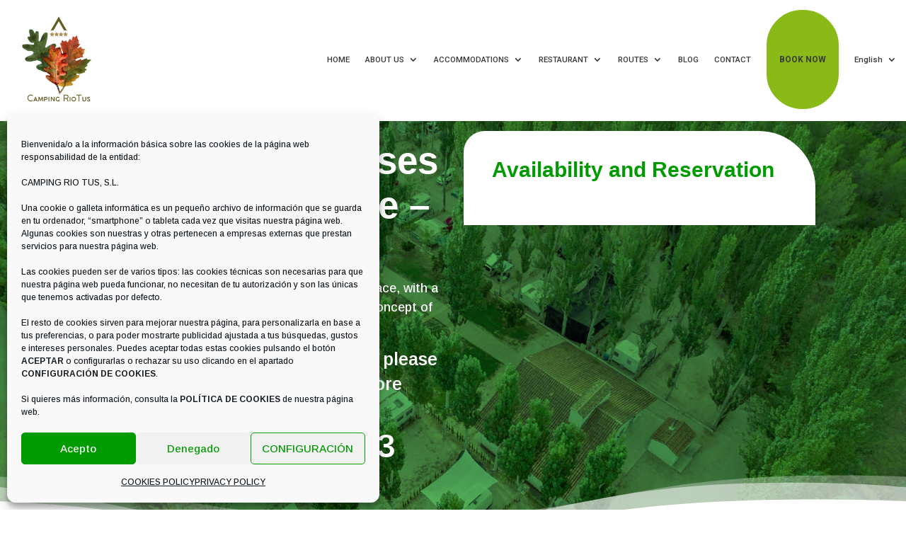

--- FILE ---
content_type: text/html; charset=UTF-8
request_url: https://campingriotus.net/en/casas-rurales-rio-tus-yeste-albacete/
body_size: 34364
content:
<!DOCTYPE html>
<html lang="en-US">
<head>
	<meta charset="UTF-8" />
<meta http-equiv="X-UA-Compatible" content="IE=edge">
	<link rel="pingback" href="https://campingriotus.net/xmlrpc.php" />

	<script type="text/javascript">
		document.documentElement.className = 'js';
	</script>
	
	<!-- Manifest added by SuperPWA - Progressive Web Apps Plugin For WordPress -->
<link rel="manifest" href="/en/superpwa-manifest.json">
<meta name="theme-color" content="#D5E0EB">
<!-- / SuperPWA.com -->
<meta name='robots' content='index, follow, max-image-preview:large, max-snippet:-1, max-video-preview:-1' />

	<!-- This site is optimized with the Yoast SEO plugin v26.6 - https://yoast.com/wordpress/plugins/seo/ -->
	<title>Rural Houses Rio Tus, Yeste - Albacete. Book your Accommodation Here!</title>
	<meta name="description" content="The Sierra del Segura in Albacete is a magical place, with a dazzling nature, different from the concept of rural tourism. Book and enjoy!" />
	<link rel="canonical" href="https://campingriotus.net/en/casas-rurales-rio-tus-yeste-albacete/" />
	<meta property="og:locale" content="en_US" />
	<meta property="og:type" content="article" />
	<meta property="og:title" content="Rural Houses Rio Tus, Yeste - Albacete. Book your Accommodation Here!" />
	<meta property="og:description" content="The Sierra del Segura in Albacete is a magical place, with a dazzling nature, different from the concept of rural tourism. Book and enjoy!" />
	<meta property="og:site_name" content="CAMPING RIO TUS" />
	<meta property="article:modified_time" content="2022-02-28T13:06:45+00:00" />
	<meta property="og:image" content="https://wubook.net/imgs/default/booking_by_wu.gif" />
	<meta name="twitter:card" content="summary_large_image" />
	<meta name="twitter:label1" content="Est. reading time" />
	<meta name="twitter:data1" content="15 minutes" />
	<script type="application/ld+json" class="yoast-schema-graph">{"@context":"https://schema.org","@graph":[{"@type":"WebPage","@id":"https://campingriotus.net/en/casas-rurales-rio-tus-yeste-albacete/","url":"https://campingriotus.net/en/casas-rurales-rio-tus-yeste-albacete/","name":"Rural Houses Rio Tus, Yeste - Albacete. Book your Accommodation Here!","isPartOf":{"@id":"https://campingriotus.net/en/#website"},"primaryImageOfPage":{"@id":"https://campingriotus.net/en/casas-rurales-rio-tus-yeste-albacete/#primaryimage"},"image":{"@id":"https://campingriotus.net/en/casas-rurales-rio-tus-yeste-albacete/#primaryimage"},"thumbnailUrl":"https://wubook.net/imgs/default/booking_by_wu.gif","datePublished":"2021-09-20T16:03:21+00:00","dateModified":"2022-02-28T13:06:45+00:00","description":"The Sierra del Segura in Albacete is a magical place, with a dazzling nature, different from the concept of rural tourism. Book and enjoy!","breadcrumb":{"@id":"https://campingriotus.net/en/casas-rurales-rio-tus-yeste-albacete/#breadcrumb"},"inLanguage":"en-US","potentialAction":[{"@type":"ReadAction","target":["https://campingriotus.net/en/casas-rurales-rio-tus-yeste-albacete/"]}]},{"@type":"ImageObject","inLanguage":"en-US","@id":"https://campingriotus.net/en/casas-rurales-rio-tus-yeste-albacete/#primaryimage","url":"https://wubook.net/imgs/default/booking_by_wu.gif","contentUrl":"https://wubook.net/imgs/default/booking_by_wu.gif"},{"@type":"BreadcrumbList","@id":"https://campingriotus.net/en/casas-rurales-rio-tus-yeste-albacete/#breadcrumb","itemListElement":[{"@type":"ListItem","position":1,"name":"Portada","item":"https://campingriotus.net/en/"},{"@type":"ListItem","position":2,"name":"Rural Houses Rio Tus, Yeste &#8211; Albacete"}]},{"@type":"WebSite","@id":"https://campingriotus.net/en/#website","url":"https://campingriotus.net/en/","name":"CAMPING RIO TUS","description":"CAMPING RIO TUS","publisher":{"@id":"https://campingriotus.net/en/#organization"},"potentialAction":[{"@type":"SearchAction","target":{"@type":"EntryPoint","urlTemplate":"https://campingriotus.net/en/?s={search_term_string}"},"query-input":{"@type":"PropertyValueSpecification","valueRequired":true,"valueName":"search_term_string"}}],"inLanguage":"en-US"},{"@type":"Organization","@id":"https://campingriotus.net/en/#organization","name":"CAMPING RIO TUS S.L.","url":"https://campingriotus.net/en/","logo":{"@type":"ImageObject","inLanguage":"en-US","@id":"https://campingriotus.net/en/#/schema/logo/image/","url":"https://campingriotus.net/wp-content/uploads/2018/12/camping-rio-tus-logo.png","contentUrl":"https://campingriotus.net/wp-content/uploads/2018/12/camping-rio-tus-logo.png","width":382,"height":247,"caption":"CAMPING RIO TUS S.L."},"image":{"@id":"https://campingriotus.net/en/#/schema/logo/image/"}}]}</script>
	<!-- / Yoast SEO plugin. -->


<link rel='dns-prefetch' href='//fonts.googleapis.com' />
<link rel="alternate" type="application/rss+xml" title="CAMPING RIO TUS &raquo; Feed" href="https://campingriotus.net/en/feed/" />
<link rel="alternate" type="application/rss+xml" title="CAMPING RIO TUS &raquo; Comments Feed" href="https://campingriotus.net/en/comments/feed/" />
<script type="text/javascript">
/* <![CDATA[ */
window._wpemojiSettings = {"baseUrl":"https:\/\/s.w.org\/images\/core\/emoji\/16.0.1\/72x72\/","ext":".png","svgUrl":"https:\/\/s.w.org\/images\/core\/emoji\/16.0.1\/svg\/","svgExt":".svg","source":{"concatemoji":"https:\/\/campingriotus.net\/wp-includes\/js\/wp-emoji-release.min.js?ver=6.8.3"}};
/*! This file is auto-generated */
!function(s,n){var o,i,e;function c(e){try{var t={supportTests:e,timestamp:(new Date).valueOf()};sessionStorage.setItem(o,JSON.stringify(t))}catch(e){}}function p(e,t,n){e.clearRect(0,0,e.canvas.width,e.canvas.height),e.fillText(t,0,0);var t=new Uint32Array(e.getImageData(0,0,e.canvas.width,e.canvas.height).data),a=(e.clearRect(0,0,e.canvas.width,e.canvas.height),e.fillText(n,0,0),new Uint32Array(e.getImageData(0,0,e.canvas.width,e.canvas.height).data));return t.every(function(e,t){return e===a[t]})}function u(e,t){e.clearRect(0,0,e.canvas.width,e.canvas.height),e.fillText(t,0,0);for(var n=e.getImageData(16,16,1,1),a=0;a<n.data.length;a++)if(0!==n.data[a])return!1;return!0}function f(e,t,n,a){switch(t){case"flag":return n(e,"\ud83c\udff3\ufe0f\u200d\u26a7\ufe0f","\ud83c\udff3\ufe0f\u200b\u26a7\ufe0f")?!1:!n(e,"\ud83c\udde8\ud83c\uddf6","\ud83c\udde8\u200b\ud83c\uddf6")&&!n(e,"\ud83c\udff4\udb40\udc67\udb40\udc62\udb40\udc65\udb40\udc6e\udb40\udc67\udb40\udc7f","\ud83c\udff4\u200b\udb40\udc67\u200b\udb40\udc62\u200b\udb40\udc65\u200b\udb40\udc6e\u200b\udb40\udc67\u200b\udb40\udc7f");case"emoji":return!a(e,"\ud83e\udedf")}return!1}function g(e,t,n,a){var r="undefined"!=typeof WorkerGlobalScope&&self instanceof WorkerGlobalScope?new OffscreenCanvas(300,150):s.createElement("canvas"),o=r.getContext("2d",{willReadFrequently:!0}),i=(o.textBaseline="top",o.font="600 32px Arial",{});return e.forEach(function(e){i[e]=t(o,e,n,a)}),i}function t(e){var t=s.createElement("script");t.src=e,t.defer=!0,s.head.appendChild(t)}"undefined"!=typeof Promise&&(o="wpEmojiSettingsSupports",i=["flag","emoji"],n.supports={everything:!0,everythingExceptFlag:!0},e=new Promise(function(e){s.addEventListener("DOMContentLoaded",e,{once:!0})}),new Promise(function(t){var n=function(){try{var e=JSON.parse(sessionStorage.getItem(o));if("object"==typeof e&&"number"==typeof e.timestamp&&(new Date).valueOf()<e.timestamp+604800&&"object"==typeof e.supportTests)return e.supportTests}catch(e){}return null}();if(!n){if("undefined"!=typeof Worker&&"undefined"!=typeof OffscreenCanvas&&"undefined"!=typeof URL&&URL.createObjectURL&&"undefined"!=typeof Blob)try{var e="postMessage("+g.toString()+"("+[JSON.stringify(i),f.toString(),p.toString(),u.toString()].join(",")+"));",a=new Blob([e],{type:"text/javascript"}),r=new Worker(URL.createObjectURL(a),{name:"wpTestEmojiSupports"});return void(r.onmessage=function(e){c(n=e.data),r.terminate(),t(n)})}catch(e){}c(n=g(i,f,p,u))}t(n)}).then(function(e){for(var t in e)n.supports[t]=e[t],n.supports.everything=n.supports.everything&&n.supports[t],"flag"!==t&&(n.supports.everythingExceptFlag=n.supports.everythingExceptFlag&&n.supports[t]);n.supports.everythingExceptFlag=n.supports.everythingExceptFlag&&!n.supports.flag,n.DOMReady=!1,n.readyCallback=function(){n.DOMReady=!0}}).then(function(){return e}).then(function(){var e;n.supports.everything||(n.readyCallback(),(e=n.source||{}).concatemoji?t(e.concatemoji):e.wpemoji&&e.twemoji&&(t(e.twemoji),t(e.wpemoji)))}))}((window,document),window._wpemojiSettings);
/* ]]> */
</script>
<meta content="Hijo de Divi v.1.0.0" name="generator"/>
<style id='wp-emoji-styles-inline-css' type='text/css'>

	img.wp-smiley, img.emoji {
		display: inline !important;
		border: none !important;
		box-shadow: none !important;
		height: 1em !important;
		width: 1em !important;
		margin: 0 0.07em !important;
		vertical-align: -0.1em !important;
		background: none !important;
		padding: 0 !important;
	}
</style>
<link rel='stylesheet' id='wp-block-library-css' href='https://campingriotus.net/wp-includes/css/dist/block-library/style.min.css?ver=6.8.3' type='text/css' media='all' />
<style id='wp-block-library-theme-inline-css' type='text/css'>
.wp-block-audio :where(figcaption){color:#555;font-size:13px;text-align:center}.is-dark-theme .wp-block-audio :where(figcaption){color:#ffffffa6}.wp-block-audio{margin:0 0 1em}.wp-block-code{border:1px solid #ccc;border-radius:4px;font-family:Menlo,Consolas,monaco,monospace;padding:.8em 1em}.wp-block-embed :where(figcaption){color:#555;font-size:13px;text-align:center}.is-dark-theme .wp-block-embed :where(figcaption){color:#ffffffa6}.wp-block-embed{margin:0 0 1em}.blocks-gallery-caption{color:#555;font-size:13px;text-align:center}.is-dark-theme .blocks-gallery-caption{color:#ffffffa6}:root :where(.wp-block-image figcaption){color:#555;font-size:13px;text-align:center}.is-dark-theme :root :where(.wp-block-image figcaption){color:#ffffffa6}.wp-block-image{margin:0 0 1em}.wp-block-pullquote{border-bottom:4px solid;border-top:4px solid;color:currentColor;margin-bottom:1.75em}.wp-block-pullquote cite,.wp-block-pullquote footer,.wp-block-pullquote__citation{color:currentColor;font-size:.8125em;font-style:normal;text-transform:uppercase}.wp-block-quote{border-left:.25em solid;margin:0 0 1.75em;padding-left:1em}.wp-block-quote cite,.wp-block-quote footer{color:currentColor;font-size:.8125em;font-style:normal;position:relative}.wp-block-quote:where(.has-text-align-right){border-left:none;border-right:.25em solid;padding-left:0;padding-right:1em}.wp-block-quote:where(.has-text-align-center){border:none;padding-left:0}.wp-block-quote.is-large,.wp-block-quote.is-style-large,.wp-block-quote:where(.is-style-plain){border:none}.wp-block-search .wp-block-search__label{font-weight:700}.wp-block-search__button{border:1px solid #ccc;padding:.375em .625em}:where(.wp-block-group.has-background){padding:1.25em 2.375em}.wp-block-separator.has-css-opacity{opacity:.4}.wp-block-separator{border:none;border-bottom:2px solid;margin-left:auto;margin-right:auto}.wp-block-separator.has-alpha-channel-opacity{opacity:1}.wp-block-separator:not(.is-style-wide):not(.is-style-dots){width:100px}.wp-block-separator.has-background:not(.is-style-dots){border-bottom:none;height:1px}.wp-block-separator.has-background:not(.is-style-wide):not(.is-style-dots){height:2px}.wp-block-table{margin:0 0 1em}.wp-block-table td,.wp-block-table th{word-break:normal}.wp-block-table :where(figcaption){color:#555;font-size:13px;text-align:center}.is-dark-theme .wp-block-table :where(figcaption){color:#ffffffa6}.wp-block-video :where(figcaption){color:#555;font-size:13px;text-align:center}.is-dark-theme .wp-block-video :where(figcaption){color:#ffffffa6}.wp-block-video{margin:0 0 1em}:root :where(.wp-block-template-part.has-background){margin-bottom:0;margin-top:0;padding:1.25em 2.375em}
</style>
<style id='global-styles-inline-css' type='text/css'>
:root{--wp--preset--aspect-ratio--square: 1;--wp--preset--aspect-ratio--4-3: 4/3;--wp--preset--aspect-ratio--3-4: 3/4;--wp--preset--aspect-ratio--3-2: 3/2;--wp--preset--aspect-ratio--2-3: 2/3;--wp--preset--aspect-ratio--16-9: 16/9;--wp--preset--aspect-ratio--9-16: 9/16;--wp--preset--color--black: #000000;--wp--preset--color--cyan-bluish-gray: #abb8c3;--wp--preset--color--white: #ffffff;--wp--preset--color--pale-pink: #f78da7;--wp--preset--color--vivid-red: #cf2e2e;--wp--preset--color--luminous-vivid-orange: #ff6900;--wp--preset--color--luminous-vivid-amber: #fcb900;--wp--preset--color--light-green-cyan: #7bdcb5;--wp--preset--color--vivid-green-cyan: #00d084;--wp--preset--color--pale-cyan-blue: #8ed1fc;--wp--preset--color--vivid-cyan-blue: #0693e3;--wp--preset--color--vivid-purple: #9b51e0;--wp--preset--gradient--vivid-cyan-blue-to-vivid-purple: linear-gradient(135deg,rgba(6,147,227,1) 0%,rgb(155,81,224) 100%);--wp--preset--gradient--light-green-cyan-to-vivid-green-cyan: linear-gradient(135deg,rgb(122,220,180) 0%,rgb(0,208,130) 100%);--wp--preset--gradient--luminous-vivid-amber-to-luminous-vivid-orange: linear-gradient(135deg,rgba(252,185,0,1) 0%,rgba(255,105,0,1) 100%);--wp--preset--gradient--luminous-vivid-orange-to-vivid-red: linear-gradient(135deg,rgba(255,105,0,1) 0%,rgb(207,46,46) 100%);--wp--preset--gradient--very-light-gray-to-cyan-bluish-gray: linear-gradient(135deg,rgb(238,238,238) 0%,rgb(169,184,195) 100%);--wp--preset--gradient--cool-to-warm-spectrum: linear-gradient(135deg,rgb(74,234,220) 0%,rgb(151,120,209) 20%,rgb(207,42,186) 40%,rgb(238,44,130) 60%,rgb(251,105,98) 80%,rgb(254,248,76) 100%);--wp--preset--gradient--blush-light-purple: linear-gradient(135deg,rgb(255,206,236) 0%,rgb(152,150,240) 100%);--wp--preset--gradient--blush-bordeaux: linear-gradient(135deg,rgb(254,205,165) 0%,rgb(254,45,45) 50%,rgb(107,0,62) 100%);--wp--preset--gradient--luminous-dusk: linear-gradient(135deg,rgb(255,203,112) 0%,rgb(199,81,192) 50%,rgb(65,88,208) 100%);--wp--preset--gradient--pale-ocean: linear-gradient(135deg,rgb(255,245,203) 0%,rgb(182,227,212) 50%,rgb(51,167,181) 100%);--wp--preset--gradient--electric-grass: linear-gradient(135deg,rgb(202,248,128) 0%,rgb(113,206,126) 100%);--wp--preset--gradient--midnight: linear-gradient(135deg,rgb(2,3,129) 0%,rgb(40,116,252) 100%);--wp--preset--font-size--small: 13px;--wp--preset--font-size--medium: 20px;--wp--preset--font-size--large: 36px;--wp--preset--font-size--x-large: 42px;--wp--preset--spacing--20: 0.44rem;--wp--preset--spacing--30: 0.67rem;--wp--preset--spacing--40: 1rem;--wp--preset--spacing--50: 1.5rem;--wp--preset--spacing--60: 2.25rem;--wp--preset--spacing--70: 3.38rem;--wp--preset--spacing--80: 5.06rem;--wp--preset--shadow--natural: 6px 6px 9px rgba(0, 0, 0, 0.2);--wp--preset--shadow--deep: 12px 12px 50px rgba(0, 0, 0, 0.4);--wp--preset--shadow--sharp: 6px 6px 0px rgba(0, 0, 0, 0.2);--wp--preset--shadow--outlined: 6px 6px 0px -3px rgba(255, 255, 255, 1), 6px 6px rgba(0, 0, 0, 1);--wp--preset--shadow--crisp: 6px 6px 0px rgba(0, 0, 0, 1);}:root { --wp--style--global--content-size: 823px;--wp--style--global--wide-size: 1080px; }:where(body) { margin: 0; }.wp-site-blocks > .alignleft { float: left; margin-right: 2em; }.wp-site-blocks > .alignright { float: right; margin-left: 2em; }.wp-site-blocks > .aligncenter { justify-content: center; margin-left: auto; margin-right: auto; }:where(.is-layout-flex){gap: 0.5em;}:where(.is-layout-grid){gap: 0.5em;}.is-layout-flow > .alignleft{float: left;margin-inline-start: 0;margin-inline-end: 2em;}.is-layout-flow > .alignright{float: right;margin-inline-start: 2em;margin-inline-end: 0;}.is-layout-flow > .aligncenter{margin-left: auto !important;margin-right: auto !important;}.is-layout-constrained > .alignleft{float: left;margin-inline-start: 0;margin-inline-end: 2em;}.is-layout-constrained > .alignright{float: right;margin-inline-start: 2em;margin-inline-end: 0;}.is-layout-constrained > .aligncenter{margin-left: auto !important;margin-right: auto !important;}.is-layout-constrained > :where(:not(.alignleft):not(.alignright):not(.alignfull)){max-width: var(--wp--style--global--content-size);margin-left: auto !important;margin-right: auto !important;}.is-layout-constrained > .alignwide{max-width: var(--wp--style--global--wide-size);}body .is-layout-flex{display: flex;}.is-layout-flex{flex-wrap: wrap;align-items: center;}.is-layout-flex > :is(*, div){margin: 0;}body .is-layout-grid{display: grid;}.is-layout-grid > :is(*, div){margin: 0;}body{padding-top: 0px;padding-right: 0px;padding-bottom: 0px;padding-left: 0px;}:root :where(.wp-element-button, .wp-block-button__link){background-color: #32373c;border-width: 0;color: #fff;font-family: inherit;font-size: inherit;line-height: inherit;padding: calc(0.667em + 2px) calc(1.333em + 2px);text-decoration: none;}.has-black-color{color: var(--wp--preset--color--black) !important;}.has-cyan-bluish-gray-color{color: var(--wp--preset--color--cyan-bluish-gray) !important;}.has-white-color{color: var(--wp--preset--color--white) !important;}.has-pale-pink-color{color: var(--wp--preset--color--pale-pink) !important;}.has-vivid-red-color{color: var(--wp--preset--color--vivid-red) !important;}.has-luminous-vivid-orange-color{color: var(--wp--preset--color--luminous-vivid-orange) !important;}.has-luminous-vivid-amber-color{color: var(--wp--preset--color--luminous-vivid-amber) !important;}.has-light-green-cyan-color{color: var(--wp--preset--color--light-green-cyan) !important;}.has-vivid-green-cyan-color{color: var(--wp--preset--color--vivid-green-cyan) !important;}.has-pale-cyan-blue-color{color: var(--wp--preset--color--pale-cyan-blue) !important;}.has-vivid-cyan-blue-color{color: var(--wp--preset--color--vivid-cyan-blue) !important;}.has-vivid-purple-color{color: var(--wp--preset--color--vivid-purple) !important;}.has-black-background-color{background-color: var(--wp--preset--color--black) !important;}.has-cyan-bluish-gray-background-color{background-color: var(--wp--preset--color--cyan-bluish-gray) !important;}.has-white-background-color{background-color: var(--wp--preset--color--white) !important;}.has-pale-pink-background-color{background-color: var(--wp--preset--color--pale-pink) !important;}.has-vivid-red-background-color{background-color: var(--wp--preset--color--vivid-red) !important;}.has-luminous-vivid-orange-background-color{background-color: var(--wp--preset--color--luminous-vivid-orange) !important;}.has-luminous-vivid-amber-background-color{background-color: var(--wp--preset--color--luminous-vivid-amber) !important;}.has-light-green-cyan-background-color{background-color: var(--wp--preset--color--light-green-cyan) !important;}.has-vivid-green-cyan-background-color{background-color: var(--wp--preset--color--vivid-green-cyan) !important;}.has-pale-cyan-blue-background-color{background-color: var(--wp--preset--color--pale-cyan-blue) !important;}.has-vivid-cyan-blue-background-color{background-color: var(--wp--preset--color--vivid-cyan-blue) !important;}.has-vivid-purple-background-color{background-color: var(--wp--preset--color--vivid-purple) !important;}.has-black-border-color{border-color: var(--wp--preset--color--black) !important;}.has-cyan-bluish-gray-border-color{border-color: var(--wp--preset--color--cyan-bluish-gray) !important;}.has-white-border-color{border-color: var(--wp--preset--color--white) !important;}.has-pale-pink-border-color{border-color: var(--wp--preset--color--pale-pink) !important;}.has-vivid-red-border-color{border-color: var(--wp--preset--color--vivid-red) !important;}.has-luminous-vivid-orange-border-color{border-color: var(--wp--preset--color--luminous-vivid-orange) !important;}.has-luminous-vivid-amber-border-color{border-color: var(--wp--preset--color--luminous-vivid-amber) !important;}.has-light-green-cyan-border-color{border-color: var(--wp--preset--color--light-green-cyan) !important;}.has-vivid-green-cyan-border-color{border-color: var(--wp--preset--color--vivid-green-cyan) !important;}.has-pale-cyan-blue-border-color{border-color: var(--wp--preset--color--pale-cyan-blue) !important;}.has-vivid-cyan-blue-border-color{border-color: var(--wp--preset--color--vivid-cyan-blue) !important;}.has-vivid-purple-border-color{border-color: var(--wp--preset--color--vivid-purple) !important;}.has-vivid-cyan-blue-to-vivid-purple-gradient-background{background: var(--wp--preset--gradient--vivid-cyan-blue-to-vivid-purple) !important;}.has-light-green-cyan-to-vivid-green-cyan-gradient-background{background: var(--wp--preset--gradient--light-green-cyan-to-vivid-green-cyan) !important;}.has-luminous-vivid-amber-to-luminous-vivid-orange-gradient-background{background: var(--wp--preset--gradient--luminous-vivid-amber-to-luminous-vivid-orange) !important;}.has-luminous-vivid-orange-to-vivid-red-gradient-background{background: var(--wp--preset--gradient--luminous-vivid-orange-to-vivid-red) !important;}.has-very-light-gray-to-cyan-bluish-gray-gradient-background{background: var(--wp--preset--gradient--very-light-gray-to-cyan-bluish-gray) !important;}.has-cool-to-warm-spectrum-gradient-background{background: var(--wp--preset--gradient--cool-to-warm-spectrum) !important;}.has-blush-light-purple-gradient-background{background: var(--wp--preset--gradient--blush-light-purple) !important;}.has-blush-bordeaux-gradient-background{background: var(--wp--preset--gradient--blush-bordeaux) !important;}.has-luminous-dusk-gradient-background{background: var(--wp--preset--gradient--luminous-dusk) !important;}.has-pale-ocean-gradient-background{background: var(--wp--preset--gradient--pale-ocean) !important;}.has-electric-grass-gradient-background{background: var(--wp--preset--gradient--electric-grass) !important;}.has-midnight-gradient-background{background: var(--wp--preset--gradient--midnight) !important;}.has-small-font-size{font-size: var(--wp--preset--font-size--small) !important;}.has-medium-font-size{font-size: var(--wp--preset--font-size--medium) !important;}.has-large-font-size{font-size: var(--wp--preset--font-size--large) !important;}.has-x-large-font-size{font-size: var(--wp--preset--font-size--x-large) !important;}
:where(.wp-block-post-template.is-layout-flex){gap: 1.25em;}:where(.wp-block-post-template.is-layout-grid){gap: 1.25em;}
:where(.wp-block-columns.is-layout-flex){gap: 2em;}:where(.wp-block-columns.is-layout-grid){gap: 2em;}
:root :where(.wp-block-pullquote){font-size: 1.5em;line-height: 1.6;}
</style>
<link rel='stylesheet' id='wtfdivi-user-css-css' href='https://campingriotus.net/wp-content/uploads/wtfdivi/en/wp_head.css?ver=1554220552' type='text/css' media='all' />
<link rel='stylesheet' id='output-style-css' href='https://campingriotus.net/wp-content/plugins/wp-gpx-maps/css/wp-gpx-maps-output.css?ver=1.0.0' type='text/css' media='all' />
<link rel='stylesheet' id='leaflet-css' href='https://campingriotus.net/wp-content/plugins/wp-gpx-maps/ThirdParties/Leaflet_1.5.1/leaflet.css?ver=1.5.1' type='text/css' media='all' />
<link rel='stylesheet' id='leaflet.markercluster-css' href='https://campingriotus.net/wp-content/plugins/wp-gpx-maps/ThirdParties/Leaflet.markercluster-1.4.1/MarkerCluster.css?ver=1.4.1,' type='text/css' media='all' />
<link rel='stylesheet' id='leaflet.Photo-css' href='https://campingriotus.net/wp-content/plugins/wp-gpx-maps/ThirdParties/Leaflet.Photo/Leaflet.Photo.css?ver=6.8.3' type='text/css' media='all' />
<link rel='stylesheet' id='leaflet.fullscreen-css' href='https://campingriotus.net/wp-content/plugins/wp-gpx-maps/ThirdParties/leaflet.fullscreen-1.4.5/Control.FullScreen.css?ver=1.5.1' type='text/css' media='all' />
<link rel='stylesheet' id='wpml-menu-item-0-css' href='https://campingriotus.net/wp-content/plugins/sitepress-multilingual-cms/templates/language-switchers/menu-item/style.min.css?ver=1' type='text/css' media='all' />
<link rel='stylesheet' id='cmplz-general-css' href='https://campingriotus.net/wp-content/plugins/complianz-gdpr/assets/css/cookieblocker.min.css?ver=1766148006' type='text/css' media='all' />
<link rel='stylesheet' id='cms-navigation-style-base-css' href='https://campingriotus.net/wp-content/plugins/wpml-cms-nav/res/css/cms-navigation-base.css?ver=1.5.6' type='text/css' media='screen' />
<link rel='stylesheet' id='cms-navigation-style-css' href='https://campingriotus.net/wp-content/plugins/wpml-cms-nav/res/css/cms-navigation.css?ver=1.5.6' type='text/css' media='screen' />
<link rel='stylesheet' id='divi-machine-styles-css' href='https://campingriotus.net/wp-content/plugins/divi-machine/styles/style.min.css?ver=3.2.1.2' type='text/css' media='all' />
<link rel='stylesheet' id='et-builder-googlefonts-cached-css' href='https://fonts.googleapis.com/css?family=Arimo:regular,500,600,700,italic,500italic,600italic,700italic|Roboto:100,100italic,300,300italic,regular,italic,500,500italic,700,700italic,900,900italic&#038;subset=latin,latin-ext&#038;display=swap' type='text/css' media='all' />
<link rel='stylesheet' id='tablepress-default-css' href='https://campingriotus.net/wp-content/plugins/tablepress/css/build/default.css?ver=3.2.6' type='text/css' media='all' />
<link rel='stylesheet' id='divi-ajax-filter-styles-css' href='https://campingriotus.net/wp-content/plugins/divi-machine/includes/modules/divi-ajax-filter/styles/style.min.css?ver=1.3' type='text/css' media='all' />
<link rel='stylesheet' id='divi-filter-rangeSlider-css-css' href='https://campingriotus.net/wp-content/plugins/divi-machine/includes/modules/divi-ajax-filter/styles/ion.rangeSlider.min.css?ver=1.3' type='text/css' media='all' />
<link rel='stylesheet' id='divi-style-parent-css' href='https://campingriotus.net/wp-content/themes/Divi/style-static.min.css?ver=4.27.4' type='text/css' media='all' />
<link rel='stylesheet' id='divi-style-css' href='https://campingriotus.net/wp-content/themes/tema-hijo/style.css?ver=4.27.4' type='text/css' media='all' />
<script type="text/javascript" id="divibooster_number_counter_initial_value-js-after">
/* <![CDATA[ */
(function(){
  function parseNumber(str){
    if (typeof str !== 'string') str = String(str || '');
    str = str.replace(/[^0-9+\-\.]/g, '');
    var n = parseFloat(str);
    return isNaN(n) ? 0 : n;
  }
  function decimalsOf(n){
    n = (typeof n === 'number') ? n : parseNumber(n);
    var s = String(n);
    var p = s.split('.');
    return p.length > 1 ? p[1].length : 0;
  }
  function formatNumber(n, dec){
    if (typeof dec !== 'number') dec = 0;
    var s = n.toFixed(dec);
    if (parseFloat(s) === 0) return (dec>0? '0.'+Array(dec+1).join('0') : '0');
    return s;
  }
  function withThousands(s, sep){
    if (!sep) return s;
    var parts = s.split('.');
    parts[0] = parts[0].replace(/\B(?=(\d{3})+(?!\d))/g, sep);
    return parts.join('.');
  }

  function primeChart(wrapper, start){
    var attempts = 0;
    var maxAttempts = 160; // ~8s for Divi 5 (increased for late chart init)
    var sep = wrapper.getAttribute('data-number-separator') || '';
    var valueEl = wrapper.querySelector('.percent .percent-value');
    // Read the target value from the data attribute if present
    var targetAttr = valueEl ? valueEl.getAttribute('data-divibooster-target-value') : null;
    var targetValue = targetAttr !== null ? parseNumber(targetAttr) : parseNumber(valueEl ? valueEl.textContent : '0');
    var dec = Math.max(decimalsOf(start), decimalsOf(targetValue));
    function tryPrime(){
      attempts++;
      var $ = window.jQuery;
      if ($){
        var $w = $(wrapper);
        var chart = $w.data('easyPieChart');
        if (chart && typeof chart.update === 'function'){
          // Prime the chart to the initial value WITHOUT animation.
          var prevAnimate = (chart.options && typeof chart.options === 'object') ? chart.options.animate : undefined;
          try { if (chart.options) chart.options.animate = false; } catch(e) {}
          try { chart.update(start); } catch(e) {}
          try { if (chart.options) chart.options.animate = prevAnimate; } catch(e) {}

          // Reveal the text once primed and mark as primed
          wrapper.classList.add('dbiv-nciv-ready');
          if (valueEl) valueEl.style.opacity = '1';
          try { wrapper.setAttribute('data-dbiv-primed', '1'); } catch(e) {}
          try { wrapper.__dbiv_canvasPrimed = wrapper.querySelector('canvas'); } catch(e) {}

          // If we have a valid target and it's different to the start, animate to target immediately after a frame.
          if (!isNaN(targetValue) && targetValue !== start) {
            var animateToTarget = function(){
              try { chart.update(targetValue); } catch(e) {}
            };
            if (window.requestAnimationFrame) {
              requestAnimationFrame(function(){ setTimeout(animateToTarget, 0); });
            } else {
              setTimeout(animateToTarget, 0);
            }
          }
          return true;
        }
      }
      if (attempts < maxAttempts){
        setTimeout(tryPrime, 50);
      } else {
        // Give up priming; reveal to avoid leaving content hidden. Divi may still handle animation.
        wrapper.classList.add('dbiv-nciv-ready');
        if (valueEl) valueEl.style.opacity = '1';
      }
      return false;
    }
    // set displayed start immediately
    if (valueEl){
      var s = formatNumber(start, dec);
      valueEl.textContent = withThousands(s, sep);
    }
    tryPrime();
  }

  function initInstance(wrapper){
    if (!wrapper) return;
    var valueEl = wrapper.querySelector('.percent .percent-value');
    if (!valueEl) return;
    var canvasEl = wrapper.querySelector('canvas');
    if (wrapper.__dbiv_canvasPrimed && wrapper.__dbiv_canvasPrimed === canvasEl) return;
    var start = parseNumber(valueEl.getAttribute('data-divibooster-initial-value'));
    if (isNaN(start)) start = 0;
    // If the element is already showing the target value (e.g., JS ran late or Divi already animated), don't re-prime to avoid flicker.
    var targetAttr = valueEl.getAttribute('data-divibooster-target-value');
    var currentVal = parseNumber(valueEl.textContent);
    if (targetAttr !== null) {
      var targetVal = parseNumber(targetAttr);
      if (!isNaN(targetVal) && currentVal === targetVal && wrapper.getAttribute('data-dbiv-primed') === '1') {
        wrapper.classList.add('dbiv-nciv-ready');
        valueEl.style.opacity = '1';
        return;
      }
    }
    // Hide during init only when feature is active for this instance.
    valueEl.style.opacity = '0';
    primeChart(wrapper, start);
    wrapper.__dbiv_init = true;
  }

  function initAll(root){
    root = root || document;
    var nodes = root.querySelectorAll('.dbiv-nciv');
    nodes.forEach(function(n){ initInstance(n); });
  }

  if (document.readyState === 'loading'){
    document.addEventListener('DOMContentLoaded', function(){ initAll(document); });
  } else {
    initAll(document);
  }

  if (window.MutationObserver){
    var mo = new MutationObserver(function(muts){
      muts.forEach(function(m){
        if (m.type === 'childList'){
          m.addedNodes && m.addedNodes.forEach(function(node){
            if (node.nodeType === 1){
              if (node.classList && node.classList.contains('dbiv-nciv')){
                initInstance(node);
              }
              var inner = node.querySelectorAll ? node.querySelectorAll('.dbiv-nciv') : [];
              inner.forEach(function(n){ initInstance(n); });
            }
          });
        }
      });
    });
    mo.observe(document.documentElement, {childList: true, subtree: true});
  }
})();
/* ]]> */
</script>
<script type="text/javascript" src="https://campingriotus.net/wp-content/plugins/wp-gpx-maps/ThirdParties/Leaflet_1.5.1/leaflet.js?ver=1.5.1" id="leaflet-js"></script>
<script type="text/javascript" src="https://campingriotus.net/wp-content/plugins/wp-gpx-maps/ThirdParties/Leaflet.markercluster-1.4.1/leaflet.markercluster.js?ver=1.4.1" id="leaflet.markercluster-js"></script>
<script type="text/javascript" src="https://campingriotus.net/wp-content/plugins/wp-gpx-maps/ThirdParties/Leaflet.Photo/Leaflet.Photo.js?ver=6.8.3" id="leaflet.Photo-js"></script>
<script type="text/javascript" src="https://campingriotus.net/wp-content/plugins/wp-gpx-maps/ThirdParties/leaflet.fullscreen-1.4.5/Control.FullScreen.js?ver=1.4.5" id="leaflet.fullscreen-js"></script>
<script type="text/javascript" src="https://campingriotus.net/wp-includes/js/jquery/jquery.min.js?ver=3.7.1" id="jquery-core-js"></script>
<script type="text/javascript" src="https://campingriotus.net/wp-includes/js/jquery/jquery-migrate.min.js?ver=3.4.1" id="jquery-migrate-js"></script>
<script type="text/javascript" src="https://campingriotus.net/wp-content/plugins/wp-gpx-maps/js/Chart.min.js?ver=2.8.0" id="chartjs-js"></script>
<script type="text/javascript" src="https://campingriotus.net/wp-content/plugins/wp-gpx-maps/js/WP-GPX-Maps.js?ver=1.6.02" id="wp-gpx-maps-js"></script>
<script type="text/javascript" id="divi-filter-js-js-extra">
/* <![CDATA[ */
var filter_ajax_object = {"ajax_url":"https:\/\/campingriotus.net\/wp-admin\/admin-ajax.php","ajax_pagination":"1"};
/* ]]> */
</script>
<script type="text/javascript" src="https://campingriotus.net/wp-content/plugins/divi-machine/includes/modules/divi-ajax-filter/includes/modules/FilterPosts/../../../js/divi-filter.min.js?ver=1.3" id="divi-filter-js-js"></script>
<script type="text/javascript" id="divi-filter-loadmore-js-js-extra">
/* <![CDATA[ */
var loadmore_ajax_object = {"ajax_url":"https:\/\/campingriotus.net\/wp-admin\/admin-ajax.php"};
/* ]]> */
</script>
<script type="text/javascript" src="https://campingriotus.net/wp-content/plugins/divi-machine/includes/modules/divi-ajax-filter/includes/modules/MachineLoop/../../../js/divi-filter-loadmore.min.js?ver=1.3" id="divi-filter-loadmore-js-js"></script>
<link rel="https://api.w.org/" href="https://campingriotus.net/en/wp-json/" /><link rel="alternate" title="JSON" type="application/json" href="https://campingriotus.net/en/wp-json/wp/v2/pages/14343" /><link rel="EditURI" type="application/rsd+xml" title="RSD" href="https://campingriotus.net/xmlrpc.php?rsd" />
<meta name="generator" content="WordPress 6.8.3" />
<link rel='shortlink' href='https://campingriotus.net/en/?p=14343' />
<link rel="alternate" title="oEmbed (JSON)" type="application/json+oembed" href="https://campingriotus.net/en/wp-json/oembed/1.0/embed?url=https%3A%2F%2Fcampingriotus.net%2Fen%2Fcasas-rurales-rio-tus-yeste-albacete%2F" />
<link rel="alternate" title="oEmbed (XML)" type="text/xml+oembed" href="https://campingriotus.net/en/wp-json/oembed/1.0/embed?url=https%3A%2F%2Fcampingriotus.net%2Fen%2Fcasas-rurales-rio-tus-yeste-albacete%2F&#038;format=xml" />
<meta name="generator" content="WPML ver:4.8.6 stt:1,4,27,2;" />
	<script data-name="dbdb-head-js">
	 
	</script>
<style>
@media only screen and (min-width: 981px) {
  .et_pb_subscribe.db_inline_form .et_pb_newsletter_form form {
    display: flex;
    width: 100%;
    grid-gap: 20px;
  }
  .et_pb_subscribe.db_inline_form .et_pb_newsletter_form form > * {
    flex: 1 1 0%;
  }
  .et_pb_subscribe.db_inline_form .et_pb_newsletter_form p.et_pb_newsletter_field {
    padding-bottom: 0;
  }
}
</style>
    <style>
        .db_pb_team_member_website_icon:before {
            content: "\e0e3";
        }
    </style>
    <style>
.db_pb_team_member_email_icon:before {
    content: "\e010";
}
ul.et_pb_member_social_links li > span {
    display: inline-block !important;
}
/* Fix email icon hidden by Email Address Encoder plugin */
ul.et_pb_member_social_links li>span {
    display: inline-block !important;
}
</style><style>.db_pb_team_member_phone_icon:before { content: "\e090"; } ul.et_pb_member_social_links li>span { display: inline-block !important; }</style><style>.db_pb_team_member_instagram_icon:before { content: "\e09a"; }</style><style>
    .et_pb_gallery .et-pb-slider-arrows a {
        margin-top: 0;
        transform: translateY(-50%);
    }
</style>
<style>
    /* Hide all slide counters immediately to avoid flash of default separator */
    .dbdb-slide-counter{visibility:hidden;}
    .dbdb-slide-counter.dbdb-counter-ready{visibility:visible;}
</style>
<script>window.applySliderCounterSeparator = window.applySliderCounterSeparator || function(){ /* stub until plugin JS loads */ };</script>
<script>
jQuery(document).ready(function(i){const c=window.navigator.userAgent;function t(c){i(".et_pb_de_mach_archive_loop").each(function(t,s){var e,n,o,d=i(this).find(".dmach-grid-item"),h=(e=i(".dmach-grid-sizes"),n=c,o=void 0,i(e.attr("class").split(" ")).each(function(){this.indexOf(n)>-1&&(o=this)}),o).replace(c,""),a=1,r=1;i(d).each(function(i,c){a++});var l=Math.ceil(a/h),m=l*h;i(d).each(function(c,t){var s=(r-1)%h+1,e=Math.ceil(r*l/m);i(this).closest(".grid-posts").find(".dmach-grid-item:nth-child("+r+")").css("-ms-grid-row",""+e),i(this).closest(".grid-posts").find(".dmach-grid-item:nth-child("+r+")").css("-ms-grid-column",""+s),r++})})}/MSIE|Trident/.test(c)&&i(window).on("resize",function(){i(window).width()>=981?(col_size="col-desk-",t(col_size)):(col_size="col-mob-",t(col_size))})});
</script>

<style>
.col-desk-1>:not(.no-results-layout){display:-ms-grid;-ms-grid-columns:1fr}.col-desk-2>:not(.no-results-layout){display:-ms-grid;-ms-grid-columns:1fr 1fr}.col-desk-3>:not(.no-results-layout){display:-ms-grid;-ms-grid-columns:1fr 1fr 1fr}.col-desk-4>:not(.no-results-layout){display:-ms-grid;-ms-grid-columns:1fr 1fr 1fr 1fr}.col-desk-5>:not(.no-results-layout){display:-ms-grid;-ms-grid-columns:1fr 1fr 1fr 1fr 1fr}.col-desk-6>:not(.no-results-layout){display:-ms-grid;-ms-grid-columns:1fr 1fr 1fr 1fr 1fr 1fr}@media(max-width:980px){body .col-mob-1>:not(.no-results-layout){display:-ms-grid;-ms-grid-columns:1fr}body .col-mob-2>:not(.no-results-layout){display:-ms-grid;-ms-grid-columns:1fr 1fr}}@media screen and (-ms-high-contrast:active),(-ms-high-contrast:none){.et_pb_gutters4 .dmach-grid-sizes>:not(.no-results-layout)>div{margin-left:8%!important;margin-right:8%!important}.et_pb_gutters3 .dmach-grid-sizes>:not(.no-results-layout)>div{margin-left:5.5%!important;margin-right:5.5%!important}.et_pb_gutters2 .dmach-grid-sizes>:not(.no-results-layout)>div{margin-left:3%!important;margin-right:3%!important}.et_pb_gutters1 .dmach-grid-sizes>:not(.no-results-layout)>div{margin-left:0!important;margin-right:0!important}}
</style>

			<style>.cmplz-hidden {
					display: none !important;
				}</style><meta name="viewport" content="width=device-width, initial-scale=1.0, maximum-scale=1.0, user-scalable=0" />      <meta name="onesignal" content="wordpress-plugin"/>
            <script>

      window.OneSignalDeferred = window.OneSignalDeferred || [];

      OneSignalDeferred.push(function(OneSignal) {
        var oneSignal_options = {};
        window._oneSignalInitOptions = oneSignal_options;

        oneSignal_options['serviceWorkerParam'] = { scope: '/' };
oneSignal_options['serviceWorkerPath'] = 'OneSignalSDKWorker.js.php';

        OneSignal.Notifications.setDefaultUrl("https://campingriotus.net");

        oneSignal_options['wordpress'] = true;
oneSignal_options['appId'] = '298bdd0f-0c27-466c-a24c-0bcfa2ab752c';
oneSignal_options['allowLocalhostAsSecureOrigin'] = true;
oneSignal_options['welcomeNotification'] = { };
oneSignal_options['welcomeNotification']['title'] = "Notificaciones de Camping Río Tus";
oneSignal_options['welcomeNotification']['message'] = "Gracias por Subscribirte";
oneSignal_options['path'] = "https://campingriotus.net/wp-content/plugins/onesignal-free-web-push-notifications/sdk_files/";
oneSignal_options['safari_web_id'] = "web.onesignal.auto.02091d44-51df-4a38-967b-45e7d1e7feaf";
oneSignal_options['promptOptions'] = { };
oneSignal_options['promptOptions']['actionMessage'] = "Nos gustaría poder mandarte notificaciones PUSH. Puedes des-subscribirte en cualquier momento";
oneSignal_options['promptOptions']['acceptButtonText'] = "PERMITIR";
oneSignal_options['promptOptions']['cancelButtonText'] = "NO GRACIAS";
oneSignal_options['promptOptions']['autoAcceptTitle'] = "Click en PERMITIR";
oneSignal_options['notifyButton'] = { };
oneSignal_options['notifyButton']['enable'] = true;
oneSignal_options['notifyButton']['position'] = 'bottom-left';
oneSignal_options['notifyButton']['theme'] = 'default';
oneSignal_options['notifyButton']['size'] = 'medium';
oneSignal_options['notifyButton']['showCredit'] = true;
oneSignal_options['notifyButton']['text'] = {};
oneSignal_options['notifyButton']['text']['tip.state.unsubscribed'] = 'Suscríbete a nuestras notificaciones';
oneSignal_options['notifyButton']['text']['tip.state.subscribed'] = 'Te has suscrito a nuestras notificaciones';
oneSignal_options['notifyButton']['text']['tip.state.blocked'] = 'Has bloqueado las notificaciones';
oneSignal_options['notifyButton']['text']['message.action.subscribed'] = 'Gracias por Suscribirte';
oneSignal_options['notifyButton']['text']['message.action.resubscribed'] = 'Te has re-subscrito a nuestras notificaciones';
oneSignal_options['notifyButton']['text']['message.action.unsubscribed'] = 'No recibirás notificaciones nuevamente';
oneSignal_options['notifyButton']['text']['dialog.main.title'] = 'Gestionar notificaciones del Sitio';
oneSignal_options['notifyButton']['text']['dialog.main.button.subscribe'] = 'SUBSCRÍBETE AQUÍ';
oneSignal_options['notifyButton']['text']['dialog.main.button.unsubscribe'] = 'DES-SUBSCRIBIRSE';
oneSignal_options['notifyButton']['text']['dialog.blocked.title'] = 'Desbloquear Notificaciones';
oneSignal_options['notifyButton']['text']['dialog.blocked.message'] = 'Sigue las siguientes instruccione para permitir las notificaciones';
              OneSignal.init(window._oneSignalInitOptions);
                    });

      function documentInitOneSignal() {
        var oneSignal_elements = document.getElementsByClassName("OneSignal-prompt");

        var oneSignalLinkClickHandler = function(event) { OneSignal.Notifications.requestPermission(); event.preventDefault(); };        for(var i = 0; i < oneSignal_elements.length; i++)
          oneSignal_elements[i].addEventListener('click', oneSignalLinkClickHandler, false);
      }

      if (document.readyState === 'complete') {
           documentInitOneSignal();
      }
      else {
           window.addEventListener("load", function(event){
               documentInitOneSignal();
          });
      }
    </script>
  <style>
.et_pb_wc_add_to_cart form.cart .variations td.value span:after {
  display: none !important;
}
</style>
<link rel="stylesheet" href="https://use.fontawesome.com/releases/v5.6.1/css/all.css" integrity="sha384-gfdkjb5BdAXd+lj+gudLWI+BXq4IuLW5IT+brZEZsLFm++aCMlF1V92rMkPaX4PP" crossorigin="anonymous"><link rel="icon" href="https://campingriotus.net/wp-content/uploads/2024/04/cropped-nuevo-logo-camping-tus-32x32.jpeg" sizes="32x32" />
<link rel="icon" href="https://campingriotus.net/wp-content/uploads/2024/04/cropped-nuevo-logo-camping-tus-192x192.jpeg" sizes="192x192" />
<link rel="apple-touch-icon" href="https://campingriotus.net/wp-content/uploads/2024/04/cropped-nuevo-logo-camping-tus-180x180.jpeg" />
<meta name="msapplication-TileImage" content="https://campingriotus.net/wp-content/uploads/2024/04/cropped-nuevo-logo-camping-tus-270x270.jpeg" />
<style id="et-divi-customizer-global-cached-inline-styles">body,.et_pb_column_1_2 .et_quote_content blockquote cite,.et_pb_column_1_2 .et_link_content a.et_link_main_url,.et_pb_column_1_3 .et_quote_content blockquote cite,.et_pb_column_3_8 .et_quote_content blockquote cite,.et_pb_column_1_4 .et_quote_content blockquote cite,.et_pb_blog_grid .et_quote_content blockquote cite,.et_pb_column_1_3 .et_link_content a.et_link_main_url,.et_pb_column_3_8 .et_link_content a.et_link_main_url,.et_pb_column_1_4 .et_link_content a.et_link_main_url,.et_pb_blog_grid .et_link_content a.et_link_main_url,body .et_pb_bg_layout_light .et_pb_post p,body .et_pb_bg_layout_dark .et_pb_post p{font-size:16px}.et_pb_slide_content,.et_pb_best_value{font-size:18px}#et_search_icon:hover,.mobile_menu_bar:before,.mobile_menu_bar:after,.et_toggle_slide_menu:after,.et-social-icon a:hover,.et_pb_sum,.et_pb_pricing li a,.et_pb_pricing_table_button,.et_overlay:before,.entry-summary p.price ins,.et_pb_member_social_links a:hover,.et_pb_widget li a:hover,.et_pb_filterable_portfolio .et_pb_portfolio_filters li a.active,.et_pb_filterable_portfolio .et_pb_portofolio_pagination ul li a.active,.et_pb_gallery .et_pb_gallery_pagination ul li a.active,.wp-pagenavi span.current,.wp-pagenavi a:hover,.nav-single a,.tagged_as a,.posted_in a{color:#893e01}.et_pb_contact_submit,.et_password_protected_form .et_submit_button,.et_pb_bg_layout_light .et_pb_newsletter_button,.comment-reply-link,.form-submit .et_pb_button,.et_pb_bg_layout_light .et_pb_promo_button,.et_pb_bg_layout_light .et_pb_more_button,.et_pb_contact p input[type="checkbox"]:checked+label i:before,.et_pb_bg_layout_light.et_pb_module.et_pb_button{color:#893e01}.footer-widget h4{color:#893e01}.et-search-form,.nav li ul,.et_mobile_menu,.footer-widget li:before,.et_pb_pricing li:before,blockquote{border-color:#893e01}.et_pb_counter_amount,.et_pb_featured_table .et_pb_pricing_heading,.et_quote_content,.et_link_content,.et_audio_content,.et_pb_post_slider.et_pb_bg_layout_dark,.et_slide_in_menu_container,.et_pb_contact p input[type="radio"]:checked+label i:before{background-color:#893e01}.container,.et_pb_row,.et_pb_slider .et_pb_container,.et_pb_fullwidth_section .et_pb_title_container,.et_pb_fullwidth_section .et_pb_title_featured_container,.et_pb_fullwidth_header:not(.et_pb_fullscreen) .et_pb_fullwidth_header_container{max-width:1248px}.et_boxed_layout #page-container,.et_boxed_layout.et_non_fixed_nav.et_transparent_nav #page-container #top-header,.et_boxed_layout.et_non_fixed_nav.et_transparent_nav #page-container #main-header,.et_fixed_nav.et_boxed_layout #page-container #top-header,.et_fixed_nav.et_boxed_layout #page-container #main-header,.et_boxed_layout #page-container .container,.et_boxed_layout #page-container .et_pb_row{max-width:1408px}a{color:#009b00}.nav li ul{border-color:#009b00}.et_secondary_nav_enabled #page-container #top-header{background-color:#893e01!important}#et-secondary-nav li ul{background-color:#893e01}.et_header_style_centered .mobile_nav .select_page,.et_header_style_split .mobile_nav .select_page,.et_nav_text_color_light #top-menu>li>a,.et_nav_text_color_dark #top-menu>li>a,#top-menu a,.et_mobile_menu li a,.et_nav_text_color_light .et_mobile_menu li a,.et_nav_text_color_dark .et_mobile_menu li a,#et_search_icon:before,.et_search_form_container input,span.et_close_search_field:after,#et-top-navigation .et-cart-info{color:#3b3b3b}.et_search_form_container input::-moz-placeholder{color:#3b3b3b}.et_search_form_container input::-webkit-input-placeholder{color:#3b3b3b}.et_search_form_container input:-ms-input-placeholder{color:#3b3b3b}#top-menu li a{font-size:16px}body.et_vertical_nav .container.et_search_form_container .et-search-form input{font-size:16px!important}#top-menu li.current-menu-ancestor>a,#top-menu li.current-menu-item>a,#top-menu li.current_page_item>a{color:#009b00}#main-footer{background-color:#431700}#main-footer .footer-widget h4,#main-footer .widget_block h1,#main-footer .widget_block h2,#main-footer .widget_block h3,#main-footer .widget_block h4,#main-footer .widget_block h5,#main-footer .widget_block h6{color:#ffffff}.footer-widget li:before{border-color:#893e01}#footer-widgets .footer-widget li:before{top:10.6px}#footer-info,#footer-info a{color:#ffffff}#footer-bottom .et-social-icon a{color:#ffffff}body .et_pb_button{font-size:17px;background-color:#009b00;border-color:#256600;border-radius:4px}body.et_pb_button_helper_class .et_pb_button,body.et_pb_button_helper_class .et_pb_module.et_pb_button{color:#fffffe}body .et_pb_button:after{font-size:27.2px}body .et_pb_bg_layout_light.et_pb_button:hover,body .et_pb_bg_layout_light .et_pb_button:hover,body .et_pb_button:hover{background-color:#3b3b3b}@media only screen and (min-width:981px){.et_header_style_left #et-top-navigation,.et_header_style_split #et-top-navigation{padding:50px 0 0 0}.et_header_style_left #et-top-navigation nav>ul>li>a,.et_header_style_split #et-top-navigation nav>ul>li>a{padding-bottom:50px}.et_header_style_split .centered-inline-logo-wrap{width:100px;margin:-100px 0}.et_header_style_split .centered-inline-logo-wrap #logo{max-height:100px}.et_pb_svg_logo.et_header_style_split .centered-inline-logo-wrap #logo{height:100px}.et_header_style_centered #top-menu>li>a{padding-bottom:18px}.et_header_style_slide #et-top-navigation,.et_header_style_fullscreen #et-top-navigation{padding:41px 0 41px 0!important}.et_header_style_centered #main-header .logo_container{height:100px}#logo{max-height:70%}.et_pb_svg_logo #logo{height:70%}.et_header_style_left .et-fixed-header #et-top-navigation,.et_header_style_split .et-fixed-header #et-top-navigation{padding:45px 0 0 0}.et_header_style_left .et-fixed-header #et-top-navigation nav>ul>li>a,.et_header_style_split .et-fixed-header #et-top-navigation nav>ul>li>a{padding-bottom:45px}.et_header_style_centered header#main-header.et-fixed-header .logo_container{height:89px}.et_header_style_split #main-header.et-fixed-header .centered-inline-logo-wrap{width:89px;margin:-89px 0}.et_header_style_split .et-fixed-header .centered-inline-logo-wrap #logo{max-height:89px}.et_pb_svg_logo.et_header_style_split .et-fixed-header .centered-inline-logo-wrap #logo{height:89px}.et_header_style_slide .et-fixed-header #et-top-navigation,.et_header_style_fullscreen .et-fixed-header #et-top-navigation{padding:36px 0 36px 0!important}.et_fixed_nav #page-container .et-fixed-header#top-header{background-color:#893e01!important}.et_fixed_nav #page-container .et-fixed-header#top-header #et-secondary-nav li ul{background-color:#893e01}.et-fixed-header #top-menu li a{font-size:14px}.et-fixed-header #top-menu a,.et-fixed-header #et_search_icon:before,.et-fixed-header #et_top_search .et-search-form input,.et-fixed-header .et_search_form_container input,.et-fixed-header .et_close_search_field:after,.et-fixed-header #et-top-navigation .et-cart-info{color:#3b3b3b!important}.et-fixed-header .et_search_form_container input::-moz-placeholder{color:#3b3b3b!important}.et-fixed-header .et_search_form_container input::-webkit-input-placeholder{color:#3b3b3b!important}.et-fixed-header .et_search_form_container input:-ms-input-placeholder{color:#3b3b3b!important}.et-fixed-header #top-menu li.current-menu-ancestor>a,.et-fixed-header #top-menu li.current-menu-item>a,.et-fixed-header #top-menu li.current_page_item>a{color:#009b00!important}body.home-posts #left-area .et_pb_post .post-meta,body.archive #left-area .et_pb_post .post-meta,body.search #left-area .et_pb_post .post-meta,body.single #left-area .et_pb_post .post-meta{font-size:16px}}@media only screen and (min-width:1560px){.et_pb_row{padding:31px 0}.et_pb_section{padding:62px 0}.single.et_pb_pagebuilder_layout.et_full_width_page .et_post_meta_wrapper{padding-top:93px}.et_pb_fullwidth_section{padding:0}}	h1,h2,h3,h4,h5,h6{font-family:'Droid Sans',sans-serif}body,input,textarea,select{font-family:'Arimo',Helvetica,Arial,Lucida,sans-serif}.et_pb_button{font-family:'Arimo',Helvetica,Arial,Lucida,sans-serif}.et_slide_in_menu_container,.et_slide_in_menu_container .et-search-field{font-family:'Arimo',Helvetica,Arial,Lucida,sans-serif}.jointoday_button a{color:#ffffff!important;line-height:9px;font-weight:600;padding:13px 16px!important;text-transform:uppercase;font-size:12px!important;border-radius:50px;-webkit-border-radius:50px;-moz-border-radius:50px;display:block;transition:all .5s ease;-webkit-transition:all .5s ease;-moz-transition:all .5s ease;border:2px solid #89ba17;background-color:#89ba17}.jointoday_button a:hover{opacity:1!important;color:#89ba17!important;background-color:#ffffff}.et-fixed-header #top-menu .jointoday_button a:hover{background-color:#003cff;border:2px solid #003cff;box-shadow:0px 5px 20px #aab9c3;-moz-box-shadow:0px 5px 20px #aab9c3;-webkit-box-shadow:0px 5px 20px #aab9c3}.et-fixed-header #top-menu .jointoday_button a{color:#fff!important;background-color:#009b00;box-shadow:0px 5px 20px #d6dee4;-moz-box-shadow:0px 5px 20px #d6dee4;-webkit-box-shadow:0px 5px 20px #d6dee4;border:2px solid #009b00}.et-fixed-header.et_highlight_nav #top-menu .jointoday_button a{background-color:#009b00;border:2px solid #009b00;animation:highlight-nav .8s ease;-webkit-animation:highlight-nav .8s ease}#main-header.et-fixed-header.et_highlight_nav #top-menu .jointoday_button a:hover{background-color:#009b00;border:2px solid #009b00;box-shadow:0px 5px 20px #aab9c3;-moz-box-shadow:0px 5px 20px #aab9c3;-webkit-box-shadow:0px 5px 20px #aab9c3}.presupuesto_button a{color:#009036!important;line-height:9px;font-weight:600;padding:13px 16px!important;text-transform:uppercase;font-size:12px!important;border-radius:50px;-webkit-border-radius:50px;-moz-border-radius:50px;display:block;transition:all .5s ease;-webkit-transition:all .5s ease;-moz-transition:all .5s ease;border:2px solid #009036;background-color:#fff}.presupuesto_button a:hover{opacity:1!important;color:#89ba17!important;background-color:#ffffff}.et-fixed-header #top-menu .presupuesto_button a:hover{color:#ffffff!important;background-color:#f71310;border:2px solid #f71310;box-shadow:0px 5px 20px #aab9c3;-moz-box-shadow:0px 5px 20px #aab9c3;-webkit-box-shadow:0px 5px 20px #aab9c3}.et-fixed-header #top-menu .presupuesto_button a{color:#f71310!important;background-color:#ffffff;box-shadow:0px 5px 20px #d6dee4;-moz-box-shadow:0px 5px 20px #d6dee4;-webkit-box-shadow:0px 5px 20px #d6dee4;border:2px solid #f71310}.et-fixed-header.et_highlight_nav #top-menu .presupuesto_button a{background-color:#2cc2e6;border:2px solid #2cc2e6;animation:highlight-nav .8s ease;-webkit-animation:highlight-nav .8s ease}#main-header.et-fixed-header.et_highlight_nav #top-menu .presupuesto_button a:hover{background-color:#ffffff;border:2px solid #f71310;box-shadow:0px 5px 20px #aab9c3;-moz-box-shadow:0px 5px 20px #aab9c3;-webkit-box-shadow:0px 5px 20px #aab9c3}@-webkit-keyframes highlight-nav{0%{-webkit-transform:scale(1);transform:scale(1)}50%{-webkit-transform:scale(1.2);transform:scale(1.2)}100%{-webkit-transform:scale(1);transform:scale(1)}}@keyframes highlight-nav{0%{-webkit-transform:scale(1);transform:scale(1)}50%{-webkit-transform:scale(1.2);transform:scale(1.2)}100%{-webkit-transform:scale(1);transform:scale(1)}}@media (max-width:980px){.et_mobile_menu li{text-align:center}.et_mobile_menu li a{border-bottom:none}.et_mobile_menu li a:hover{background-color:transparent}.jointoday_button a{border-bottom:2px solid #89ba17!important}.pressupuesto_button a{border-bottom:2px solid #f71310!important}}.formulario-reserva input:not([type="submit"]):not([type="button"]):not([type="text"]){width:auto!important;display:inline-block!important;}.formulario-reserva .mphb-rate-chooser{margin-top:35px;margin-bottom:35px}.disponibilidad_home .mphb-reserve-room-section{display:flex}.disponibilidad_home .mphb-rooms-quantity{width:70px!important}.disponibilidad_home .mphb-rooms-quantity-wrapper{margin-bottom:0rem;width:330px;margin-left:15px;margin-right:15px}.disponibilidad_home .mphb-confirm-reservation{max-height:45px}.formulario-cabecera .mphb_sc_search-form{max-width:100%!important}.formulario-cabecera .mphb-booking-form{max-width:100%!important}#customer_details{display:none!important}.resultados .mphb_sc_search_results-info{font-size:22px;font-weight:bold;color:#009b00}.resultados .mphb-empty-cart{margin-bottom:20px!important}.resultados .mphb-empty-cart-message{margin-top:15px;font-size:26px;font-weight:bold;color:#333333}.resultados .mphb-room-type-title{font-size:36px;font-weight:bold;color:#009b00}.resultados .mphb-room-type{border-bottom:4px dashed green;padding-bottom:40px}#cbwidget-btn-open{font-size:larger!important;background-color:#009B00!important;border:2px solid white!important}#cbwidget-btn-search{background-color:#009b00!important;border:2px solid black!important}.date-item{color:#009b00!important}#cbwidget-checkin-date{color:#009b00!important}#cbwidget-checkout-date{color:#009b00!important}.arrow{color:#009b00!important}</style></head>
<body data-cmplz=1 class="wp-singular page-template-default page page-id-14343 wp-theme-Divi wp-child-theme-tema-hijo et-tb-has-template et-tb-has-header dbdb_divi_2_4_up desktop et_button_left et_button_icon_visible et_button_no_icon et_pb_button_helper_class et_pb_footer_columns3 et_cover_background et_pb_gutter osx et_pb_gutters3 et_pb_pagebuilder_layout et_smooth_scroll et_no_sidebar et_divi_theme et-db">
	<div id="page-container">
<div id="et-boc" class="et-boc">
			
		<header class="et-l et-l--header">
			<div class="et_builder_inner_content et_pb_gutters3">
		<div class="et_pb_section et_pb_section_0_tb_header et_clickable et_section_regular et_pb_section--fixed et_pb_section--with-menu" >
				
				
				
				
				
				
				<div class="et_pb_row et_pb_row_0_tb_header et_pb_equal_columns et_pb_gutters2 et_pb_row--with-menu">
				<div class="et_pb_column et_pb_column_4_4 et_pb_column_0_tb_header  et_pb_css_mix_blend_mode_passthrough et-last-child et_pb_column--with-menu">
				
				
				
				
				<div class="et_pb_module et_pb_menu et_pb_menu_0_tb_header et_pb_bg_layout_light  et_pb_text_align_right et_dropdown_animation_fade et_pb_menu--with-logo et_pb_menu--style-left_aligned">
					
					
					
					
					<div class="et_pb_menu_inner_container clearfix">
						<div class="et_pb_menu__logo-wrap">
			  <div class="et_pb_menu__logo">
				<a href="https://campingriotus.net/" ><img fetchpriority="high" decoding="async" width="500" height="500" src="https://campingriotus.net/wp-content/uploads/2024/04/nuevo-logo-camping-tus.jpeg" alt="" srcset="https://campingriotus.net/wp-content/uploads/2024/04/nuevo-logo-camping-tus.jpeg 500w, https://campingriotus.net/wp-content/uploads/2024/04/nuevo-logo-camping-tus-480x480.jpeg 480w" sizes="(min-width: 0px) and (max-width: 480px) 480px, (min-width: 481px) 500px, 100vw" class="wp-image-17142" /></a>
			  </div>
			</div>
						<div class="et_pb_menu__wrap">
							<div class="et_pb_menu__menu">
								<nav class="et-menu-nav"><ul id="menu-menu-principal-en" class="et-menu nav"><li class="et_pb_menu_page_id-home menu-item menu-item-type-post_type menu-item-object-page menu-item-home menu-item-14338"><a href="https://campingriotus.net/en/">HOME</a></li>
<li class="et_pb_menu_page_id-14024 menu-item menu-item-type-post_type menu-item-object-page menu-item-has-children menu-item-14339"><a href="https://campingriotus.net/en/about-us/">ABOUT US</a>
<ul class="sub-menu">
	<li class="et_pb_menu_page_id-14027 menu-item menu-item-type-post_type menu-item-object-page menu-item-14340"><a href="https://campingriotus.net/en/image-gallery/">Image Gallery</a></li>
</ul>
</li>
<li class="et_pb_menu_page_id-14341 menu-item menu-item-type-custom menu-item-object-custom current-menu-ancestor current-menu-parent menu-item-has-children menu-item-14341"><a href="#">ACCOMMODATIONS</a>
<ul class="sub-menu">
	<li class="et_pb_menu_page_id-14030 menu-item menu-item-type-post_type menu-item-object-page menu-item-14342"><a href="https://campingriotus.net/en/camping-rio-tus-en-yeste-albacete/">Camping Rio Tus en Yeste – Albacete</a></li>
	<li class="et_pb_menu_page_id-14343 menu-item menu-item-type-post_type menu-item-object-page current-menu-item page_item page-item-14343 current_page_item menu-item-14356"><a href="https://campingriotus.net/en/casas-rurales-rio-tus-yeste-albacete/" aria-current="page">Rural Houses Rio Tus, Yeste – Albacete</a></li>
</ul>
</li>
<li class="et_pb_menu_page_id-14361 menu-item menu-item-type-post_type menu-item-object-page menu-item-has-children menu-item-14413"><a href="https://campingriotus.net/en/restaurant/">RESTAURANT</a>
<ul class="sub-menu">
	<li class="et_pb_menu_page_id-14367 menu-item menu-item-type-post_type menu-item-object-page menu-item-14414"><a href="https://campingriotus.net/en/restaurant/a-la-carte-service/">A la carte service</a></li>
	<li class="et_pb_menu_page_id-14390 menu-item menu-item-type-post_type menu-item-object-page menu-item-14417"><a href="https://campingriotus.net/en/restaurant/menu-of-the-day/">Menu of the day</a></li>
	<li class="et_pb_menu_page_id-14364 menu-item menu-item-type-post_type menu-item-object-page menu-item-14418"><a href="https://campingriotus.net/en/restaurant/takeaway-food/">Takeaway food</a></li>
	<li class="et_pb_menu_page_id-14395 menu-item menu-item-type-post_type menu-item-object-page menu-item-14419"><a href="https://campingriotus.net/en/restaurant/wine-list/">Wine list</a></li>
	<li class="et_pb_menu_page_id-14398 menu-item menu-item-type-post_type menu-item-object-page menu-item-14415"><a href="https://campingriotus.net/en/restaurant/craft-beers/">Craft Beers</a></li>
	<li class="et_pb_menu_page_id-14393 menu-item menu-item-type-post_type menu-item-object-page menu-item-14416"><a href="https://campingriotus.net/en/restaurant/ice-cream-menu/">Ice Cream Menu</a></li>
</ul>
</li>
<li class="et_pb_menu_page_id-14420 menu-item menu-item-type-custom menu-item-object-custom menu-item-has-children menu-item-14420"><a href="#">ROUTES</a>
<ul class="sub-menu">
	<li class="et_pb_menu_page_id-14401 menu-item menu-item-type-post_type menu-item-object-rutas menu-item-14424"><a href="https://campingriotus.net/en/rutas/route-to-calar-del-mundo-through-arroyo-de-tus/">Route to Calar del Mundo through Arroyo de Tus</a></li>
	<li class="et_pb_menu_page_id-14402 menu-item menu-item-type-post_type menu-item-object-rutas menu-item-14423"><a href="https://campingriotus.net/en/rutas/calar-de-la-sima-route-through-collado-tornero/">Calar de la Sima Route through Collado Tornero</a></li>
</ul>
</li>
<li class="et_pb_menu_page_id-14378 menu-item menu-item-type-post_type menu-item-object-page menu-item-14410"><a href="https://campingriotus.net/en/blog-and-news/">BLOG</a></li>
<li class="et_pb_menu_page_id-14384 menu-item menu-item-type-post_type menu-item-object-page menu-item-14412"><a href="https://campingriotus.net/en/contact/">CONTACT</a></li>
<li class="jointoday_button et_pb_menu_page_id-14375 menu-item menu-item-type-post_type menu-item-object-page menu-item-14411"><a href="https://campingriotus.net/en/check-availability/">BOOK NOW</a></li>
<li class="menu-item wpml-ls-slot-6 wpml-ls-item wpml-ls-item-en wpml-ls-current-language wpml-ls-menu-item menu-item-type-wpml_ls_menu_item menu-item-object-wpml_ls_menu_item menu-item-has-children menu-item-wpml-ls-6-en"><a href="https://campingriotus.net/en/casas-rurales-rio-tus-yeste-albacete/" role="menuitem"><span class="wpml-ls-native" lang="en">English</span></a>
<ul class="sub-menu">
	<li class="menu-item wpml-ls-slot-6 wpml-ls-item wpml-ls-item-es wpml-ls-menu-item wpml-ls-first-item menu-item-type-wpml_ls_menu_item menu-item-object-wpml_ls_menu_item menu-item-wpml-ls-6-es"><a href="https://campingriotus.net/casas-rurales-rio-tus-yeste-albacete-alquilar-reservar-alojamiento/" title="Switch to Español" aria-label="Switch to Español" role="menuitem"><span class="wpml-ls-native" lang="es">Español</span></a></li>
	<li class="menu-item wpml-ls-slot-6 wpml-ls-item wpml-ls-item-fr wpml-ls-menu-item menu-item-type-wpml_ls_menu_item menu-item-object-wpml_ls_menu_item menu-item-wpml-ls-6-fr"><a href="https://campingriotus.net/fr/gites-ruraux-rio-tus-yeste-albacete/" title="Switch to Français" aria-label="Switch to Français" role="menuitem"><span class="wpml-ls-native" lang="fr">Français</span></a></li>
	<li class="menu-item wpml-ls-slot-6 wpml-ls-item wpml-ls-item-it wpml-ls-menu-item wpml-ls-last-item menu-item-type-wpml_ls_menu_item menu-item-object-wpml_ls_menu_item menu-item-wpml-ls-6-it"><a href="https://campingriotus.net/it/case-rurali-rio-tus-yeste-albacete/" title="Switch to Italiano" aria-label="Switch to Italiano" role="menuitem"><span class="wpml-ls-native" lang="it">Italiano</span></a></li>
</ul>
</li>
</ul></nav>
							</div>
							
							
							<div class="et_mobile_nav_menu">
				<div class="mobile_nav closed">
					<span class="mobile_menu_bar"></span>
				</div>
			</div>
						</div>
						
					</div>
				</div>
			</div>
				
				
				
				
			</div>
				
				
			</div><div class="et_pb_section et_pb_section_1_tb_header et_section_regular" >
				
				
				
				
				
				
				<div class="et_pb_row et_pb_row_1_tb_header">
				<div class="et_pb_column et_pb_column_4_4 et_pb_column_1_tb_header  et_pb_css_mix_blend_mode_passthrough et-last-child">
				
				
				
				
				<div class="et_pb_module et_pb_divider_0_tb_header et_pb_space et_pb_divider_hidden"><div class="et_pb_divider_internal"></div></div>
			</div>
				
				
				
				
			</div>
				
				
			</div>		</div>
	</header>
	<div id="et-main-area">
	
<div id="main-content">


			
				<article id="post-14343" class="post-14343 page type-page status-publish hentry">

				
					<div class="entry-content">
					<div class="et-l et-l--post">
			<div class="et_builder_inner_content et_pb_gutters3">
		<div class="et_pb_section et_pb_section_0 et_pb_with_background et_section_regular section_has_divider et_pb_bottom_divider" >
				
				
				
				
				
				
				<div class="et_pb_row et_pb_row_0 et_pb_gutters2">
				<div class="et_pb_column et_pb_column_1_2 et_pb_column_0  et_pb_css_mix_blend_mode_passthrough">
				
				
				
				
				<div class="et_pb_module et_pb_text et_pb_text_0  et_pb_text_align_center et_pb_bg_layout_dark">
				
				
				
				
				<div class="et_pb_text_inner"><h1>Book Rural Houses in Río Tus, Yeste &#8211; Albacete</h1>
<p>The Sierra del Segura in Albacete is a magical place, with a dazzling nature that completely changes your concept of rural tourism.</p></div>
			</div><div class="et_pb_module et_pb_text et_pb_text_1  et_pb_text_align_center et_pb_bg_layout_dark">
				
				
				
				
				<div class="et_pb_text_inner"><p>For Availability and Reservations, please fill in the form. If you need more information, please call:</p></div>
			</div><div class="et_pb_module et_pb_text et_pb_text_2  et_pb_text_align_center et_pb_bg_layout_dark">
				
				
				
				
				<div class="et_pb_text_inner"><p>+34 689 78 80 43</p></div>
			</div>
			</div><div class="et_pb_column et_pb_column_1_2 et_pb_column_1  et_pb_css_mix_blend_mode_passthrough et-last-child" id="reserva">
				
				
				
				
				<div class="et_pb_module et_pb_text et_pb_text_3  et_pb_text_align_left et_pb_bg_layout_light">
				
				
				
				
				<div class="et_pb_text_inner"><h2><strong>Availability and Reservation</strong></h2></div>
			</div><div class="et_pb_module et_pb_code et_pb_code_0">
				
				
				
				
				<div class="et_pb_code_inner"><!-- 
    WuBook Javascript Library
    Eventually, put it inside
    your <head/> tag
-->
<script src="https://wubook.net/js/wblib.jgz"></script>
<!-- 
     put the following div where WuBook 
     should be designed. Make sure to
     preserve the div contents (backlink)
-->
<div id="_wbord_">
  <a href="https://wubook.net/page/WooDoo-Channel-Manager-36.html" style="display: block; margin-top: 5px; text-decoration:none;border:none" target="_blank" rel="noopener">
    <img decoding="async" src="https://wubook.net/imgs/default/booking_by_wu.gif" alt="Aplicación de reservas Wubook" title="Soluciones de gestión hotelera" style="border:none;text-decoration:none" />
  </a>
</div>
<!-- 
     Initialize the WuBook Object.
     Collect params settings.
     Call WuBook.design_rwidget().

     Notice WuBook Object provides a
     lot of interesting features.
-->
<script>
  var WuBook= new _WuBook(1614708329);
  var wbparams= {
    bgcolor: '#ffffff',
    textcolor: '#2c2c2c',
    buttoncolor: '#f6c300',
    iconcolor: '#888888',
    bordercolor: '#ffffff',
    lang: '',
    failback_lang: 'es',
    wbgoogle: 0,
    default_nights: 1,
    dcodeval: '',
    dcode: 1
  };
  WuBook.design_rwidget("_wbord_", wbparams);
</script>
<!-- 
    that's all :)
    Thank you for using WuBook!
-->
</div>
			</div>
			</div>
				
				
				
				
			</div><div class="et_pb_row et_pb_row_1">
				<div class="et_pb_column et_pb_column_4_4 et_pb_column_2  et_pb_css_mix_blend_mode_passthrough et-last-child">
				
				
				
				
				<div class="et_pb_module et_pb_text et_pb_text_4  et_pb_text_align_center et_pb_bg_layout_dark">
				
				
				
				
				<div class="et_pb_text_inner"><p>For Availability and Reservations, please fill in the form. If you need more information, please call:</p></div>
			</div>
			</div>
				
				
				
				
			</div>
				
				<div class="et_pb_bottom_inside_divider et-no-transition"></div>
			</div><div class="et_pb_section et_pb_section_1 et_section_regular" >
				
				
				
				
				
				
				<div class="et_pb_row et_pb_row_2">
				<div class="et_pb_column et_pb_column_4_4 et_pb_column_3  et_pb_css_mix_blend_mode_passthrough et-last-child">
				
				
				
				
				<div class="et_pb_module et_pb_text et_pb_text_5  et_pb_text_align_center et_pb_bg_layout_light">
				
				
				
				
				<div class="et_pb_text_inner"><h2><strong>What do we offer in Our Rural Accommodation?<br /></strong></h2>
<p><strong>Our 6 AFRICA rural houses and 5 RÍO TUS rural houses are an ideal destination for family and friends.</strong></p></div>
			</div><div class="et_pb_module et_pb_divider et_pb_divider_0 et_pb_divider_position_ et_pb_space"><div class="et_pb_divider_internal"></div></div>
			</div>
				
				
				
				
			</div><div class="et_pb_row et_pb_row_3 et_pb_gutters2">
				<div class="et_pb_column et_pb_column_1_3 et_pb_column_4  et_pb_css_mix_blend_mode_passthrough">
				
				
				
				
				<div class="et_pb_module et_pb_blurb et_pb_blurb_0  et_pb_text_align_left et_pb_blurb_position_top et_pb_bg_layout_light">
				
				
				
				
				<div class="et_pb_blurb_content">
					<div class="et_pb_main_blurb_image"><span class="et_pb_image_wrap"><span class="et-waypoint et_pb_animation_top et_pb_animation_top_tablet et_pb_animation_top_phone et-pb-icon"></span></span></div>
					<div class="et_pb_blurb_container">
						<h3 class="et_pb_module_header"><span>Services</span></h3>
						<div class="et_pb_blurb_description"><p>Bed linen, towels, kitchenware, pellets and coal. Accommodation, meals and activities are available.</p></div>
					</div>
				</div>
			</div>
			</div><div class="et_pb_column et_pb_column_1_3 et_pb_column_5  et_pb_css_mix_blend_mode_passthrough">
				
				
				
				
				<div class="et_pb_module et_pb_blurb et_pb_blurb_1  et_pb_text_align_left et_pb_blurb_position_top et_pb_bg_layout_light">
				
				
				
				
				<div class="et_pb_blurb_content">
					<div class="et_pb_main_blurb_image"><span class="et_pb_image_wrap"><span class="et-waypoint et_pb_animation_top et_pb_animation_top_tablet et_pb_animation_top_phone et-pb-icon"></span></span></div>
					<div class="et_pb_blurb_container">
						<h3 class="et_pb_module_header"><span>Calendar</span></h3>
						<div class="et_pb_blurb_description"><p>Our rural houses are open all year round.</p></div>
					</div>
				</div>
			</div>
			</div><div class="et_pb_column et_pb_column_1_3 et_pb_column_6  et_pb_css_mix_blend_mode_passthrough et-last-child">
				
				
				
				
				<div class="et_pb_module et_pb_blurb et_pb_blurb_2  et_pb_text_align_left et_pb_blurb_position_top et_pb_bg_layout_light">
				
				
				
				
				<div class="et_pb_blurb_content">
					<div class="et_pb_main_blurb_image"><span class="et_pb_image_wrap"><span class="et-waypoint et_pb_animation_top et_pb_animation_top_tablet et_pb_animation_top_phone et-pb-icon"></span></span></div>
					<div class="et_pb_blurb_container">
						<h3 class="et_pb_module_header"><span>Prices</span></h3>
						<div class="et_pb_blurb_description"><p>From 15 euros per person per night.</p></div>
					</div>
				</div>
			</div>
			</div>
				
				
				
				
			</div>
				
				
			</div><div class="et_pb_section et_pb_section_2 et_pb_with_background et_section_regular section_has_divider et_pb_bottom_divider et_pb_top_divider" >
				<div class="et_pb_top_inside_divider et-no-transition"></div>
				
				
				
				
				
				<div class="et_pb_row et_pb_row_4 et_pb_gutters3">
				<div class="et_pb_column et_pb_column_1_2 et_pb_column_7  et_pb_css_mix_blend_mode_passthrough">
				
				
				
				
				<div class="et_pb_module et_pb_text et_pb_text_6  et_pb_text_align_left et_pb_bg_layout_dark">
				
				
				
				
				<div class="et_pb_text_inner"><h2><strong>AFRICA </strong>Rural House</h2>
<p><strong>Our 6 AFRICA rural houses are an ideal destination for family and friends.</strong>.</p></div>
			</div><div class="et_pb_module et_pb_divider et_pb_divider_1 et_pb_divider_position_ et_pb_space"><div class="et_pb_divider_internal"></div></div><div class="et_pb_module et_pb_text et_pb_text_7  et_pb_text_align_left et_pb_bg_layout_dark">
				
				
				
				
				<div class="et_pb_text_inner"><p>Their large communal lounge, barbecues and green areas make them especially interesting for groups of up to 50 people. Catering services and half or full board can be added.</p>
<p>Each house has two bedrooms, one with two beds of 105 cm and the other with a double bed of 135 cm. Cots and extra beds are available (please consult).</p>
<p>In addition, the AFRICA houses have a fireplace in the living room and bathrooms and kitchen with all the comforts. Prices include bed linen and towels.</p></div>
			</div><div class="et_pb_button_module_wrapper et_pb_button_0_wrapper  et_pb_module  dbdb-icon-on-right dbdb-icon-on-hover">
				<a class="et_pb_button et_pb_button_0 et_pb_bg_layout_light" href="#reserva">Book here</a>
			</div>
			</div><div class="et_pb_column et_pb_column_1_2 et_pb_column_8  et_pb_css_mix_blend_mode_passthrough et-last-child">
				
				
				
				
				<div class="et_pb_module et_pb_gallery et_pb_gallery_0 et_hover_enabled  et_pb_bg_layout_dark et_pb_slider et_pb_gallery_fullwidth">
				<div  data-dbdb-image-count-separator=" of "class="et_pb_gallery_items et_post_gallery clearfix" data-per_page="4"><div class="et_pb_gallery_item et_pb_bg_layout_dark et_pb_gallery_item_0_0"><div class="et_pb_gallery_image landscape">
					<a href="https://campingriotus.net/wp-content/uploads/2021/08/casas-rurales-alojamiento-rio-tus-yeste-sierra-segura-africa-2.jpg" title="casas-rurales-alojamiento-rio-tus-yeste-sierra-segura-africa-2">
					<img decoding="async" width="1024" height="683" src="https://campingriotus.net/wp-content/uploads/2021/08/casas-rurales-alojamiento-rio-tus-yeste-sierra-segura-africa-2.jpg" class="wp-image-14310" srcset="https://campingriotus.net/wp-content/uploads/2021/08/casas-rurales-alojamiento-rio-tus-yeste-sierra-segura-africa-2.jpg 1024w, https://campingriotus.net/wp-content/uploads/2021/08/casas-rurales-alojamiento-rio-tus-yeste-sierra-segura-africa-2-980x654.jpg 980w, https://campingriotus.net/wp-content/uploads/2021/08/casas-rurales-alojamiento-rio-tus-yeste-sierra-segura-africa-2-480x320.jpg 480w" sizes="(min-width: 0px) and (max-width: 480px) 480px, (min-width: 481px) and (max-width: 980px) 980px, (min-width: 981px) 1024px, 100vw" />
					
				</a>
				</div></div><div class="et_pb_gallery_item et_pb_bg_layout_dark et_pb_gallery_item_0_1"><div class="et_pb_gallery_image landscape">
					<a href="https://campingriotus.net/wp-content/uploads/2021/08/casas-rurales-alojamiento-rio-tus-yeste-sierra-segura-africa-3.jpg" title="casas-rurales-alojamiento-rio-tus-yeste-sierra-segura-africa-3">
					<img decoding="async" width="1024" height="683" src="https://campingriotus.net/wp-content/uploads/2021/08/casas-rurales-alojamiento-rio-tus-yeste-sierra-segura-africa-3.jpg" class="wp-image-14311" srcset="https://campingriotus.net/wp-content/uploads/2021/08/casas-rurales-alojamiento-rio-tus-yeste-sierra-segura-africa-3.jpg 1024w, https://campingriotus.net/wp-content/uploads/2021/08/casas-rurales-alojamiento-rio-tus-yeste-sierra-segura-africa-3-980x654.jpg 980w, https://campingriotus.net/wp-content/uploads/2021/08/casas-rurales-alojamiento-rio-tus-yeste-sierra-segura-africa-3-480x320.jpg 480w" sizes="(min-width: 0px) and (max-width: 480px) 480px, (min-width: 481px) and (max-width: 980px) 980px, (min-width: 981px) 1024px, 100vw" />
					
				</a>
				</div></div><div class="et_pb_gallery_item et_pb_bg_layout_dark et_pb_gallery_item_0_2"><div class="et_pb_gallery_image landscape">
					<a href="https://campingriotus.net/wp-content/uploads/2021/08/casas-rurales-alojamiento-rio-tus-yeste-sierra-segura-africa-4.jpg" title="casas-rurales-alojamiento-rio-tus-yeste-sierra-segura-africa-4">
					<img decoding="async" width="1024" height="683" src="https://campingriotus.net/wp-content/uploads/2021/08/casas-rurales-alojamiento-rio-tus-yeste-sierra-segura-africa-4.jpg" class="wp-image-14312" srcset="https://campingriotus.net/wp-content/uploads/2021/08/casas-rurales-alojamiento-rio-tus-yeste-sierra-segura-africa-4.jpg 1024w, https://campingriotus.net/wp-content/uploads/2021/08/casas-rurales-alojamiento-rio-tus-yeste-sierra-segura-africa-4-980x654.jpg 980w, https://campingriotus.net/wp-content/uploads/2021/08/casas-rurales-alojamiento-rio-tus-yeste-sierra-segura-africa-4-480x320.jpg 480w" sizes="(min-width: 0px) and (max-width: 480px) 480px, (min-width: 481px) and (max-width: 980px) 980px, (min-width: 981px) 1024px, 100vw" />
					
				</a>
				</div></div><div class="et_pb_gallery_item et_pb_bg_layout_dark et_pb_gallery_item_0_3"><div class="et_pb_gallery_image landscape">
					<a href="https://campingriotus.net/wp-content/uploads/2021/08/casas-rurales-alojamiento-rio-tus-yeste-sierra-segura-africa-5.jpg" title="casas-rurales-alojamiento-rio-tus-yeste-sierra-segura-africa-5">
					<img decoding="async" width="1024" height="683" src="https://campingriotus.net/wp-content/uploads/2021/08/casas-rurales-alojamiento-rio-tus-yeste-sierra-segura-africa-5.jpg" class="wp-image-14313" srcset="https://campingriotus.net/wp-content/uploads/2021/08/casas-rurales-alojamiento-rio-tus-yeste-sierra-segura-africa-5.jpg 1024w, https://campingriotus.net/wp-content/uploads/2021/08/casas-rurales-alojamiento-rio-tus-yeste-sierra-segura-africa-5-980x654.jpg 980w, https://campingriotus.net/wp-content/uploads/2021/08/casas-rurales-alojamiento-rio-tus-yeste-sierra-segura-africa-5-480x320.jpg 480w" sizes="(min-width: 0px) and (max-width: 480px) 480px, (min-width: 481px) and (max-width: 980px) 980px, (min-width: 981px) 1024px, 100vw" />
					
				</a>
				</div></div><div class="et_pb_gallery_item et_pb_bg_layout_dark et_pb_gallery_item_0_4"><div class="et_pb_gallery_image landscape">
					<a href="https://campingriotus.net/wp-content/uploads/2021/08/casas-rurales-alojamiento-rio-tus-yeste-sierra-segura-africa-6.jpg" title="casas-rurales-alojamiento-rio-tus-yeste-sierra-segura-africa-6">
					<img decoding="async" width="1024" height="683" src="https://campingriotus.net/wp-content/uploads/2021/08/casas-rurales-alojamiento-rio-tus-yeste-sierra-segura-africa-6.jpg" class="wp-image-14314" srcset="https://campingriotus.net/wp-content/uploads/2021/08/casas-rurales-alojamiento-rio-tus-yeste-sierra-segura-africa-6.jpg 1024w, https://campingriotus.net/wp-content/uploads/2021/08/casas-rurales-alojamiento-rio-tus-yeste-sierra-segura-africa-6-980x654.jpg 980w, https://campingriotus.net/wp-content/uploads/2021/08/casas-rurales-alojamiento-rio-tus-yeste-sierra-segura-africa-6-480x320.jpg 480w" sizes="(min-width: 0px) and (max-width: 480px) 480px, (min-width: 481px) and (max-width: 980px) 980px, (min-width: 981px) 1024px, 100vw" />
					
				</a>
				</div></div><div class="et_pb_gallery_item et_pb_bg_layout_dark et_pb_gallery_item_0_5"><div class="et_pb_gallery_image landscape">
					<a href="https://campingriotus.net/wp-content/uploads/2021/08/casas-rurales-alojamiento-rio-tus-yeste-sierra-segura-africa-7.jpg" title="casas-rurales-alojamiento-rio-tus-yeste-sierra-segura-africa-7">
					<img decoding="async" width="1024" height="683" src="https://campingriotus.net/wp-content/uploads/2021/08/casas-rurales-alojamiento-rio-tus-yeste-sierra-segura-africa-7.jpg" class="wp-image-14315" srcset="https://campingriotus.net/wp-content/uploads/2021/08/casas-rurales-alojamiento-rio-tus-yeste-sierra-segura-africa-7.jpg 1024w, https://campingriotus.net/wp-content/uploads/2021/08/casas-rurales-alojamiento-rio-tus-yeste-sierra-segura-africa-7-980x654.jpg 980w, https://campingriotus.net/wp-content/uploads/2021/08/casas-rurales-alojamiento-rio-tus-yeste-sierra-segura-africa-7-480x320.jpg 480w" sizes="(min-width: 0px) and (max-width: 480px) 480px, (min-width: 481px) and (max-width: 980px) 980px, (min-width: 981px) 1024px, 100vw" />
					
				</a>
				</div></div><div class="et_pb_gallery_item et_pb_bg_layout_dark et_pb_gallery_item_0_6"><div class="et_pb_gallery_image landscape">
					<a href="https://campingriotus.net/wp-content/uploads/2021/08/casas-rurales-alojamiento-rio-tus-yeste-sierra-segura-africa-8.jpg" title="casas-rurales-alojamiento-rio-tus-yeste-sierra-segura-africa-8">
					<img decoding="async" width="1024" height="683" src="https://campingriotus.net/wp-content/uploads/2021/08/casas-rurales-alojamiento-rio-tus-yeste-sierra-segura-africa-8.jpg" class="wp-image-14316" srcset="https://campingriotus.net/wp-content/uploads/2021/08/casas-rurales-alojamiento-rio-tus-yeste-sierra-segura-africa-8.jpg 1024w, https://campingriotus.net/wp-content/uploads/2021/08/casas-rurales-alojamiento-rio-tus-yeste-sierra-segura-africa-8-980x654.jpg 980w, https://campingriotus.net/wp-content/uploads/2021/08/casas-rurales-alojamiento-rio-tus-yeste-sierra-segura-africa-8-480x320.jpg 480w" sizes="(min-width: 0px) and (max-width: 480px) 480px, (min-width: 481px) and (max-width: 980px) 980px, (min-width: 981px) 1024px, 100vw" />
					
				</a>
				</div></div><div class="et_pb_gallery_item et_pb_bg_layout_dark et_pb_gallery_item_0_7"><div class="et_pb_gallery_image landscape">
					<a href="https://campingriotus.net/wp-content/uploads/2021/08/casas-rurales-alojamiento-rio-tus-yeste-sierra-segura-africa-9.jpg" title="casas-rurales-alojamiento-rio-tus-yeste-sierra-segura-africa-9">
					<img decoding="async" width="1024" height="683" src="https://campingriotus.net/wp-content/uploads/2021/08/casas-rurales-alojamiento-rio-tus-yeste-sierra-segura-africa-9.jpg" class="wp-image-14317" srcset="https://campingriotus.net/wp-content/uploads/2021/08/casas-rurales-alojamiento-rio-tus-yeste-sierra-segura-africa-9.jpg 1024w, https://campingriotus.net/wp-content/uploads/2021/08/casas-rurales-alojamiento-rio-tus-yeste-sierra-segura-africa-9-980x654.jpg 980w, https://campingriotus.net/wp-content/uploads/2021/08/casas-rurales-alojamiento-rio-tus-yeste-sierra-segura-africa-9-480x320.jpg 480w" sizes="(min-width: 0px) and (max-width: 480px) 480px, (min-width: 481px) and (max-width: 980px) 980px, (min-width: 981px) 1024px, 100vw" />
					
				</a>
				</div></div><div class="et_pb_gallery_item et_pb_bg_layout_dark et_pb_gallery_item_0_8"><div class="et_pb_gallery_image landscape">
					<a href="https://campingriotus.net/wp-content/uploads/2021/08/casas-rurales-alojamiento-rio-tus-yeste-sierra-segura-africa-10.jpg" title="casas-rurales-alojamiento-rio-tus-yeste-sierra-segura-africa-10">
					<img decoding="async" width="1024" height="683" src="https://campingriotus.net/wp-content/uploads/2021/08/casas-rurales-alojamiento-rio-tus-yeste-sierra-segura-africa-10.jpg" class="wp-image-14318" srcset="https://campingriotus.net/wp-content/uploads/2021/08/casas-rurales-alojamiento-rio-tus-yeste-sierra-segura-africa-10.jpg 1024w, https://campingriotus.net/wp-content/uploads/2021/08/casas-rurales-alojamiento-rio-tus-yeste-sierra-segura-africa-10-980x654.jpg 980w, https://campingriotus.net/wp-content/uploads/2021/08/casas-rurales-alojamiento-rio-tus-yeste-sierra-segura-africa-10-480x320.jpg 480w" sizes="(min-width: 0px) and (max-width: 480px) 480px, (min-width: 481px) and (max-width: 980px) 980px, (min-width: 981px) 1024px, 100vw" />
					
				</a>
				</div></div><div class="et_pb_gallery_item et_pb_bg_layout_dark et_pb_gallery_item_0_9"><div class="et_pb_gallery_image landscape">
					<a href="https://campingriotus.net/wp-content/uploads/2021/08/casas-rurales-alojamiento-rio-tus-yeste-sierra-segura-africa-11.jpg" title="casas-rurales-alojamiento-rio-tus-yeste-sierra-segura-africa-11">
					<img decoding="async" width="1024" height="683" src="https://campingriotus.net/wp-content/uploads/2021/08/casas-rurales-alojamiento-rio-tus-yeste-sierra-segura-africa-11.jpg" class="wp-image-14319" srcset="https://campingriotus.net/wp-content/uploads/2021/08/casas-rurales-alojamiento-rio-tus-yeste-sierra-segura-africa-11.jpg 1024w, https://campingriotus.net/wp-content/uploads/2021/08/casas-rurales-alojamiento-rio-tus-yeste-sierra-segura-africa-11-980x654.jpg 980w, https://campingriotus.net/wp-content/uploads/2021/08/casas-rurales-alojamiento-rio-tus-yeste-sierra-segura-africa-11-480x320.jpg 480w" sizes="(min-width: 0px) and (max-width: 480px) 480px, (min-width: 481px) and (max-width: 980px) 980px, (min-width: 981px) 1024px, 100vw" />
					
				</a>
				</div></div><div class="et_pb_gallery_item et_pb_bg_layout_dark et_pb_gallery_item_0_10"><div class="et_pb_gallery_image landscape">
					<a href="https://campingriotus.net/wp-content/uploads/2021/08/casas-rurales-alojamiento-rio-tus-yeste-sierra-segura-africa-12.jpg" title="casas-rurales-alojamiento-rio-tus-yeste-sierra-segura-africa-12">
					<img decoding="async" width="1024" height="683" src="https://campingriotus.net/wp-content/uploads/2021/08/casas-rurales-alojamiento-rio-tus-yeste-sierra-segura-africa-12.jpg" class="wp-image-14320" srcset="https://campingriotus.net/wp-content/uploads/2021/08/casas-rurales-alojamiento-rio-tus-yeste-sierra-segura-africa-12.jpg 1024w, https://campingriotus.net/wp-content/uploads/2021/08/casas-rurales-alojamiento-rio-tus-yeste-sierra-segura-africa-12-980x654.jpg 980w, https://campingriotus.net/wp-content/uploads/2021/08/casas-rurales-alojamiento-rio-tus-yeste-sierra-segura-africa-12-480x320.jpg 480w" sizes="(min-width: 0px) and (max-width: 480px) 480px, (min-width: 481px) and (max-width: 980px) 980px, (min-width: 981px) 1024px, 100vw" />
					
				</a>
				</div></div><div class="et_pb_gallery_item et_pb_bg_layout_dark et_pb_gallery_item_0_11"><div class="et_pb_gallery_image landscape">
					<a href="https://campingriotus.net/wp-content/uploads/2021/08/casas-rurales-alojamiento-rio-tus-yeste-sierra-segura-africa-13.jpg" title="casas-rurales-alojamiento-rio-tus-yeste-sierra-segura-africa-13">
					<img decoding="async" width="1024" height="683" src="https://campingriotus.net/wp-content/uploads/2021/08/casas-rurales-alojamiento-rio-tus-yeste-sierra-segura-africa-13.jpg" class="wp-image-14321" srcset="https://campingriotus.net/wp-content/uploads/2021/08/casas-rurales-alojamiento-rio-tus-yeste-sierra-segura-africa-13.jpg 1024w, https://campingriotus.net/wp-content/uploads/2021/08/casas-rurales-alojamiento-rio-tus-yeste-sierra-segura-africa-13-980x654.jpg 980w, https://campingriotus.net/wp-content/uploads/2021/08/casas-rurales-alojamiento-rio-tus-yeste-sierra-segura-africa-13-480x320.jpg 480w" sizes="(min-width: 0px) and (max-width: 480px) 480px, (min-width: 481px) and (max-width: 980px) 980px, (min-width: 981px) 1024px, 100vw" />
					
				</a>
				</div></div><div class="et_pb_gallery_item et_pb_bg_layout_dark et_pb_gallery_item_0_12"><div class="et_pb_gallery_image landscape">
					<a href="https://campingriotus.net/wp-content/uploads/2021/08/casas-rurales-alojamiento-rio-tus-yeste-sierra-segura-africa-14.jpg" title="casas-rurales-alojamiento-rio-tus-yeste-sierra-segura-africa-14">
					<img decoding="async" width="1024" height="683" src="https://campingriotus.net/wp-content/uploads/2021/08/casas-rurales-alojamiento-rio-tus-yeste-sierra-segura-africa-14.jpg" class="wp-image-14322" srcset="https://campingriotus.net/wp-content/uploads/2021/08/casas-rurales-alojamiento-rio-tus-yeste-sierra-segura-africa-14.jpg 1024w, https://campingriotus.net/wp-content/uploads/2021/08/casas-rurales-alojamiento-rio-tus-yeste-sierra-segura-africa-14-980x654.jpg 980w, https://campingriotus.net/wp-content/uploads/2021/08/casas-rurales-alojamiento-rio-tus-yeste-sierra-segura-africa-14-480x320.jpg 480w" sizes="(min-width: 0px) and (max-width: 480px) 480px, (min-width: 481px) and (max-width: 980px) 980px, (min-width: 981px) 1024px, 100vw" />
					
				</a>
				</div></div><div class="et_pb_gallery_item et_pb_bg_layout_dark et_pb_gallery_item_0_13"><div class="et_pb_gallery_image landscape">
					<a href="https://campingriotus.net/wp-content/uploads/2021/08/casas-rurales-alojamiento-rio-tus-yeste-sierra-segura-africa-15.jpg" title="casas-rurales-alojamiento-rio-tus-yeste-sierra-segura-africa-15">
					<img decoding="async" width="1024" height="683" src="https://campingriotus.net/wp-content/uploads/2021/08/casas-rurales-alojamiento-rio-tus-yeste-sierra-segura-africa-15.jpg" class="wp-image-14323" srcset="https://campingriotus.net/wp-content/uploads/2021/08/casas-rurales-alojamiento-rio-tus-yeste-sierra-segura-africa-15.jpg 1024w, https://campingriotus.net/wp-content/uploads/2021/08/casas-rurales-alojamiento-rio-tus-yeste-sierra-segura-africa-15-980x654.jpg 980w, https://campingriotus.net/wp-content/uploads/2021/08/casas-rurales-alojamiento-rio-tus-yeste-sierra-segura-africa-15-480x320.jpg 480w" sizes="(min-width: 0px) and (max-width: 480px) 480px, (min-width: 481px) and (max-width: 980px) 980px, (min-width: 981px) 1024px, 100vw" />
					
				</a>
				</div></div><div class="et_pb_gallery_item et_pb_bg_layout_dark et_pb_gallery_item_0_14"><div class="et_pb_gallery_image landscape">
					<a href="https://campingriotus.net/wp-content/uploads/2021/08/casas-rurales-alojamiento-rio-tus-yeste-sierra-segura-africa-16.jpg" title="casas-rurales-alojamiento-rio-tus-yeste-sierra-segura-africa-16">
					<img decoding="async" width="1024" height="683" src="https://campingriotus.net/wp-content/uploads/2021/08/casas-rurales-alojamiento-rio-tus-yeste-sierra-segura-africa-16.jpg" class="wp-image-14324" srcset="https://campingriotus.net/wp-content/uploads/2021/08/casas-rurales-alojamiento-rio-tus-yeste-sierra-segura-africa-16.jpg 1024w, https://campingriotus.net/wp-content/uploads/2021/08/casas-rurales-alojamiento-rio-tus-yeste-sierra-segura-africa-16-980x654.jpg 980w, https://campingriotus.net/wp-content/uploads/2021/08/casas-rurales-alojamiento-rio-tus-yeste-sierra-segura-africa-16-480x320.jpg 480w" sizes="(min-width: 0px) and (max-width: 480px) 480px, (min-width: 481px) and (max-width: 980px) 980px, (min-width: 981px) 1024px, 100vw" />
					
				</a>
				</div></div><div class="et_pb_gallery_item et_pb_bg_layout_dark et_pb_gallery_item_0_15"><div class="et_pb_gallery_image landscape">
					<a href="https://campingriotus.net/wp-content/uploads/2021/08/casas-rurales-alojamiento-rio-tus-yeste-sierra-segura-africa-17.jpg" title="casas-rurales-alojamiento-rio-tus-yeste-sierra-segura-africa-17">
					<img decoding="async" width="1024" height="683" src="https://campingriotus.net/wp-content/uploads/2021/08/casas-rurales-alojamiento-rio-tus-yeste-sierra-segura-africa-17.jpg" class="wp-image-14325" srcset="https://campingriotus.net/wp-content/uploads/2021/08/casas-rurales-alojamiento-rio-tus-yeste-sierra-segura-africa-17.jpg 1024w, https://campingriotus.net/wp-content/uploads/2021/08/casas-rurales-alojamiento-rio-tus-yeste-sierra-segura-africa-17-980x654.jpg 980w, https://campingriotus.net/wp-content/uploads/2021/08/casas-rurales-alojamiento-rio-tus-yeste-sierra-segura-africa-17-480x320.jpg 480w" sizes="(min-width: 0px) and (max-width: 480px) 480px, (min-width: 481px) and (max-width: 980px) 980px, (min-width: 981px) 1024px, 100vw" />
					
				</a>
				</div></div><div class="et_pb_gallery_item et_pb_bg_layout_dark et_pb_gallery_item_0_16"><div class="et_pb_gallery_image landscape">
					<a href="https://campingriotus.net/wp-content/uploads/2021/08/casas-rurales-alojamiento-rio-tus-yeste-sierra-segura-africa-1.jpg" title="casas-rurales-alojamiento-rio-tus-yeste-sierra-segura-africa-1">
					<img decoding="async" width="1024" height="683" src="https://campingriotus.net/wp-content/uploads/2021/08/casas-rurales-alojamiento-rio-tus-yeste-sierra-segura-africa-1.jpg" class="wp-image-14326" srcset="https://campingriotus.net/wp-content/uploads/2021/08/casas-rurales-alojamiento-rio-tus-yeste-sierra-segura-africa-1.jpg 1024w, https://campingriotus.net/wp-content/uploads/2021/08/casas-rurales-alojamiento-rio-tus-yeste-sierra-segura-africa-1-980x654.jpg 980w, https://campingriotus.net/wp-content/uploads/2021/08/casas-rurales-alojamiento-rio-tus-yeste-sierra-segura-africa-1-480x320.jpg 480w" sizes="(min-width: 0px) and (max-width: 480px) 480px, (min-width: 481px) and (max-width: 980px) 980px, (min-width: 981px) 1024px, 100vw" />
					
				</a>
				</div></div><div class="et_pb_gallery_item et_pb_bg_layout_dark et_pb_gallery_item_0_17"><div class="et_pb_gallery_image landscape">
					<a href="https://campingriotus.net/wp-content/uploads/2021/08/casas-rurales-alojamiento-rio-tus-yeste-sierra-segura-africa-18.jpg" title="casas-rurales-alojamiento-rio-tus-yeste-sierra-segura-africa-18">
					<img decoding="async" width="1024" height="682" src="https://campingriotus.net/wp-content/uploads/2021/08/casas-rurales-alojamiento-rio-tus-yeste-sierra-segura-africa-18.jpg" class="wp-image-14327" srcset="https://campingriotus.net/wp-content/uploads/2021/08/casas-rurales-alojamiento-rio-tus-yeste-sierra-segura-africa-18.jpg 1024w, https://campingriotus.net/wp-content/uploads/2021/08/casas-rurales-alojamiento-rio-tus-yeste-sierra-segura-africa-18-980x653.jpg 980w, https://campingriotus.net/wp-content/uploads/2021/08/casas-rurales-alojamiento-rio-tus-yeste-sierra-segura-africa-18-480x320.jpg 480w" sizes="(min-width: 0px) and (max-width: 480px) 480px, (min-width: 481px) and (max-width: 980px) 980px, (min-width: 981px) 1024px, 100vw" />
					
				</a>
				</div></div><div class="et_pb_gallery_item et_pb_bg_layout_dark et_pb_gallery_item_0_18"><div class="et_pb_gallery_image landscape">
					<a href="https://campingriotus.net/wp-content/uploads/2021/08/casas-rurales-alojamiento-rio-tus-yeste-sierra-segura-africa-19.jpg" title="casas-rurales-alojamiento-rio-tus-yeste-sierra-segura-africa-19">
					<img decoding="async" width="1024" height="682" src="https://campingriotus.net/wp-content/uploads/2021/08/casas-rurales-alojamiento-rio-tus-yeste-sierra-segura-africa-19.jpg" class="wp-image-14328" srcset="https://campingriotus.net/wp-content/uploads/2021/08/casas-rurales-alojamiento-rio-tus-yeste-sierra-segura-africa-19.jpg 1024w, https://campingriotus.net/wp-content/uploads/2021/08/casas-rurales-alojamiento-rio-tus-yeste-sierra-segura-africa-19-980x653.jpg 980w, https://campingriotus.net/wp-content/uploads/2021/08/casas-rurales-alojamiento-rio-tus-yeste-sierra-segura-africa-19-480x320.jpg 480w" sizes="(min-width: 0px) and (max-width: 480px) 480px, (min-width: 481px) and (max-width: 980px) 980px, (min-width: 981px) 1024px, 100vw" />
					
				</a>
				</div></div><div class="et_pb_gallery_item et_pb_bg_layout_dark et_pb_gallery_item_0_19"><div class="et_pb_gallery_image landscape">
					<a href="https://campingriotus.net/wp-content/uploads/2021/08/casas-rurales-alojamiento-rio-tus-yeste-sierra-segura-africa-20.jpg" title="casas-rurales-alojamiento-rio-tus-yeste-sierra-segura-africa-20">
					<img decoding="async" width="1024" height="682" src="https://campingriotus.net/wp-content/uploads/2021/08/casas-rurales-alojamiento-rio-tus-yeste-sierra-segura-africa-20.jpg" class="wp-image-14329" srcset="https://campingriotus.net/wp-content/uploads/2021/08/casas-rurales-alojamiento-rio-tus-yeste-sierra-segura-africa-20.jpg 1024w, https://campingriotus.net/wp-content/uploads/2021/08/casas-rurales-alojamiento-rio-tus-yeste-sierra-segura-africa-20-980x653.jpg 980w, https://campingriotus.net/wp-content/uploads/2021/08/casas-rurales-alojamiento-rio-tus-yeste-sierra-segura-africa-20-480x320.jpg 480w" sizes="(min-width: 0px) and (max-width: 480px) 480px, (min-width: 481px) and (max-width: 980px) 980px, (min-width: 981px) 1024px, 100vw" />
					
				</a>
				</div></div></div></div>
			</div>
				
				
				
				
			</div>
				
				
			</div><div class="et_pb_section et_pb_section_3 et_pb_with_background et_section_regular section_has_divider et_pb_bottom_divider et_pb_top_divider" >
				<div class="et_pb_top_inside_divider et-no-transition"></div>
				
				
				
				
				
				<div class="et_pb_row et_pb_row_5">
				<div class="et_pb_column et_pb_column_1_2 et_pb_column_9  et_pb_css_mix_blend_mode_passthrough">
				
				
				
				
				<div class="et_pb_module et_pb_gallery et_pb_gallery_1  et_pb_bg_layout_dark et_pb_slider et_pb_gallery_fullwidth">
				<div  data-dbdb-image-count-separator=" of "class="et_pb_gallery_items et_post_gallery clearfix" data-per_page="4"><div class="et_pb_gallery_item et_pb_bg_layout_dark et_pb_gallery_item_1_0"><div class="et_pb_gallery_image landscape">
					<a href="https://campingriotus.net/wp-content/uploads/2020/04/casas-rurales-rio-tus-batan-alojamiento-salon-1.jpg" title="casas-rurales-rio-tus-batan-alojamiento-salon-1">
					<img decoding="async" width="950" height="633" src="https://campingriotus.net/wp-content/uploads/2020/04/casas-rurales-rio-tus-batan-alojamiento-salon-1.jpg" class="wp-image-14207" srcset="https://campingriotus.net/wp-content/uploads/2020/04/casas-rurales-rio-tus-batan-alojamiento-salon-1.jpg 950w, https://campingriotus.net/wp-content/uploads/2020/04/casas-rurales-rio-tus-batan-alojamiento-salon-1-480x320.jpg 480w" sizes="(min-width: 0px) and (max-width: 480px) 480px, (min-width: 481px) 950px, 100vw" />
					
				</a>
				</div></div><div class="et_pb_gallery_item et_pb_bg_layout_dark et_pb_gallery_item_1_1"><div class="et_pb_gallery_image landscape">
					<a href="https://campingriotus.net/wp-content/uploads/2020/04/casas-rurales-rio-tus-batan-alojamiento-salon-estufa.jpg" title="casas-rurales-rio-tus-batan-alojamiento-salon-estufa">
					<img decoding="async" width="950" height="633" src="https://campingriotus.net/wp-content/uploads/2020/04/casas-rurales-rio-tus-batan-alojamiento-salon-estufa.jpg" class="wp-image-14196" srcset="https://campingriotus.net/wp-content/uploads/2020/04/casas-rurales-rio-tus-batan-alojamiento-salon-estufa.jpg 950w, https://campingriotus.net/wp-content/uploads/2020/04/casas-rurales-rio-tus-batan-alojamiento-salon-estufa-480x320.jpg 480w" sizes="(min-width: 0px) and (max-width: 480px) 480px, (min-width: 481px) 950px, 100vw" />
					
				</a>
				</div></div><div class="et_pb_gallery_item et_pb_bg_layout_dark et_pb_gallery_item_1_2"><div class="et_pb_gallery_image landscape">
					<a href="https://campingriotus.net/wp-content/uploads/2020/04/casas-rurales-rio-tus-batan-alojamiento-entrada-puerta-1.jpg" title="casas-rurales-rio-tus-batan-alojamiento-entrada-puerta-1">
					<img decoding="async" width="950" height="633" src="https://campingriotus.net/wp-content/uploads/2020/04/casas-rurales-rio-tus-batan-alojamiento-entrada-puerta-1.jpg" class="wp-image-14197" srcset="https://campingriotus.net/wp-content/uploads/2020/04/casas-rurales-rio-tus-batan-alojamiento-entrada-puerta-1.jpg 950w, https://campingriotus.net/wp-content/uploads/2020/04/casas-rurales-rio-tus-batan-alojamiento-entrada-puerta-1-480x320.jpg 480w" sizes="(min-width: 0px) and (max-width: 480px) 480px, (min-width: 481px) 950px, 100vw" />
					
				</a>
				</div></div><div class="et_pb_gallery_item et_pb_bg_layout_dark et_pb_gallery_item_1_3"><div class="et_pb_gallery_image landscape">
					<a href="https://campingriotus.net/wp-content/uploads/2020/04/casas-rurales-rio-tus-batan-alojamiento-dormitorio-3.jpg" title="casas-rurales-rio-tus-batan-alojamiento-dormitorio-3">
					<img decoding="async" width="950" height="633" src="https://campingriotus.net/wp-content/uploads/2020/04/casas-rurales-rio-tus-batan-alojamiento-dormitorio-3.jpg" class="wp-image-14198" srcset="https://campingriotus.net/wp-content/uploads/2020/04/casas-rurales-rio-tus-batan-alojamiento-dormitorio-3.jpg 950w, https://campingriotus.net/wp-content/uploads/2020/04/casas-rurales-rio-tus-batan-alojamiento-dormitorio-3-480x320.jpg 480w" sizes="(min-width: 0px) and (max-width: 480px) 480px, (min-width: 481px) 950px, 100vw" />
					
				</a>
				</div></div><div class="et_pb_gallery_item et_pb_bg_layout_dark et_pb_gallery_item_1_4"><div class="et_pb_gallery_image landscape">
					<a href="https://campingriotus.net/wp-content/uploads/2020/04/casas-rurales-rio-tus-batan-alojamiento-salon-5.jpg" title="casas-rurales-rio-tus-batan-alojamiento-salon-5">
					<img decoding="async" width="950" height="633" src="https://campingriotus.net/wp-content/uploads/2020/04/casas-rurales-rio-tus-batan-alojamiento-salon-5.jpg" class="wp-image-14199" srcset="https://campingriotus.net/wp-content/uploads/2020/04/casas-rurales-rio-tus-batan-alojamiento-salon-5.jpg 950w, https://campingriotus.net/wp-content/uploads/2020/04/casas-rurales-rio-tus-batan-alojamiento-salon-5-480x320.jpg 480w" sizes="(min-width: 0px) and (max-width: 480px) 480px, (min-width: 481px) 950px, 100vw" />
					
				</a>
				</div></div><div class="et_pb_gallery_item et_pb_bg_layout_dark et_pb_gallery_item_1_5"><div class="et_pb_gallery_image landscape">
					<a href="https://campingriotus.net/wp-content/uploads/2020/04/casas-rurales-rio-tus-batan-alojamiento-salon-4.jpg" title="casas-rurales-rio-tus-batan-alojamiento-salon-4">
					<img decoding="async" width="950" height="633" src="https://campingriotus.net/wp-content/uploads/2020/04/casas-rurales-rio-tus-batan-alojamiento-salon-4.jpg" class="wp-image-14200" srcset="https://campingriotus.net/wp-content/uploads/2020/04/casas-rurales-rio-tus-batan-alojamiento-salon-4.jpg 950w, https://campingriotus.net/wp-content/uploads/2020/04/casas-rurales-rio-tus-batan-alojamiento-salon-4-480x320.jpg 480w" sizes="(min-width: 0px) and (max-width: 480px) 480px, (min-width: 481px) 950px, 100vw" />
					
				</a>
				</div></div><div class="et_pb_gallery_item et_pb_bg_layout_dark et_pb_gallery_item_1_6"><div class="et_pb_gallery_image landscape">
					<a href="https://campingriotus.net/wp-content/uploads/2020/04/casas-rurales-rio-tus-batan-alojamiento-salon-3.jpg" title="casas-rurales-rio-tus-batan-alojamiento-salon-3">
					<img decoding="async" width="950" height="633" src="https://campingriotus.net/wp-content/uploads/2020/04/casas-rurales-rio-tus-batan-alojamiento-salon-3.jpg" class="wp-image-14201" srcset="https://campingriotus.net/wp-content/uploads/2020/04/casas-rurales-rio-tus-batan-alojamiento-salon-3.jpg 950w, https://campingriotus.net/wp-content/uploads/2020/04/casas-rurales-rio-tus-batan-alojamiento-salon-3-480x320.jpg 480w" sizes="(min-width: 0px) and (max-width: 480px) 480px, (min-width: 481px) 950px, 100vw" />
					
				</a>
				</div></div><div class="et_pb_gallery_item et_pb_bg_layout_dark et_pb_gallery_item_1_7"><div class="et_pb_gallery_image landscape">
					<a href="https://campingriotus.net/wp-content/uploads/2020/04/casas-rurales-rio-tus-batan-alojamiento-salon-2.jpg" title="casas-rurales-rio-tus-batan-alojamiento-salon-2">
					<img decoding="async" width="950" height="633" src="https://campingriotus.net/wp-content/uploads/2020/04/casas-rurales-rio-tus-batan-alojamiento-salon-2.jpg" class="wp-image-14202" srcset="https://campingriotus.net/wp-content/uploads/2020/04/casas-rurales-rio-tus-batan-alojamiento-salon-2.jpg 950w, https://campingriotus.net/wp-content/uploads/2020/04/casas-rurales-rio-tus-batan-alojamiento-salon-2-480x320.jpg 480w" sizes="(min-width: 0px) and (max-width: 480px) 480px, (min-width: 481px) 950px, 100vw" />
					
				</a>
				</div></div><div class="et_pb_gallery_item et_pb_bg_layout_dark et_pb_gallery_item_1_8"><div class="et_pb_gallery_image landscape">
					<a href="https://campingriotus.net/wp-content/uploads/2020/04/casas-rurales-rio-tus-batan-alojamiento-pasillo.jpg" title="casas-rurales-rio-tus-batan-alojamiento-pasillo">
					<img decoding="async" width="427" height="640" src="https://campingriotus.net/wp-content/uploads/2020/04/casas-rurales-rio-tus-batan-alojamiento-pasillo.jpg" class="wp-image-14203" srcset="https://campingriotus.net/wp-content/uploads/2020/04/casas-rurales-rio-tus-batan-alojamiento-pasillo.jpg 427w, https://campingriotus.net/wp-content/uploads/2020/04/casas-rurales-rio-tus-batan-alojamiento-pasillo-400x600.jpg 400w, https://campingriotus.net/wp-content/uploads/2020/04/casas-rurales-rio-tus-batan-alojamiento-pasillo-200x300.jpg 200w" sizes="(max-width: 427px) 100vw, 427px" />
					
				</a>
				</div></div><div class="et_pb_gallery_item et_pb_bg_layout_dark et_pb_gallery_item_1_9"><div class="et_pb_gallery_image landscape">
					<a href="https://campingriotus.net/wp-content/uploads/2020/04/casas-rurales-rio-tus-batan-alojamiento-dormitorio-2.jpg" title="casas-rurales-rio-tus-batan-alojamiento-dormitorio-2">
					<img decoding="async" width="950" height="633" src="https://campingriotus.net/wp-content/uploads/2020/04/casas-rurales-rio-tus-batan-alojamiento-dormitorio-2.jpg" class="wp-image-14204" srcset="https://campingriotus.net/wp-content/uploads/2020/04/casas-rurales-rio-tus-batan-alojamiento-dormitorio-2.jpg 950w, https://campingriotus.net/wp-content/uploads/2020/04/casas-rurales-rio-tus-batan-alojamiento-dormitorio-2-480x320.jpg 480w" sizes="(min-width: 0px) and (max-width: 480px) 480px, (min-width: 481px) 950px, 100vw" />
					
				</a>
				</div></div><div class="et_pb_gallery_item et_pb_bg_layout_dark et_pb_gallery_item_1_10"><div class="et_pb_gallery_image landscape">
					<a href="https://campingriotus.net/wp-content/uploads/2020/04/casas-rurales-rio-tus-batan-alojamiento-salon-escalera-2.jpg" title="casas-rurales-rio-tus-batan-alojamiento-salon-escalera-2">
					<img decoding="async" width="427" height="640" src="https://campingriotus.net/wp-content/uploads/2020/04/casas-rurales-rio-tus-batan-alojamiento-salon-escalera-2.jpg" class="wp-image-14205" srcset="https://campingriotus.net/wp-content/uploads/2020/04/casas-rurales-rio-tus-batan-alojamiento-salon-escalera-2.jpg 427w, https://campingriotus.net/wp-content/uploads/2020/04/casas-rurales-rio-tus-batan-alojamiento-salon-escalera-2-400x600.jpg 400w, https://campingriotus.net/wp-content/uploads/2020/04/casas-rurales-rio-tus-batan-alojamiento-salon-escalera-2-200x300.jpg 200w" sizes="(max-width: 427px) 100vw, 427px" />
					
				</a>
				</div></div><div class="et_pb_gallery_item et_pb_bg_layout_dark et_pb_gallery_item_1_11"><div class="et_pb_gallery_image landscape">
					<a href="https://campingriotus.net/wp-content/uploads/2020/04/casas-rurales-rio-tus-batan-alojamiento-baño-aseo-1.jpg" title="casas-rurales-rio-tus-batan-alojamiento-baño-aseo-1">
					<img decoding="async" width="427" height="640" src="https://campingriotus.net/wp-content/uploads/2020/04/casas-rurales-rio-tus-batan-alojamiento-baño-aseo-1.jpg" class="wp-image-14206" srcset="https://campingriotus.net/wp-content/uploads/2020/04/casas-rurales-rio-tus-batan-alojamiento-baño-aseo-1.jpg 427w, https://campingriotus.net/wp-content/uploads/2020/04/casas-rurales-rio-tus-batan-alojamiento-baño-aseo-1-400x600.jpg 400w, https://campingriotus.net/wp-content/uploads/2020/04/casas-rurales-rio-tus-batan-alojamiento-baño-aseo-1-200x300.jpg 200w" sizes="(max-width: 427px) 100vw, 427px" />
					
				</a>
				</div></div><div class="et_pb_gallery_item et_pb_bg_layout_dark et_pb_gallery_item_1_12"><div class="et_pb_gallery_image landscape">
					<a href="https://campingriotus.net/wp-content/uploads/2020/04/casas-rurales-rio-tus-batan-alojamiento-cocina-1.jpg" title="casas-rurales-rio-tus-batan-alojamiento-cocina-1">
					<img decoding="async" width="950" height="633" src="https://campingriotus.net/wp-content/uploads/2020/04/casas-rurales-rio-tus-batan-alojamiento-cocina-1.jpg" class="wp-image-14208" srcset="https://campingriotus.net/wp-content/uploads/2020/04/casas-rurales-rio-tus-batan-alojamiento-cocina-1.jpg 950w, https://campingriotus.net/wp-content/uploads/2020/04/casas-rurales-rio-tus-batan-alojamiento-cocina-1-480x320.jpg 480w" sizes="(min-width: 0px) and (max-width: 480px) 480px, (min-width: 481px) 950px, 100vw" />
					
				</a>
				</div></div><div class="et_pb_gallery_item et_pb_bg_layout_dark et_pb_gallery_item_1_13"><div class="et_pb_gallery_image landscape">
					<a href="https://campingriotus.net/wp-content/uploads/2020/04/casas-rurales-rio-tus-batan-alojamiento-dormitorio-1.jpg" title="casas-rurales-rio-tus-batan-alojamiento-dormitorio-1">
					<img decoding="async" width="950" height="633" src="https://campingriotus.net/wp-content/uploads/2020/04/casas-rurales-rio-tus-batan-alojamiento-dormitorio-1.jpg" class="wp-image-14209" srcset="https://campingriotus.net/wp-content/uploads/2020/04/casas-rurales-rio-tus-batan-alojamiento-dormitorio-1.jpg 950w, https://campingriotus.net/wp-content/uploads/2020/04/casas-rurales-rio-tus-batan-alojamiento-dormitorio-1-480x320.jpg 480w" sizes="(min-width: 0px) and (max-width: 480px) 480px, (min-width: 481px) 950px, 100vw" />
					
				</a>
				</div></div></div></div>
			</div><div class="et_pb_column et_pb_column_1_2 et_pb_column_10  et_pb_css_mix_blend_mode_passthrough et-last-child">
				
				
				
				
				<div class="et_pb_module et_pb_text et_pb_text_8  et_pb_text_align_left et_pb_bg_layout_light">
				
				
				
				
				<div class="et_pb_text_inner"><h2>Rural House <strong>RÍO TUS</strong></h2>
<p><strong>The 5 RIO TUS houses, just in front of our campsite, are an example of practicality and comfort in rural tourism.</strong></p></div>
			</div><div class="et_pb_module et_pb_divider et_pb_divider_2 et_pb_divider_position_ et_pb_space"><div class="et_pb_divider_internal"></div></div><div class="et_pb_module et_pb_text et_pb_text_9  et_pb_text_align_left et_pb_bg_layout_light">
				
				
				
				
				<div class="et_pb_text_inner"><p>With an office style kitchen in a spacious living room, they were fully refurbished in 2018.</p>
<p>They have two bedrooms, one on the ground floor, with a double bed of 135 cm, and another on the first floor, with another double bed of 135 cm and two more beds of 90 cm.</p>
<p>A pellet stove in the living room provides the warmth you would expect in such an environment. There is also a comfortable toilet with shower. Prices include bed linen and towels.</p></div>
			</div><div class="et_pb_button_module_wrapper et_pb_button_1_wrapper  et_pb_module  dbdb-icon-on-right dbdb-icon-on-hover">
				<a class="et_pb_button et_pb_button_1 et_pb_bg_layout_light" href="#reserva">Book here</a>
			</div>
			</div>
				
				
				
				
			</div>
				
				
			</div><div id="restaurante" class="et_pb_section et_pb_section_4 et_pb_section_parallax et_pb_with_background et_section_regular section_has_divider et_pb_bottom_divider et_pb_top_divider" >
				<div class="et_pb_top_inside_divider et-no-transition"></div>
				<span class="et_parallax_bg_wrap"><span
						class="et_parallax_bg et_pb_parallax_css"
						style="background-image: url(https://campingriotus.net/wp-content/uploads/2021/08/restaurante-bar-reservas-cafeteria-camping-rio-tus-yeste-sierra-segura-reservas-comer.jpg);"
					></span></span>
				
				
				
				
				<div class="et_pb_row et_pb_row_6">
				<div class="et_pb_column et_pb_column_1_2 et_pb_column_11  et_pb_css_mix_blend_mode_passthrough">
				
				
				
				
				<div class="et_pb_module et_pb_text et_pb_text_10  et_pb_text_align_left et_pb_bg_layout_dark">
				
				
				
				
				<div class="et_pb_text_inner"><h2>Restaurant</h2></div>
			</div><div class="et_pb_module et_pb_divider et_pb_divider_3 et_pb_divider_position_ et_pb_space"><div class="et_pb_divider_internal"></div></div><div class="et_pb_module et_pb_text et_pb_text_11  et_pb_text_align_left et_pb_bg_layout_dark">
				
				
				
				
				<div class="et_pb_text_inner"><p><strong>A different experience.</strong></p>
<p>At Camping Rio Tus we wanted to transform what in other facilities is just another service into a reason to come here</p></div>
			</div>
			</div><div class="et_pb_column et_pb_column_1_2 et_pb_column_12  et_pb_css_mix_blend_mode_passthrough et-last-child et_pb_column_empty">
				
				
				
				
				
			</div>
				
				
				
				
			</div>
				
				<div class="et_pb_bottom_inside_divider et-no-transition"></div>
			</div><div class="et_pb_section et_pb_section_5 et_pb_with_background et_section_regular" >
				
				
				
				
				
				
				<div class="et_pb_row et_pb_row_7">
				<div class="et_pb_column et_pb_column_4_4 et_pb_column_13  et_pb_css_mix_blend_mode_passthrough et-last-child">
				
				
				
				
				<div class="et_pb_module et_pb_text et_pb_text_12  et_pb_text_align_left et_pb_bg_layout_dark">
				
				
				
				
				<div class="et_pb_text_inner"><h2>Activities</h2></div>
			</div><div class="et_pb_module et_pb_divider et_pb_divider_4 et_pb_divider_position_ et_pb_space"><div class="et_pb_divider_internal"></div></div>
			</div>
				
				
				
				
			</div><div class="et_pb_row et_pb_row_8 et_pb_gutters2">
				<div class="et_pb_column et_pb_column_1_5 et_pb_column_14  et_pb_css_mix_blend_mode_passthrough">
				
				
				
				
				<div class="et_pb_module et_pb_blurb et_pb_blurb_3  et_pb_text_align_left et_pb_blurb_position_top et_pb_bg_layout_dark">
				
				
				
				
				<div class="et_pb_blurb_content">
					<div class="et_pb_main_blurb_image"><span class="et_pb_image_wrap et_pb_only_image_mode_wrap"><img decoding="async" width="1024" height="680" src="https://campingriotus.net/wp-content/uploads/2019/02/diversion-actividades-infantil-camping-albacete-yeste-sierra-segura.jpg" alt="" srcset="https://campingriotus.net/wp-content/uploads/2019/02/diversion-actividades-infantil-camping-albacete-yeste-sierra-segura.jpg 1024w, https://campingriotus.net/wp-content/uploads/2019/02/diversion-actividades-infantil-camping-albacete-yeste-sierra-segura-510x339.jpg 510w, https://campingriotus.net/wp-content/uploads/2019/02/diversion-actividades-infantil-camping-albacete-yeste-sierra-segura-300x199.jpg 300w, https://campingriotus.net/wp-content/uploads/2019/02/diversion-actividades-infantil-camping-albacete-yeste-sierra-segura-768x510.jpg 768w" sizes="(max-width: 1024px) 100vw, 1024px" class="et-waypoint et_pb_animation_top et_pb_animation_top_tablet et_pb_animation_top_phone wp-image-620" /></span></div>
					<div class="et_pb_blurb_container">
						<h3 class="et_pb_module_header"><span>CHILDREN AND PARENTS</span></h3>
						<div class="et_pb_blurb_description"><p>For all children we have daily entertainment service in high season</p></div>
					</div>
				</div>
			</div>
			</div><div class="et_pb_column et_pb_column_1_5 et_pb_column_15  et_pb_css_mix_blend_mode_passthrough">
				
				
				
				
				<div class="et_pb_module et_pb_blurb et_pb_blurb_4  et_pb_text_align_left et_pb_blurb_position_top et_pb_bg_layout_dark">
				
				
				
				
				<div class="et_pb_blurb_content">
					<div class="et_pb_main_blurb_image"><span class="et_pb_image_wrap et_pb_only_image_mode_wrap"><img decoding="async" width="1024" height="680" src="https://campingriotus.net/wp-content/uploads/2019/02/actividades-aventureros.jpg" alt="" srcset="https://campingriotus.net/wp-content/uploads/2019/02/actividades-aventureros.jpg 1024w, https://campingriotus.net/wp-content/uploads/2019/02/actividades-aventureros-510x339.jpg 510w, https://campingriotus.net/wp-content/uploads/2019/02/actividades-aventureros-300x199.jpg 300w, https://campingriotus.net/wp-content/uploads/2019/02/actividades-aventureros-768x510.jpg 768w" sizes="(max-width: 1024px) 100vw, 1024px" class="et-waypoint et_pb_animation_top et_pb_animation_top_tablet et_pb_animation_top_phone wp-image-592" /></span></div>
					<div class="et_pb_blurb_container">
						<h3 class="et_pb_module_header"><span>ADVENTURERS</span></h3>
						<div class="et_pb_blurb_description"><p>The Barranco de las Marinas is just 2 kilometers away and we have everything you need to enjoy an exciting experience</p></div>
					</div>
				</div>
			</div>
			</div><div class="et_pb_column et_pb_column_1_5 et_pb_column_16  et_pb_css_mix_blend_mode_passthrough">
				
				
				
				
				<div class="et_pb_module et_pb_blurb et_pb_blurb_5  et_pb_text_align_left et_pb_blurb_position_top et_pb_bg_layout_dark">
				
				
				
				
				<div class="et_pb_blurb_content">
					<div class="et_pb_main_blurb_image"><span class="et_pb_image_wrap et_pb_only_image_mode_wrap"><img decoding="async" width="1024" height="680" src="https://campingriotus.net/wp-content/uploads/2019/01/camping-rio-tus-entorno-9.jpg" alt="" srcset="https://campingriotus.net/wp-content/uploads/2019/01/camping-rio-tus-entorno-9.jpg 1024w, https://campingriotus.net/wp-content/uploads/2019/01/camping-rio-tus-entorno-9-510x339.jpg 510w, https://campingriotus.net/wp-content/uploads/2019/01/camping-rio-tus-entorno-9-300x199.jpg 300w, https://campingriotus.net/wp-content/uploads/2019/01/camping-rio-tus-entorno-9-768x510.jpg 768w" sizes="(max-width: 1024px) 100vw, 1024px" class="et-waypoint et_pb_animation_top et_pb_animation_top_tablet et_pb_animation_top_phone wp-image-442" /></span></div>
					<div class="et_pb_blurb_container">
						<h3 class="et_pb_module_header"><span>NATURE LOVERS</span></h3>
						<div class="et_pb_blurb_description"><p>We adapt your possibilities and wishes to the trekking route that best suits you</p></div>
					</div>
				</div>
			</div>
			</div><div class="et_pb_column et_pb_column_1_5 et_pb_column_17  et_pb_css_mix_blend_mode_passthrough">
				
				
				
				
				<div class="et_pb_module et_pb_blurb et_pb_blurb_6  et_pb_text_align_left et_pb_blurb_position_top et_pb_bg_layout_dark">
				
				
				
				
				<div class="et_pb_blurb_content">
					<div class="et_pb_main_blurb_image"><span class="et_pb_image_wrap et_pb_only_image_mode_wrap"><img decoding="async" width="1024" height="680" src="https://campingriotus.net/wp-content/uploads/2019/01/camping-rio-tus-entorno-5.jpg" alt="" srcset="https://campingriotus.net/wp-content/uploads/2019/01/camping-rio-tus-entorno-5.jpg 1024w, https://campingriotus.net/wp-content/uploads/2019/01/camping-rio-tus-entorno-5-510x339.jpg 510w, https://campingriotus.net/wp-content/uploads/2019/01/camping-rio-tus-entorno-5-300x199.jpg 300w, https://campingriotus.net/wp-content/uploads/2019/01/camping-rio-tus-entorno-5-768x510.jpg 768w" sizes="(max-width: 1024px) 100vw, 1024px" class="et-waypoint et_pb_animation_top et_pb_animation_top_tablet et_pb_animation_top_phone wp-image-446" /></span></div>
					<div class="et_pb_blurb_container">
						<h3 class="et_pb_module_header"><span>CURIOUS PEOPLE</span></h3>
						<div class="et_pb_blurb_description"><p>Stargazing, mycology, truffle hunting, environmental education, all activities in which we have years of experience in our nearby Albergue Lugares Comunes</p></div>
					</div>
				</div>
			</div>
			</div><div class="et_pb_column et_pb_column_1_5 et_pb_column_18  et_pb_css_mix_blend_mode_passthrough et-last-child">
				
				
				
				
				<div class="et_pb_module et_pb_blurb et_pb_blurb_7  et_pb_text_align_left et_pb_blurb_position_top et_pb_bg_layout_dark">
				
				
				
				
				<div class="et_pb_blurb_content">
					<div class="et_pb_main_blurb_image"><span class="et_pb_image_wrap et_pb_only_image_mode_wrap"><img decoding="async" width="624" height="416" src="https://campingriotus.net/wp-content/uploads/2019/02/eventos-camping-rio-tus-albacete-yeste.jpg" alt="" srcset="https://campingriotus.net/wp-content/uploads/2019/02/eventos-camping-rio-tus-albacete-yeste.jpg 624w, https://campingriotus.net/wp-content/uploads/2019/02/eventos-camping-rio-tus-albacete-yeste-510x340.jpg 510w, https://campingriotus.net/wp-content/uploads/2019/02/eventos-camping-rio-tus-albacete-yeste-300x200.jpg 300w" sizes="(max-width: 624px) 100vw, 624px" class="et-waypoint et_pb_animation_top et_pb_animation_top_tablet et_pb_animation_top_phone wp-image-616" /></span></div>
					<div class="et_pb_blurb_container">
						<h3 class="et_pb_module_header"><span>EVENTS</span></h3>
						<div class="et_pb_blurb_description"><p>Test our ability to organize and create events, weddings, celebrations, meetings of all kinds that we manage in a very original way in our space.</p></div>
					</div>
				</div>
			</div>
			</div>
				
				
				
				
			</div>
				
				
			</div>		</div>
	</div>
						</div>

				
				</article>

			

</div>

	
	<span class="et_pb_scroll_top et-pb-icon"></span>

	<footer id="main-footer">
		
<div class="container">
	<div id="footer-widgets" class="clearfix">
		<div class="footer-widget"><div id="text-3" class="fwidget et_pb_widget widget_text"><h4 class="title">CAMPING RIO TUS</h4>			<div class="textwidget"><p>A certainty: this fantastic environment deserved a campsite like this, and a pinch of madness got hold of us (immigrants) in this extremely wonderful project of life in a hidden valley of the Sierra del Segura</p>
</div>
		</div><div id="block-4" class="fwidget et_pb_widget widget_block">
<div class="wp-block-columns are-vertically-aligned-top is-layout-flex wp-container-core-columns-is-layout-9d6595d7 wp-block-columns-is-layout-flex">
<div class="wp-block-column is-vertically-aligned-top is-layout-flow wp-block-column-is-layout-flow" style="flex-basis:100%">
<div class="wp-block-group is-layout-constrained wp-block-group-is-layout-constrained">
<p class="has-text-align-center">Powered by</p>



<figure class="wp-block-image alignleft size-large is-resized"><a href="https://www.laresgestion.com/"><img decoding="async" width="1024" height="270" src="https://campingriotus.net/wp-content/uploads/2025/12/3.1-1024x270.png" alt="" class="wp-image-17747" style="width:232px;height:auto" srcset="https://campingriotus.net/wp-content/uploads/2025/12/3.1-980x259.png 980w, https://campingriotus.net/wp-content/uploads/2025/12/3.1-480x127.png 480w" sizes="(min-width: 0px) and (max-width: 480px) 480px, (min-width: 481px) and (max-width: 980px) 980px, (min-width: 981px) 1024px, 100vw" /></a></figure>
</div>
</div>
</div>
</div></div><div class="footer-widget"><div id="text-4" class="fwidget et_pb_widget widget_text"><h4 class="title">CONTACT US</h4>			<div class="textwidget"><p>ADDRESS: Vado de Tus, s/n – 02485 – Yeste, Albacete</p>
<p>PHONE:<br />
<span class="wb_tr_ok"><span dir="ltr">+34 689 78 80 43 / </span></span><span class="wb_tr_ok"><span dir="ltr">+34 696 63 69 23</span></span></p>
<p>EMAIL: <a href="mailto:info@campingriotus.net">info@campingriotus.net</a></p>
</div>
		</div></div><div class="footer-widget"><div id="media_image-2" class="fwidget et_pb_widget widget_media_image"><img width="400" height="300" src="https://campingriotus.net/wp-content/uploads/2020/12/cartel_publicidad_feder_digitalizacion_eco_2019_0.jpg" class="image wp-image-8748  attachment-full size-full" alt="" style="max-width: 100%; height: auto;" decoding="async" srcset="https://campingriotus.net/wp-content/uploads/2020/12/cartel_publicidad_feder_digitalizacion_eco_2019_0.jpg 400w, https://campingriotus.net/wp-content/uploads/2020/12/cartel_publicidad_feder_digitalizacion_eco_2019_0-300x225.jpg 300w" sizes="(max-width: 400px) 100vw, 400px" /></div></div>	</div>
</div>

		
			<div id="et-footer-nav">
				<div class="container">
					<ul id="menu-menu-footer-en" class="bottom-nav"><li id="menu-item-14426" class="menu-item menu-item-type-post_type menu-item-object-page menu-item-14426"><a href="https://campingriotus.net/en/legal-notice/">Legal Notice</a></li>
<li id="menu-item-14427" class="menu-item menu-item-type-post_type menu-item-object-page menu-item-14427"><a rel="privacy-policy" href="https://campingriotus.net/en/privacy-policy/">Privacy Policy</a></li>
<li id="menu-item-14425" class="menu-item menu-item-type-post_type menu-item-object-page menu-item-14425"><a href="https://campingriotus.net/en/booking-and-cancellation-conditions/">Booking and Cancellation Conditions</a></li>
</ul>				</div>
			</div>

		
		<div id="footer-bottom">
			<div class="container clearfix">
				<ul class="et-social-icons">

	<li class="et-social-icon et-social-facebook">
		<a href="https://www.facebook.com/camping.riotus" class="icon">
			<span>Facebook</span>
		</a>
	</li>
	<li class="et-social-icon et-social-instagram">
		<a href="https://www.instagram.com/campingriotus/" class="icon">
			<span>Instagram</span>
		</a>
	</li>

</ul><div id="footer-info">CAMPING RIO TUS - TODOS LOS DERECHOS RESERVADOS 2026</div>			</div>
		</div>
	</footer>
	</div>

			
		</div>
		</div>

			<script type="speculationrules">
{"prefetch":[{"source":"document","where":{"and":[{"href_matches":"\/en\/*"},{"not":{"href_matches":["\/wp-*.php","\/wp-admin\/*","\/wp-content\/uploads\/*","\/wp-content\/*","\/wp-content\/plugins\/*","\/wp-content\/themes\/tema-hijo\/*","\/wp-content\/themes\/Divi\/*","\/en\/*\\?(.+)"]}},{"not":{"selector_matches":"a[rel~=\"nofollow\"]"}},{"not":{"selector_matches":".no-prefetch, .no-prefetch a"}}]},"eagerness":"conservative"}]}
</script>
<style>
.et_pb_newsletter .et_pb_newsletter_button.et_pb_button[data-db-button-animation="rocking"] {
    animation: dbRockingEffect 2s linear infinite;
    transition: transform 0.3s ease-in-out;
}
.et_pb_newsletter .et_pb_newsletter_button.et_pb_button[data-db-button-animation="rocking"]:hover {
    animation: none;
    transform: rotate(0deg);
}
@keyframes dbRockingEffect {
    0%, 60%, 100% { transform: rotate(0deg); }
    15% { transform: rotate(1.5deg); }
    45% { transform: rotate(-1.5deg); }
}
</style>
<script>
jQuery(document).ready(function($) {
    function clearDbdbLightboxOpen() {
        $('body').removeClass(function(index, className) {
            return (className.match(/(^|\s)et_pb_gallery_\d+(?:_[^\s]+)?_dbdb_lightbox_open/g) || []).join(' ');
        });
    }

    // Add per-instance body class when a gallery image is clicked
    $(document).on('click', '.et_pb_gallery .et_pb_gallery_image a', function() {
        clearDbdbLightboxOpen();
        var $gallery = $(this).closest('.et_pb_gallery');
        if (!$gallery.length) return;
        var classes = ($gallery.attr('class') || '').match(/et_pb_gallery_\d+(?:_[^\s]+)?/);
        if (!classes || !classes[0]) return;
        var orderClass = classes[0];
        $('body').addClass(orderClass + '_dbdb_lightbox_open');
    });

    // Remove class when popup closes
    $(document).on('click', '.mfp-close, .mfp-bg', function() { clearDbdbLightboxOpen(); });
    $(document).on('keyup', function(e) { if (e.key === 'Escape') { clearDbdbLightboxOpen(); } });
});
</script>
    <style>
    /* Hide li.prev-dots only when it is the second child and display mode is icon, text, or icon_text */
    .et_pb_gallery[data-display-mode="icon"] .et_pb_gallery_pagination li.prev-dots:nth-child(2),
    .et_pb_gallery[data-display-mode="text"] .et_pb_gallery_pagination li.prev-dots:nth-child(2),
    .et_pb_gallery[data-display-mode="icon_text"] .et_pb_gallery_pagination li.prev-dots:nth-child(2) {
        display: none !important;
    }
    /* Hide prev/next links until JS updates them */
    .et_pb_gallery.et_pb_gallery_grid .et_pb_gallery_pagination {
        visibility: hidden;
    }
    </style>
    <script>
    (function(){
        document.querySelectorAll('.et_pb_gallery.et_pb_gallery_grid').forEach(function(gallery){
            var pagination = gallery.querySelector('.et_pb_gallery_pagination');
            if (!pagination) return;
            var displayMode = gallery.getAttribute('data-display-mode') || 'default';
            var updateLinks = function(){
                setTimeout(function() {
                    var prev = pagination.querySelector('a.page-prev');
                    var next = pagination.querySelector('a.page-next');
                    if (displayMode === 'icon') {
                        if (prev) prev.textContent = '';
                        if (next) next.textContent = '';
                    } else {
                        if (prev) prev.textContent = gallery.getAttribute('data-prev-text') || 'Prev';
                        if (next) next.textContent = gallery.getAttribute('data-next-text') || 'Next';
                    }
                    // Show links after update
                    pagination.style.visibility = 'visible';
                }, 1000);
            };
            updateLinks();
            var observer = new MutationObserver(function(mutations){
                updateLinks();
                observer.disconnect();
            });
            observer.observe(pagination, { childList: true });
        });
    })();
    </script>
        <script>
        jQuery(document).ready(function($) {
            $(document).on('click', '.et_pb_gallery .et_pb_gallery_image a', function() {

                // Remove the old class
                $('body').removeClass(function(index, className) {
                    return (className.match(/(^|\s)et_pb_gallery_\d+_dbdb_lightbox_open/g) || []).join(' ');
                });

                // Add the new class
                var gallery_module_order = $(this).closest('.et_pb_gallery').attr('class').match(/et_pb_gallery_\d+/)[0];
                $('body').addClass(gallery_module_order + '_dbdb_lightbox_open');
            });
        });
    </script>

  <script>
  (function () {
    const TARGET_URL = "https://us2.cloudbeds.com/es-es/reservation/O0xfvS?currency=eur";

    document.addEventListener(
      "click",
      function (e) {
        const btn = e.target.closest("#cbwidget-btn-open");
        if (!btn) return;

        e.preventDefault();
        e.stopImmediatePropagation();

        window.location.href = TARGET_URL;
      },
      true
    );
  })();
  </script>
  
<!-- Consent Management powered by Complianz | GDPR/CCPA Cookie Consent https://wordpress.org/plugins/complianz-gdpr -->
<div id="cmplz-cookiebanner-container"><div class="cmplz-cookiebanner cmplz-hidden banner-1 bottom-right-minimal optin cmplz-bottom-left cmplz-categories-type-view-preferences" aria-modal="true" data-nosnippet="true" role="dialog" aria-live="polite" aria-labelledby="cmplz-header-1-optin" aria-describedby="cmplz-message-1-optin">
	<div class="cmplz-header">
		<div class="cmplz-logo"></div>
		<div class="cmplz-title" id="cmplz-header-1-optin">Gestionar el Consentimiento de las Cookies</div>
		<div class="cmplz-close" tabindex="0" role="button" aria-label="Close dialog">
			<svg aria-hidden="true" focusable="false" data-prefix="fas" data-icon="times" class="svg-inline--fa fa-times fa-w-11" role="img" xmlns="http://www.w3.org/2000/svg" viewBox="0 0 352 512"><path fill="currentColor" d="M242.72 256l100.07-100.07c12.28-12.28 12.28-32.19 0-44.48l-22.24-22.24c-12.28-12.28-32.19-12.28-44.48 0L176 189.28 75.93 89.21c-12.28-12.28-32.19-12.28-44.48 0L9.21 111.45c-12.28 12.28-12.28 32.19 0 44.48L109.28 256 9.21 356.07c-12.28 12.28-12.28 32.19 0 44.48l22.24 22.24c12.28 12.28 32.2 12.28 44.48 0L176 322.72l100.07 100.07c12.28 12.28 32.2 12.28 44.48 0l22.24-22.24c12.28-12.28 12.28-32.19 0-44.48L242.72 256z"></path></svg>
		</div>
	</div>

	<div class="cmplz-divider cmplz-divider-header"></div>
	<div class="cmplz-body">
		<div class="cmplz-message" id="cmplz-message-1-optin">Bienvenida/o a la información básica sobre las cookies de la página web responsabilidad de la entidad:<br />
<br />
CAMPING RIO TUS, S.L.<br />
<br />
Una cookie o galleta informática es un pequeño archivo de información que se guarda en tu ordenador, “smartphone” o tableta cada vez que visitas nuestra página web. Algunas cookies son nuestras y otras pertenecen a empresas externas que prestan servicios para nuestra página web.<br />
<br />
Las cookies pueden ser de varios tipos: las cookies técnicas son necesarias para que nuestra página web pueda funcionar, no necesitan de tu autorización y son las únicas que tenemos activadas por defecto.<br />
<br />
El resto de cookies sirven para mejorar nuestra página, para personalizarla en base a tus preferencias, o para poder mostrarte publicidad ajustada a tus búsquedas, gustos e intereses personales. Puedes aceptar todas estas cookies pulsando el botón <strong>ACEPTAR</strong> o configurarlas o rechazar su uso clicando en el apartado <strong>CONFIGURACIÓN DE COOKIES</strong>.<br />
<br />
Si quieres más información, consulta la <strong>POLÍTICA DE COOKIES </strong>de nuestra página web.</div>
		<!-- categories start -->
		<div class="cmplz-categories">
			<details class="cmplz-category cmplz-functional" >
				<summary>
						<span class="cmplz-category-header">
							<span class="cmplz-category-title">TÉCNICAS</span>
							<span class='cmplz-always-active'>
								<span class="cmplz-banner-checkbox">
									<input type="checkbox"
										   id="cmplz-functional-optin"
										   data-category="cmplz_functional"
										   class="cmplz-consent-checkbox cmplz-functional"
										   size="40"
										   value="1"/>
									<label class="cmplz-label" for="cmplz-functional-optin"><span class="screen-reader-text">TÉCNICAS</span></label>
								</span>
								Always active							</span>
							<span class="cmplz-icon cmplz-open">
								<svg xmlns="http://www.w3.org/2000/svg" viewBox="0 0 448 512"  height="18" ><path d="M224 416c-8.188 0-16.38-3.125-22.62-9.375l-192-192c-12.5-12.5-12.5-32.75 0-45.25s32.75-12.5 45.25 0L224 338.8l169.4-169.4c12.5-12.5 32.75-12.5 45.25 0s12.5 32.75 0 45.25l-192 192C240.4 412.9 232.2 416 224 416z"/></svg>
							</span>
						</span>
				</summary>
				<div class="cmplz-description">
					<span class="cmplz-description-functional">El almacenamiento o acceso técnico es estrictamente necesario para el propósito legítimo de permitir el uso de un servicio específico explícitamente solicitado por el abonado o usuario, o con el único propósito de llevar a cabo la transmisión de una comunicación a través de una red de comunicaciones electrónicas.</span>
				</div>
			</details>

			<details class="cmplz-category cmplz-preferences" >
				<summary>
						<span class="cmplz-category-header">
							<span class="cmplz-category-title">Preferences</span>
							<span class="cmplz-banner-checkbox">
								<input type="checkbox"
									   id="cmplz-preferences-optin"
									   data-category="cmplz_preferences"
									   class="cmplz-consent-checkbox cmplz-preferences"
									   size="40"
									   value="1"/>
								<label class="cmplz-label" for="cmplz-preferences-optin"><span class="screen-reader-text">Preferences</span></label>
							</span>
							<span class="cmplz-icon cmplz-open">
								<svg xmlns="http://www.w3.org/2000/svg" viewBox="0 0 448 512"  height="18" ><path d="M224 416c-8.188 0-16.38-3.125-22.62-9.375l-192-192c-12.5-12.5-12.5-32.75 0-45.25s32.75-12.5 45.25 0L224 338.8l169.4-169.4c12.5-12.5 32.75-12.5 45.25 0s12.5 32.75 0 45.25l-192 192C240.4 412.9 232.2 416 224 416z"/></svg>
							</span>
						</span>
				</summary>
				<div class="cmplz-description">
					<span class="cmplz-description-preferences">The technical storage or access is necessary for the legitimate purpose of storing preferences that are not requested by the subscriber or user.</span>
				</div>
			</details>

			<details class="cmplz-category cmplz-statistics" >
				<summary>
						<span class="cmplz-category-header">
							<span class="cmplz-category-title">FUNCIONALES Y PERSONALIZACION</span>
							<span class="cmplz-banner-checkbox">
								<input type="checkbox"
									   id="cmplz-statistics-optin"
									   data-category="cmplz_statistics"
									   class="cmplz-consent-checkbox cmplz-statistics"
									   size="40"
									   value="1"/>
								<label class="cmplz-label" for="cmplz-statistics-optin"><span class="screen-reader-text">FUNCIONALES Y PERSONALIZACION</span></label>
							</span>
							<span class="cmplz-icon cmplz-open">
								<svg xmlns="http://www.w3.org/2000/svg" viewBox="0 0 448 512"  height="18" ><path d="M224 416c-8.188 0-16.38-3.125-22.62-9.375l-192-192c-12.5-12.5-12.5-32.75 0-45.25s32.75-12.5 45.25 0L224 338.8l169.4-169.4c12.5-12.5 32.75-12.5 45.25 0s12.5 32.75 0 45.25l-192 192C240.4 412.9 232.2 416 224 416z"/></svg>
							</span>
						</span>
				</summary>
				<div class="cmplz-description">
					<span class="cmplz-description-statistics">El almacenamiento o acceso técnico que es utilizado exclusivamente con fines estadísticos.</span>
					<span class="cmplz-description-statistics-anonymous">The technical storage or access that is used exclusively for anonymous statistical purposes. Without a subpoena, voluntary compliance on the part of your Internet Service Provider, or additional records from a third party, information stored or retrieved for this purpose alone cannot usually be used to identify you.</span>
				</div>
			</details>
			<details class="cmplz-category cmplz-marketing" >
				<summary>
						<span class="cmplz-category-header">
							<span class="cmplz-category-title">PUBLICIDAD</span>
							<span class="cmplz-banner-checkbox">
								<input type="checkbox"
									   id="cmplz-marketing-optin"
									   data-category="cmplz_marketing"
									   class="cmplz-consent-checkbox cmplz-marketing"
									   size="40"
									   value="1"/>
								<label class="cmplz-label" for="cmplz-marketing-optin"><span class="screen-reader-text">PUBLICIDAD</span></label>
							</span>
							<span class="cmplz-icon cmplz-open">
								<svg xmlns="http://www.w3.org/2000/svg" viewBox="0 0 448 512"  height="18" ><path d="M224 416c-8.188 0-16.38-3.125-22.62-9.375l-192-192c-12.5-12.5-12.5-32.75 0-45.25s32.75-12.5 45.25 0L224 338.8l169.4-169.4c12.5-12.5 32.75-12.5 45.25 0s12.5 32.75 0 45.25l-192 192C240.4 412.9 232.2 416 224 416z"/></svg>
							</span>
						</span>
				</summary>
				<div class="cmplz-description">
					<span class="cmplz-description-marketing">El almacenamiento o acceso técnico es necesario para crear perfiles de usuario para enviar publicidad, o para rastrear al usuario en un sitio web o en varios sitios web con fines de marketing similares.</span>
				</div>
			</details>
		</div><!-- categories end -->
			</div>

	<div class="cmplz-links cmplz-information">
		<ul>
			<li><a class="cmplz-link cmplz-manage-options cookie-statement" href="#" data-relative_url="#cmplz-manage-consent-container">Manage options</a></li>
			<li><a class="cmplz-link cmplz-manage-third-parties cookie-statement" href="#" data-relative_url="#cmplz-cookies-overview">Manage services</a></li>
			<li><a class="cmplz-link cmplz-manage-vendors tcf cookie-statement" href="#" data-relative_url="#cmplz-tcf-wrapper">Manage {vendor_count} vendors</a></li>
			<li><a class="cmplz-link cmplz-external cmplz-read-more-purposes tcf" target="_blank" rel="noopener noreferrer nofollow" href="https://cookiedatabase.org/tcf/purposes/" aria-label="Read more about TCF purposes on Cookie Database">Read more about these purposes</a></li>
		</ul>
			</div>

	<div class="cmplz-divider cmplz-footer"></div>

	<div class="cmplz-buttons">
		<button class="cmplz-btn cmplz-accept">Acepto</button>
		<button class="cmplz-btn cmplz-deny">Denegado</button>
		<button class="cmplz-btn cmplz-view-preferences">CONFIGURACIÓN</button>
		<button class="cmplz-btn cmplz-save-preferences">Guardar preferencias</button>
		<a class="cmplz-btn cmplz-manage-options tcf cookie-statement" href="#" data-relative_url="#cmplz-manage-consent-container">CONFIGURACIÓN</a>
			</div>

	
	<div class="cmplz-documents cmplz-links">
		<ul>
			<li><a class="cmplz-link cookie-statement" href="#" data-relative_url="">{title}</a></li>
			<li><a class="cmplz-link privacy-statement" href="#" data-relative_url="">{title}</a></li>
			<li><a class="cmplz-link impressum" href="#" data-relative_url="">{title}</a></li>
		</ul>
			</div>
</div>
</div>
					<div id="cmplz-manage-consent" data-nosnippet="true"><button class="cmplz-btn cmplz-hidden cmplz-manage-consent manage-consent-1">Gestionar consentimiento</button>

</div>	<script type="text/javascript">
				var et_link_options_data = [{"class":"et_pb_section_0_tb_header","url":"https:\/\/campingriotus.net\/natural-tus-festival-2024\/","target":"_self"}];
			</script>
	
<script>
jQuery(document).ready(function( $ ) {

      $(document).on('touchstart click', ".reset_variations", function (event) {
      $('.variable-items-wrapper').each(function (i, obj) {
        $(this).find("li.variable-item").css("opacity","0.3");
    });
  });
  
    $(".variations select.bodycommerce-variation-raw-select").each(function(){
        var select_name = $(this).attr("data-attribute_name");
        var value = $(this).val();
            $("."+select_name+" .variable-item").css("opacity","0.3");
            $(this).closest(".value").find(".variable-item[data-value='"+value+"']").addClass("active");
    });
    $(".variable-item.outofstock").unbind("click");
        $(".reset_variations").click(function() {
            $(".variable-item").css("opacity","1");
        });
    });
</script>

<script>
jQuery(document).ready(function(a){
  a(document).on("click",".variable-item",function(){
    a(this).closest(".variations").find(".variable-item").addClass("outofstock"),
    a(this).closest(".variations_form").find(".variations select.bodycommerce-variation-raw-select option").each(function(){
      var e=a(this).val();
      a(this).closest(".variations_form").find(".variable-item[data-value='"+e+"']").removeClass("outofstock");
      if(a(this).hasClass("enabled"))
      var t="instock";
      // else t="outofstock";
      a(this).closest(".variations_form").find(".variable-item[data-value='"+e+"']").addClass(t)
    })
  })
});
</script>
    <script>
    jQuery(document).ready(function($) {
        function clearDbdbLbOpen() {
            $('body').removeClass(function(index, className) {
                return (className.match(/(^|\s)et_pb_gallery_\d+(?:_[^\s]+)?_dbdb_lightbox_open/g) || []).join(' ');
            });
        }
        $(document).on('click', '.et_pb_gallery .et_pb_gallery_image a', function(){
            clearDbdbLbOpen();
            var $gallery = $(this).closest('.et_pb_gallery');
            if (!$gallery.length) return;
            var classes = ($gallery.attr('class') || '');
            var match = classes.match(/et_pb_gallery_\d+(?:_[^\s]+)?/);
            if (!match) return;
            var orderClass = match[0];
            $('body').addClass(orderClass + '_dbdb_lightbox_open');
        });
        $(document).on('click', '.mfp-close, .mfp-bg', function(){ clearDbdbLbOpen(); });
        $(document).on('keyup', function(e){ if (e.key === 'Escape') { clearDbdbLbOpen(); } });
    });
    </script>
        <script>
    jQuery(document).ready(function($) {
        function clearDbdbLbOpen() {
            $('body').removeClass(function(index, className) {
                return (className.match(/(^|\s)et_pb_gallery_\d+(?:_[^\s]+)?_dbdb_lightbox_open/g) || []).join(' ');
            });
        }
        $(document).on('click', '.et_pb_gallery .et_pb_gallery_image a', function(){
            clearDbdbLbOpen();
            var $gallery = $(this).closest('.et_pb_gallery');
            if (!$gallery.length) return;
            var classes = ($gallery.attr('class') || '');
            var match = classes.match(/et_pb_gallery_\d+(?:_[^\s]+)?/);
            if (!match) return;
            var orderClass = match[0];
            $('body').addClass(orderClass + '_dbdb_lightbox_open');
        });
        $(document).on('click', '.mfp-close, .mfp-bg', function(){ clearDbdbLbOpen(); });
        $(document).on('keyup', function(e){ if (e.key === 'Escape') { clearDbdbLbOpen(); } });
    });
    </script>
        <script>
    jQuery(document).ready(function($) {
        function clearDbdbLbOpen() {
            $('body').removeClass(function(index, className) {
                return (className.match(/(^|\s)et_pb_gallery_\d+(?:_[^\s]+)?_dbdb_lightbox_open/g) || []).join(' ');
            });
        }
        $(document).on('click', '.et_pb_gallery .et_pb_gallery_image a', function(){
            clearDbdbLbOpen();
            var $gallery = $(this).closest('.et_pb_gallery');
            if (!$gallery.length) return;
            var classes = ($gallery.attr('class') || '');
            var match = classes.match(/et_pb_gallery_\d+(?:_[^\s]+)?/);
            if (!match) return;
            var orderClass = match[0];
            $('body').addClass(orderClass + '_dbdb_lightbox_open');
        });
        $(document).on('click', '.mfp-close, .mfp-bg', function(){ clearDbdbLbOpen(); });
        $(document).on('keyup', function(e){ if (e.key === 'Escape') { clearDbdbLbOpen(); } });
    });
    </script>
        <style>
        .et-fb-no-vb-support-warning {
            display: none !important;
        }
    </style>
<style id='core-block-supports-inline-css' type='text/css'>
.wp-container-core-columns-is-layout-9d6595d7{flex-wrap:nowrap;}
</style>
<script type="text/javascript" id="superpwa-register-sw-js-extra">
/* <![CDATA[ */
var superpwa_sw = {"url":"\/en\/OneSignalSDKWorker.js.php?1769766150","disable_addtohome":"0","enableOnDesktop":"","offline_form_addon_active":"","ajax_url":"https:\/\/campingriotus.net\/wp-admin\/admin-ajax.php","offline_message":"1","offline_message_txt":"You are currently offline.","online_message_txt":"You're back online . <a href=\"javascript:location.reload()\">refresh<\/a>","manifest_name":"superpwa-manifest.json"};
/* ]]> */
</script>
<script type="text/javascript" src="https://campingriotus.net/wp-content/plugins/super-progressive-web-apps/public/js/register-sw.js?ver=2.2.39" id="superpwa-register-sw-js"></script>
<script type="text/javascript" id="divi-custom-script-js-extra">
/* <![CDATA[ */
var DIVI = {"item_count":"%d Item","items_count":"%d Items"};
var et_builder_utils_params = {"condition":{"diviTheme":true,"extraTheme":false},"scrollLocations":["app","top"],"builderScrollLocations":{"desktop":"app","tablet":"app","phone":"app"},"onloadScrollLocation":"app","builderType":"fe"};
var et_frontend_scripts = {"builderCssContainerPrefix":"#et-boc","builderCssLayoutPrefix":"#et-boc .et-l"};
var et_pb_custom = {"ajaxurl":"https:\/\/campingriotus.net\/wp-admin\/admin-ajax.php","images_uri":"https:\/\/campingriotus.net\/wp-content\/themes\/Divi\/images","builder_images_uri":"https:\/\/campingriotus.net\/wp-content\/themes\/Divi\/includes\/builder\/images","et_frontend_nonce":"f8b062b536","subscription_failed":"Please, check the fields below to make sure you entered the correct information.","et_ab_log_nonce":"9cb47761a8","fill_message":"Please, fill in the following fields:","contact_error_message":"Please, fix the following errors:","invalid":"Invalid email","captcha":"Captcha","prev":"Prev","previous":"Previous","next":"Next","wrong_captcha":"You entered the wrong number in captcha.","wrong_checkbox":"Checkbox","ignore_waypoints":"no","is_divi_theme_used":"1","widget_search_selector":".widget_search","ab_tests":[],"is_ab_testing_active":"","page_id":"14343","unique_test_id":"","ab_bounce_rate":"5","is_cache_plugin_active":"no","is_shortcode_tracking":"","tinymce_uri":"https:\/\/campingriotus.net\/wp-content\/themes\/Divi\/includes\/builder\/frontend-builder\/assets\/vendors","accent_color":"#893e01","waypoints_options":[]};
var et_pb_box_shadow_elements = [];
/* ]]> */
</script>
<script type="text/javascript" src="https://campingriotus.net/wp-content/themes/Divi/js/scripts.min.js?ver=4.27.4" id="divi-custom-script-js"></script>
<script type="text/javascript" src="https://campingriotus.net/wp-content/themes/Divi/js/smoothscroll.js?ver=4.27.4" id="smoothscroll-js"></script>
<script type="text/javascript" src="https://campingriotus.net/wp-content/themes/Divi/core/admin/js/es6-promise.auto.min.js?ver=4.27.4" id="es6-promise-js"></script>
<script type="text/javascript" src="https://www.google.com/recaptcha/api.js?render=6LdPKc8ZAAAAAPZaPRaUtxUEcHwNpAMdrfE8oeOZ&amp;ver=4.27.4" id="et-recaptcha-v3-js"></script>
<script type="text/javascript" id="et-core-api-spam-recaptcha-js-extra">
/* <![CDATA[ */
var et_core_api_spam_recaptcha = {"site_key":"6LdPKc8ZAAAAAPZaPRaUtxUEcHwNpAMdrfE8oeOZ","page_action":{"action":"casas_rurales_rio_tus_yeste_albacete"}};
/* ]]> */
</script>
<script type="text/javascript" src="https://campingriotus.net/wp-content/themes/Divi/core/admin/js/recaptcha.js?ver=4.27.4" id="et-core-api-spam-recaptcha-js"></script>
<script type="text/javascript" src="https://campingriotus.net/wp-content/themes/Divi/includes/builder/feature/dynamic-assets/assets/js/jquery.fitvids.js?ver=4.27.4" id="fitvids-js"></script>
<script type="text/javascript" src="https://campingriotus.net/wp-includes/js/comment-reply.min.js?ver=6.8.3" id="comment-reply-js" async="async" data-wp-strategy="async"></script>
<script type="text/javascript" src="https://campingriotus.net/wp-content/themes/Divi/includes/builder/feature/dynamic-assets/assets/js/jquery.mobile.js?ver=4.27.4" id="jquery-mobile-js"></script>
<script type="text/javascript" src="https://campingriotus.net/wp-content/themes/Divi/includes/builder/feature/dynamic-assets/assets/js/magnific-popup.js?ver=4.27.4" id="magnific-popup-js"></script>
<script type="text/javascript" src="https://campingriotus.net/wp-content/themes/Divi/includes/builder/feature/dynamic-assets/assets/js/easypiechart.js?ver=4.27.4" id="easypiechart-js"></script>
<script type="text/javascript" src="https://campingriotus.net/wp-content/themes/Divi/includes/builder/feature/dynamic-assets/assets/js/salvattore.js?ver=4.27.4" id="salvattore-js"></script>
<script type="text/javascript" src="https://campingriotus.net/wp-content/plugins/divi-machine/scripts/frontend-bundle.min.js?ver=3.2.1.2" id="divi-machine-frontend-bundle-js"></script>
<script type="text/javascript" src="https://campingriotus.net/wp-content/plugins/divi-machine/includes/modules/divi-ajax-filter/scripts/frontend-bundle.min.js?ver=1.3" id="divi-ajax-filter-frontend-bundle-js"></script>
<script type="text/javascript" src="https://campingriotus.net/wp-content/plugins/divi-machine/includes/modules/divi-ajax-filter/js/ion.rangeSlider.min.js?ver=1.3" id="divi-filter-rangeSlider-js-js"></script>
<script type="text/javascript" src="https://campingriotus.net/wp-content/themes/Divi/core/admin/js/common.js?ver=4.27.4" id="et-core-common-js"></script>
<script type="text/javascript" src="https://campingriotus.net/wp-content/plugins/divi-machine/scripts/frontend-general.min.js?ver=3.2.1.2" id="divi-machine-general-js-js"></script>
<script type="text/javascript" src="https://campingriotus.net/wp-content/plugins/divi-machine/scripts/masonry.min.js?ver=3.2.1.2" id="divi-machine-masonry-js-js"></script>
<script type="text/javascript" src="https://campingriotus.net/wp-content/uploads/wtfdivi/en/wp_footer.js?ver=1554220552" id="wtfdivi-user-js-js"></script>
<script type="text/javascript" id="cmplz-cookiebanner-js-extra">
/* <![CDATA[ */
var complianz = {"prefix":"cmplz_","user_banner_id":"1","set_cookies":[],"block_ajax_content":"","banner_version":"30","version":"7.4.4.2","store_consent":"","do_not_track_enabled":"","consenttype":"optin","region":"eu","geoip":"","dismiss_timeout":"","disable_cookiebanner":"","soft_cookiewall":"","dismiss_on_scroll":"","cookie_expiry":"365","url":"https:\/\/campingriotus.net\/en\/wp-json\/complianz\/v1\/","locale":"lang=en&locale=en_US","set_cookies_on_root":"","cookie_domain":"","current_policy_id":"16","cookie_path":"\/","categories":{"statistics":"statistics","marketing":"marketing"},"tcf_active":"","placeholdertext":"Click to accept {category} cookies and enable this content","css_file":"https:\/\/campingriotus.net\/wp-content\/uploads\/complianz\/css\/banner-{banner_id}-{type}.css?v=30","page_links":{"eu":{"cookie-statement":{"title":"COOKIES POLICY","url":"https:\/\/campingriotus.net\/en\/cookies-policy\/"},"privacy-statement":{"title":"PRIVACY POLICY","url":"https:\/\/campingriotus.net\/en\/privacy-policy\/"}}},"tm_categories":"1","forceEnableStats":"","preview":"","clean_cookies":"","aria_label":"Click to accept {category} cookies and enable this content"};
/* ]]> */
</script>
<script defer type="text/javascript" src="https://campingriotus.net/wp-content/plugins/complianz-gdpr/cookiebanner/js/complianz.min.js?ver=1766148006" id="cmplz-cookiebanner-js"></script>
<script data-waitfor="maps.googleapis.com" data-service="google-maps" data-category="marketing" type="text/plain" id="cmplz-cookiebanner-js-after">
/* <![CDATA[ */
		
			let cmplz_activated_divi_maps = false;
			document.addEventListener("cmplz_enable_category", function (e) {
				if (!cmplz_activated_divi_maps && (e.detail.category==='marketing' || e.detail.service === 'google-maps') ){
					cmplz_divi_init_map();
				}
			});

			function cmplz_divi_init_map() {
				if ('undefined' === typeof window.jQuery || 'undefined' === typeof window.et_pb_map_init ) {
					setTimeout(cmplz_divi_init_map, 1000);
				} else {
					let map_container = jQuery(".et_pb_map_container");
					map_container.each(function () {
						window.et_pb_map_init(jQuery(this));
						cmplz_activated_divi_maps = true;
					})
				}
			}
			setTimeout(cmplz_divi_init_map, 300);
		

		
/* ]]> */
</script>
<script type="text/javascript" src="https://cdn.onesignal.com/sdks/web/v16/OneSignalSDK.page.js?ver=1.0.0" id="remote_sdk-js" defer="defer" data-wp-strategy="defer"></script>
<script type="text/javascript" id="et-builder-modules-script-motion-js-extra">
/* <![CDATA[ */
var et_pb_motion_elements = {"desktop":[{"id":".et_pb_column_11","start":0,"midStart":50,"midEnd":50,"end":100,"startValue":-4,"midValue":0,"endValue":4,"resolver":"translateX","module_type":"et_pb_column","trigger_start":"middle","trigger_end":"middle"}],"tablet":[{"id":".et_pb_column_11","start":0,"midStart":50,"midEnd":50,"end":100,"startValue":-4,"midValue":0,"endValue":4,"resolver":"translateX","module_type":"et_pb_column","trigger_start":"middle","trigger_end":"middle"}],"phone":[{"id":".et_pb_column_11","start":0,"midStart":50,"midEnd":50,"end":100,"startValue":-4,"midValue":0,"endValue":4,"resolver":"translateX","module_type":"et_pb_column","trigger_start":"middle","trigger_end":"middle"}]};
/* ]]> */
</script>
<script type="text/javascript" src="https://campingriotus.net/wp-content/themes/Divi/includes/builder/feature/dynamic-assets/assets/js/motion-effects.js?ver=4.27.4" id="et-builder-modules-script-motion-js"></script>
<script type="text/javascript" id="et-builder-modules-script-sticky-js-extra">
/* <![CDATA[ */
var et_pb_sticky_elements = [];
/* ]]> */
</script>
<script type="text/javascript" src="https://campingriotus.net/wp-content/themes/Divi/includes/builder/feature/dynamic-assets/assets/js/sticky-elements.js?ver=4.27.4" id="et-builder-modules-script-sticky-js"></script>
<!-- Statistics script Complianz GDPR/CCPA -->
						<script data-category="functional">
							(function(w,d,s,l,i){w[l]=w[l]||[];w[l].push({'gtm.start':
		new Date().getTime(),event:'gtm.js'});var f=d.getElementsByTagName(s)[0],
	j=d.createElement(s),dl=l!='dataLayer'?'&l='+l:'';j.async=true;j.src=
	'https://www.googletagmanager.com/gtm.js?id='+i+dl;f.parentNode.insertBefore(j,f);
})(window,document,'script','dataLayer','GTM-5KWLBBQ');
						</script><style id="et-builder-module-design-tb-8917-14343-cached-inline-styles">.et_pb_section_0_tb_header.et_pb_section{padding-top:1.1vw;padding-bottom:1.3vw;margin-top:0px;margin-bottom:150px}.et_pb_section_0_tb_header{z-index:9998;position:fixed!important;top:0px;bottom:auto;left:50%;right:auto;transform:translateX(-50%)}body.logged-in.admin-bar .et_pb_section_0_tb_header{top:calc(0px + 32px)}.et_pb_row_0_tb_header.et_pb_row{padding-top:0px!important;padding-right:1%!important;padding-bottom:0px!important;padding-left:1%!important;padding-top:0px;padding-right:1%;padding-bottom:0px;padding-left:1%}.et_pb_row_0_tb_header,body #page-container .et-db #et-boc .et-l .et_pb_row_0_tb_header.et_pb_row,body.et_pb_pagebuilder_layout.single #page-container #et-boc .et-l .et_pb_row_0_tb_header.et_pb_row,body.et_pb_pagebuilder_layout.single.et_full_width_page #page-container #et-boc .et-l .et_pb_row_0_tb_header.et_pb_row{width:100%;max-width:100%}.et_pb_menu_0_tb_header.et_pb_menu ul li a{font-family:'Roboto',Helvetica,Arial,Lucida,sans-serif;font-size:0.9vw;color:#3B3B3B!important}.et_pb_menu_0_tb_header.et_pb_menu{background-color:#ffffff}.et_pb_menu_0_tb_header{padding-top:0px;margin-top:0px!important;margin-bottom:0px!important;width:100%}.et_pb_menu_0_tb_header.et_pb_menu ul li.current-menu-item a{color:#009B00!important}.et_pb_menu_0_tb_header.et_pb_menu .nav li ul{background-color:#FFFFFF!important;border-color:#FFFFFF}.et_pb_menu_0_tb_header.et_pb_menu .et_mobile_menu{border-color:#FFFFFF}.et_pb_menu_0_tb_header.et_pb_menu .nav li ul.sub-menu a{color:#606060!important}.et_pb_menu_0_tb_header.et_pb_menu .et_mobile_menu,.et_pb_menu_0_tb_header.et_pb_menu .et_mobile_menu ul{background-color:#ffffff!important}.et_pb_menu_0_tb_header .et_pb_menu_inner_container>.et_pb_menu__logo-wrap,.et_pb_menu_0_tb_header .et_pb_menu__logo-slot{width:170px;max-width:170px}.et_pb_menu_0_tb_header .et_pb_menu_inner_container>.et_pb_menu__logo-wrap .et_pb_menu__logo img,.et_pb_menu_0_tb_header .et_pb_menu__logo-slot .et_pb_menu__logo-wrap img{height:auto;max-height:none}.et_pb_menu_0_tb_header .mobile_nav .mobile_menu_bar:before,.et_pb_menu_0_tb_header .et_pb_menu__icon.et_pb_menu__search-button,.et_pb_menu_0_tb_header .et_pb_menu__icon.et_pb_menu__close-search-button,.et_pb_menu_0_tb_header .et_pb_menu__icon.et_pb_menu__cart-button{color:#893e01}.et_pb_section_1_tb_header.et_pb_section{padding-top:1.1vw;padding-bottom:1.3vw}.et_pb_row_1_tb_header.et_pb_row{padding-top:0px!important;padding-bottom:0px!important;margin-top:0px!important;margin-bottom:0px!important;padding-top:0px;padding-bottom:0px}.et_pb_divider_0_tb_header{padding-top:28px;padding-bottom:28px;margin-top:0px!important;margin-bottom:0px!important}.et_pb_divider_0_tb_header:before{width:auto;top:28px;right:0px;left:0px}.et_pb_column_0_tb_header{padding-top:0px;padding-right:0px;padding-bottom:0px;padding-left:0px}.et_pb_menu_0_tb_header.et_pb_module{margin-left:auto!important;margin-right:0px!important}@media only screen and (max-width:767px){.et_pb_menu_0_tb_header.et_pb_menu ul li a{font-size:4vw}}div.et_pb_section.et_pb_section_0{background-blend-mode:multiply;background-image:url(https://campingriotus.net/wp-content/uploads/2021/08/alojamiento-camping-rio-tus-yeste-parcelas-sierra-segura.jpg)!important}.et_pb_section_0.et_pb_section{padding-top:40px;padding-right:0px;padding-bottom:116px;padding-left:0px;background-color:rgba(0,155,0,0.64)!important}.et_pb_section_0.section_has_divider.et_pb_bottom_divider .et_pb_bottom_inside_divider{background-image:url([data-uri]);background-size:100% 100px;bottom:0;height:100px;z-index:1;transform:scale(-1,1)}.et_pb_row_0.et_pb_row{padding-top:35px!important;padding-right:0px!important;padding-bottom:0px!important;padding-left:0px!important;padding-top:35px;padding-right:0px;padding-bottom:0;padding-left:0px}.et_pb_text_0{line-height:1.5em;font-size:18px;line-height:1.5em;margin-top:10px!important}.et_pb_text_0 h1{font-weight:600;font-size:53px;line-height:1.2em}.et_pb_text_0 h2,.et_pb_text_1 h2,.et_pb_text_2 h2,.et_pb_text_4 h2{font-size:50px}.et_pb_text_1{line-height:1.4em;font-weight:600;font-size:25px;line-height:1.4em;margin-top:10px!important;margin-bottom:10px!important}.et_pb_text_1 h1,.et_pb_text_2 h1,.et_pb_text_4 h1{font-size:53px;line-height:1.2em}.et_pb_text_2{line-height:1.1em;font-weight:600;font-size:46px;line-height:1.1em}.et_pb_text_3 h2{font-size:30px;color:#009b00!important}.et_pb_text_3,.et_pb_gallery_0.et_pb_gallery .et_pb_gallery_item,.et_pb_gallery_1.et_pb_gallery .et_pb_gallery_item{border-radius:30px 80px 0 0;overflow:hidden}.et_pb_text_4{line-height:1.1em;font-weight:600;font-size:25px;line-height:1.1em;margin-top:10px!important;margin-bottom:10px!important}.et_pb_section_1.et_pb_section{padding-top:17px;padding-right:0px;padding-bottom:0px;padding-left:0px}.et_pb_row_2.et_pb_row,.et_pb_row_7.et_pb_row{padding-top:31px!important;padding-right:0px!important;padding-bottom:0px!important;padding-left:0px!important;padding-top:31px;padding-right:0px;padding-bottom:0;padding-left:0px}.et_pb_text_5 h1{color:#005b07!important}.et_pb_text_5 h2{font-size:36px;color:#005b07!important}.et_pb_text_5,.et_pb_text_10{margin-bottom:15px!important}.et_pb_divider_0,.et_pb_divider_1,.et_pb_divider_2,.et_pb_divider_3,.et_pb_divider_4{margin-bottom:10px!important;max-width:10%}.et_pb_divider_0:before,.et_pb_divider_3:before{border-top-color:#893e01;border-top-width:5px}.et_pb_row_3.et_pb_row{padding-top:0px!important;padding-bottom:0px!important;padding-top:0;padding-bottom:0}.et_pb_row_3,body #page-container .et-db #et-boc .et-l .et_pb_row_3.et_pb_row,body.et_pb_pagebuilder_layout.single #page-container #et-boc .et-l .et_pb_row_3.et_pb_row,body.et_pb_pagebuilder_layout.single.et_full_width_page #page-container #et-boc .et-l .et_pb_row_3.et_pb_row{max-width:80%}.et_pb_blurb_0.et_pb_blurb .et_pb_module_header,.et_pb_blurb_0.et_pb_blurb .et_pb_module_header a,.et_pb_blurb_1.et_pb_blurb .et_pb_module_header,.et_pb_blurb_1.et_pb_blurb .et_pb_module_header a,.et_pb_blurb_2.et_pb_blurb .et_pb_module_header,.et_pb_blurb_2.et_pb_blurb .et_pb_module_header a{font-size:24px;color:#005b07!important;text-align:center}.et_pb_blurb_0.et_pb_blurb .et_pb_blurb_description,.et_pb_blurb_1.et_pb_blurb .et_pb_blurb_description,.et_pb_blurb_2.et_pb_blurb .et_pb_blurb_description,.et_pb_blurb_3.et_pb_blurb .et_pb_blurb_description,.et_pb_blurb_4.et_pb_blurb .et_pb_blurb_description,.et_pb_blurb_5.et_pb_blurb .et_pb_blurb_description,.et_pb_blurb_6.et_pb_blurb .et_pb_blurb_description,.et_pb_blurb_7.et_pb_blurb .et_pb_blurb_description{text-align:center}.et_pb_blurb_0 .et-pb-icon{font-size:80px;color:#006010;font-family:ETmodules!important;font-weight:400!important}.et_pb_blurb_1 .et-pb-icon,.et_pb_blurb_2 .et-pb-icon{font-size:60px;color:#006010;font-family:ETmodules!important;font-weight:400!important}.et_pb_section_2.et_pb_section{padding-top:13px;padding-right:0px;padding-bottom:13px;padding-left:0px;background-color:#009b00!important}.et_pb_section_2.section_has_divider.et_pb_top_divider .et_pb_top_inside_divider{background-image:url([data-uri]);background-size:100% 100px;top:0;height:100px;z-index:1;transform:scale(-1,1)}.et_pb_row_4.et_pb_row{padding-top:150px!important;padding-right:0px!important;padding-bottom:50px!important;padding-left:0px!important;padding-top:150px;padding-right:0px;padding-bottom:50px;padding-left:0px}.et_pb_text_6{font-size:18px;margin-bottom:15px!important}.et_pb_text_6 h2,.et_pb_text_7 h2,.et_pb_text_8 h2{font-size:36px}.et_pb_divider_1:before,.et_pb_divider_4:before{border-top-color:#7cda24;border-top-width:5px}.et_pb_text_7,.et_pb_text_9,.et_pb_text_11{font-size:18px}body #page-container .et_pb_section .et_pb_button_0,body #page-container .et_pb_section .et_pb_button_1{color:#FFFFFF!important;border-width:4px!important;border-color:#eaac00;border-radius:30px;font-size:20px;background-color:#d39e00}body #page-container .et_pb_section .et_pb_button_0:after,body #page-container .et_pb_section .et_pb_button_1:after{font-size:1.6em}body.et_button_custom_icon #page-container .et_pb_button_0:after,body.et_button_custom_icon #page-container .et_pb_button_1:after{font-size:20px}.et_pb_button_0,.et_pb_button_1{box-shadow:0px 2px 18px 0px rgba(0,0,0,0.3)}.et_pb_button_0,.et_pb_button_0:after,.et_pb_button_1,.et_pb_button_1:after{transition:all 300ms ease 0ms}.et_pb_gallery_0.et_pb_gallery,.et_pb_gallery_1.et_pb_gallery{background-color:rgba(0,0,0,0)}.et_pb_gallery_0,.et_pb_gallery_1{box-shadow:0px 12px 8px -6px rgba(0,0,0,0.3)}.et_pb_gallery_0.et_pb_gallery .et_pb_gallery_pagination,.et_pb_gallery_0.et_pb_gallery .et_pb_gallery_pagination a.active{color:white}.et_pb_gallery_0 .et-pb-controllers a,.et_pb_gallery_1 .et-pb-controllers a{border-style:solid!important}.et_pb_gallery_0_dbdb_lightbox_open .mfp-gallery .mfp-counter,.et_pb_gallery_1_dbdb_lightbox_open .mfp-gallery .mfp-counter{width:100%!important;text-align:right}.et_pb_gallery_0_dbdb_lightbox_open .mfp-gallery .mfp-title,.et_pb_gallery_1_dbdb_lightbox_open .mfp-gallery .mfp-title{padding-right:0!important}.et_pb_section_3.et_pb_section{padding-top:124px;padding-right:0px;padding-bottom:30px;padding-left:0px;background-color:rgba(255,255,255,0.93)!important}.et_pb_section_3.section_has_divider.et_pb_top_divider .et_pb_top_inside_divider{background-image:url([data-uri]);background-size:100% 100px;top:0;height:100px;z-index:1;transform:scale(1,1)}.et_pb_row_5.et_pb_row{padding-top:31px!important;padding-right:0px!important;padding-bottom:50px!important;padding-left:0px!important;padding-top:31px;padding-right:0px;padding-bottom:50px;padding-left:0px}.et_pb_text_8{font-size:18px;margin-bottom:20px!important}.et_pb_divider_2:before{border-top-color:#92370a;border-top-width:5px}.et_pb_section_4.et_pb_section{padding-top:112px;padding-right:0px;padding-bottom:208px;padding-left:0px;background-color:rgba(0,155,0,0.24)!important}.et_pb_section_4.section_has_divider.et_pb_bottom_divider .et_pb_bottom_inside_divider{background-image:url([data-uri]);background-size:100% 100px;bottom:0;height:100px;z-index:1;transform:scale(1,1)}.et_pb_section_4.section_has_divider.et_pb_top_divider .et_pb_top_inside_divider{background-image:url([data-uri]);background-size:100% 67px;top:0;height:67px;z-index:1;transform:scale(1,1)}.et_pb_text_10 h2{font-size:40px}.et_pb_section_5.et_pb_section{padding-top:36px;padding-right:0px;padding-bottom:62px;padding-left:0px;background-color:#009b00!important}.et_pb_text_12{font-size:20px;margin-bottom:15px!important}.et_pb_text_12 h2{font-size:40px;text-align:center}.et_pb_blurb_3.et_pb_blurb .et_pb_module_header,.et_pb_blurb_3.et_pb_blurb .et_pb_module_header a,.et_pb_blurb_4.et_pb_blurb .et_pb_module_header,.et_pb_blurb_4.et_pb_blurb .et_pb_module_header a,.et_pb_blurb_5.et_pb_blurb .et_pb_module_header,.et_pb_blurb_5.et_pb_blurb .et_pb_module_header a,.et_pb_blurb_6.et_pb_blurb .et_pb_module_header,.et_pb_blurb_6.et_pb_blurb .et_pb_module_header a,.et_pb_blurb_7.et_pb_blurb .et_pb_module_header,.et_pb_blurb_7.et_pb_blurb .et_pb_module_header a{font-size:22px;line-height:1.3em;text-align:center}.et_pb_column_1{background-color:#FFFFFF;border-radius:30px 80px 0 0;overflow:hidden;padding-top:40px;padding-right:40px;padding-bottom:40px;padding-left:40px}.et_pb_column_4,.et_pb_column_5{background-color:rgba(255,255,255,0.41);padding-top:30px;padding-right:30px;padding-bottom:30px;padding-left:30px}.et_pb_column_6{background-color:rgba(255,255,255,0.41);padding-top:0px;padding-right:30px;padding-bottom:0px;padding-left:30px}.et_pb_column_11{background-color:rgba(5,5,5,0.76);padding-top:30px;padding-right:30px;padding-bottom:30px;padding-left:30px}.et_pb_divider_0.et_pb_module,.et_pb_divider_4.et_pb_module{margin-left:auto!important;margin-right:auto!important}@media only screen and (min-width:981px){.et_pb_row_1{display:none!important}}@media only screen and (max-width:980px){body #page-container .et_pb_section .et_pb_button_0:after,body #page-container .et_pb_section .et_pb_button_1:after{display:inline-block;opacity:0}body #page-container .et_pb_section .et_pb_button_0:hover:after,body #page-container .et_pb_section .et_pb_button_1:hover:after{opacity:1}}@media only screen and (min-width:768px) and (max-width:980px){.et_pb_row_1{display:none!important}}@media only screen and (max-width:767px){.et_pb_section_0.et_pb_section{padding-top:20px}.et_pb_text_0{font-size:16px}.et_pb_text_0 h1{font-size:36px;line-height:1.2em}.et_pb_text_1{font-size:20px;display:none!important}.et_pb_text_1 h1,.et_pb_text_2 h1,.et_pb_text_4 h1{font-size:44px;line-height:1.2em}.et_pb_text_2{font-size:40px;display:none!important}.et_pb_text_3 h2{font-size:22px}.et_pb_text_3{margin-bottom:0px!important}.et_pb_text_4{font-size:20px}.et_pb_row_2.et_pb_row{padding-top:0px!important;padding-top:0px!important}.et_pb_blurb_0 .et-pb-icon{font-size:60px}body #page-container .et_pb_section .et_pb_button_0:after,body #page-container .et_pb_section .et_pb_button_1:after{display:inline-block;opacity:0}body #page-container .et_pb_section .et_pb_button_0:hover:after,body #page-container .et_pb_section .et_pb_button_1:hover:after{opacity:1}.et_pb_text_10 h2{font-size:36px}.et_pb_section_5.et_pb_section{padding-top:10px}.et_pb_column_1{padding-top:24px;padding-right:20px;padding-bottom:24px;padding-left:20px}.et_pb_column_4,.et_pb_column_5{padding-top:0px;padding-bottom:0px}}</style><script>
(function($){
    if(!$) return;
  function getSepFromGallery($gallery){
    var sep = ($gallery.find('.et_pb_gallery_items').attr('data-dbdb-image-count-separator'));
    if (typeof sep === 'undefined' || sep === null) sep = ' of ';
    return sep;
  }
  function applySliderCounterSeparator($gallery){
    var $counter = $gallery.find('.dbdb-slide-counter').first();
    if (!$counter.length) return;
    var $active = $counter.find('.dbdb-slide-counter-active').first();
    var $total  = $counter.find('.dbdb-slide-counter-total').first();
    if (!$active.length || !$total.length) return;
        var outer = function($el){
            var node = ($el && $el[0]) ? $el[0] : null;
            if (node && typeof node.outerHTML === 'string') return node.outerHTML;
            return $el ? $el.text() : '';
        };
    var s = getSepFromGallery($gallery);
        $counter.html(outer($active) + s + outer($total));
    $counter.addClass('dbdb-counter-ready');
  }
  $(function(){
            $('.et_pb_gallery').each(function(){
                var $g = $(this);
            applySliderCounterSeparator($g);
            // One follow-up pass after dynamic slider activation / lazy content
            setTimeout(function(){ applySliderCounterSeparator($g); }, 80);
    // Ensure lightbox counter template is updated before first open
    ensureLightboxTemplate($g);
        });

        // Helper: set lightbox template if magnificPopup instance available
        function setLightboxTemplate($gallery){
            var $items = $gallery.find('.et_pb_gallery_items');
            if (!$items.length) return false;
            var mp = $items.data('magnificPopup');
            if (mp && mp.gallery){
                mp.gallery.tCounter = '%curr%' + getSepFromGallery($gallery) + '%total%';
                return true;
            }
            return false;
        }
        // Ensure template applied with limited retries (covers delayed MP init)
        function ensureLightboxTemplate($gallery){
            var attempts = 0, maxAttempts = 12; // ~ < 1s at 60ms
            (function trySet(){
                if (setLightboxTemplate($gallery)) return;
                if (attempts++ < maxAttempts) setTimeout(trySet, 60);
            })();
        }
        // On click attempt immediate + post-init pass (Divi may init on demand)
        $(document).on('click', '.et_pb_gallery .et_pb_gallery_image a', function(){
            var $gallery = $(this).closest('.et_pb_gallery');
            // Try now (in case already initialized)
            if (!setLightboxTemplate($gallery)) {
                // Fallback shortly after (after Divi's own handler runs)
                setTimeout(function(){ setLightboxTemplate($gallery) || ensureLightboxTemplate($gallery); }, 0);
            }
        });

    // Re-apply separator after custom slide change events (from related features)
    $(document).on('divi-booster:gallery-slide-changed', '.et_pb_gallery', function(){ applySliderCounterSeparator($(this)); });
  });
    window.applySliderCounterSeparator = applySliderCounterSeparator;
})(window.jQuery);
</script>
<script>
(function($){
    if(!$) return;
  function findFieldRow(){
    // VB modal field
    var $inp = $('input[name="dbdb_image_count_separator"], textarea[name="dbdb_image_count_separator"]');
    if (!$inp.length) return $();
    var $row = $inp.closest('.et-fb-form__group');
    if ($row.length) return $row;
    // Back-end settings
    return $inp.closest('.et_pb_option');
  }
  function getVal(name){ var $f = $('[name="'+name+'"]').first(); return $f.length ? $f.val() : null; }
  function updateVisibility(){
    var $row = findFieldRow(); if (!$row.length) return;
    var fullwidth = getVal('fullwidth') || 'off';
    var lightbox  = getVal('dbdb_show_in_lightbox');
    if (lightbox === null || typeof lightbox === 'undefined') lightbox = 'on'; // assume enabled if control absent
    var show = (fullwidth === 'on') || (lightbox !== 'off');
    $row.toggle(!!show);
  }
    var iv=null; $(document).on('et_fb_loaded et_fb_setting:change', function(){ updateVisibility(); });
  $(function(){ updateVisibility(); if (!iv) { iv = setInterval(updateVisibility, 500); } });
})(window.jQuery);
</script>
	
			<span class="et_pb_scroll_top et-pb-icon"></span>
	</body>
</html>


<!-- Page supported by LiteSpeed Cache 7.7 on 2026-01-30 11:42:31 -->

--- FILE ---
content_type: text/html; charset=utf-8
request_url: https://www.google.com/recaptcha/api2/anchor?ar=1&k=6LdPKc8ZAAAAAPZaPRaUtxUEcHwNpAMdrfE8oeOZ&co=aHR0cHM6Ly9jYW1waW5ncmlvdHVzLm5ldDo0NDM.&hl=en&v=N67nZn4AqZkNcbeMu4prBgzg&size=invisible&anchor-ms=20000&execute-ms=30000&cb=jboyatx2mub4
body_size: 48551
content:
<!DOCTYPE HTML><html dir="ltr" lang="en"><head><meta http-equiv="Content-Type" content="text/html; charset=UTF-8">
<meta http-equiv="X-UA-Compatible" content="IE=edge">
<title>reCAPTCHA</title>
<style type="text/css">
/* cyrillic-ext */
@font-face {
  font-family: 'Roboto';
  font-style: normal;
  font-weight: 400;
  font-stretch: 100%;
  src: url(//fonts.gstatic.com/s/roboto/v48/KFO7CnqEu92Fr1ME7kSn66aGLdTylUAMa3GUBHMdazTgWw.woff2) format('woff2');
  unicode-range: U+0460-052F, U+1C80-1C8A, U+20B4, U+2DE0-2DFF, U+A640-A69F, U+FE2E-FE2F;
}
/* cyrillic */
@font-face {
  font-family: 'Roboto';
  font-style: normal;
  font-weight: 400;
  font-stretch: 100%;
  src: url(//fonts.gstatic.com/s/roboto/v48/KFO7CnqEu92Fr1ME7kSn66aGLdTylUAMa3iUBHMdazTgWw.woff2) format('woff2');
  unicode-range: U+0301, U+0400-045F, U+0490-0491, U+04B0-04B1, U+2116;
}
/* greek-ext */
@font-face {
  font-family: 'Roboto';
  font-style: normal;
  font-weight: 400;
  font-stretch: 100%;
  src: url(//fonts.gstatic.com/s/roboto/v48/KFO7CnqEu92Fr1ME7kSn66aGLdTylUAMa3CUBHMdazTgWw.woff2) format('woff2');
  unicode-range: U+1F00-1FFF;
}
/* greek */
@font-face {
  font-family: 'Roboto';
  font-style: normal;
  font-weight: 400;
  font-stretch: 100%;
  src: url(//fonts.gstatic.com/s/roboto/v48/KFO7CnqEu92Fr1ME7kSn66aGLdTylUAMa3-UBHMdazTgWw.woff2) format('woff2');
  unicode-range: U+0370-0377, U+037A-037F, U+0384-038A, U+038C, U+038E-03A1, U+03A3-03FF;
}
/* math */
@font-face {
  font-family: 'Roboto';
  font-style: normal;
  font-weight: 400;
  font-stretch: 100%;
  src: url(//fonts.gstatic.com/s/roboto/v48/KFO7CnqEu92Fr1ME7kSn66aGLdTylUAMawCUBHMdazTgWw.woff2) format('woff2');
  unicode-range: U+0302-0303, U+0305, U+0307-0308, U+0310, U+0312, U+0315, U+031A, U+0326-0327, U+032C, U+032F-0330, U+0332-0333, U+0338, U+033A, U+0346, U+034D, U+0391-03A1, U+03A3-03A9, U+03B1-03C9, U+03D1, U+03D5-03D6, U+03F0-03F1, U+03F4-03F5, U+2016-2017, U+2034-2038, U+203C, U+2040, U+2043, U+2047, U+2050, U+2057, U+205F, U+2070-2071, U+2074-208E, U+2090-209C, U+20D0-20DC, U+20E1, U+20E5-20EF, U+2100-2112, U+2114-2115, U+2117-2121, U+2123-214F, U+2190, U+2192, U+2194-21AE, U+21B0-21E5, U+21F1-21F2, U+21F4-2211, U+2213-2214, U+2216-22FF, U+2308-230B, U+2310, U+2319, U+231C-2321, U+2336-237A, U+237C, U+2395, U+239B-23B7, U+23D0, U+23DC-23E1, U+2474-2475, U+25AF, U+25B3, U+25B7, U+25BD, U+25C1, U+25CA, U+25CC, U+25FB, U+266D-266F, U+27C0-27FF, U+2900-2AFF, U+2B0E-2B11, U+2B30-2B4C, U+2BFE, U+3030, U+FF5B, U+FF5D, U+1D400-1D7FF, U+1EE00-1EEFF;
}
/* symbols */
@font-face {
  font-family: 'Roboto';
  font-style: normal;
  font-weight: 400;
  font-stretch: 100%;
  src: url(//fonts.gstatic.com/s/roboto/v48/KFO7CnqEu92Fr1ME7kSn66aGLdTylUAMaxKUBHMdazTgWw.woff2) format('woff2');
  unicode-range: U+0001-000C, U+000E-001F, U+007F-009F, U+20DD-20E0, U+20E2-20E4, U+2150-218F, U+2190, U+2192, U+2194-2199, U+21AF, U+21E6-21F0, U+21F3, U+2218-2219, U+2299, U+22C4-22C6, U+2300-243F, U+2440-244A, U+2460-24FF, U+25A0-27BF, U+2800-28FF, U+2921-2922, U+2981, U+29BF, U+29EB, U+2B00-2BFF, U+4DC0-4DFF, U+FFF9-FFFB, U+10140-1018E, U+10190-1019C, U+101A0, U+101D0-101FD, U+102E0-102FB, U+10E60-10E7E, U+1D2C0-1D2D3, U+1D2E0-1D37F, U+1F000-1F0FF, U+1F100-1F1AD, U+1F1E6-1F1FF, U+1F30D-1F30F, U+1F315, U+1F31C, U+1F31E, U+1F320-1F32C, U+1F336, U+1F378, U+1F37D, U+1F382, U+1F393-1F39F, U+1F3A7-1F3A8, U+1F3AC-1F3AF, U+1F3C2, U+1F3C4-1F3C6, U+1F3CA-1F3CE, U+1F3D4-1F3E0, U+1F3ED, U+1F3F1-1F3F3, U+1F3F5-1F3F7, U+1F408, U+1F415, U+1F41F, U+1F426, U+1F43F, U+1F441-1F442, U+1F444, U+1F446-1F449, U+1F44C-1F44E, U+1F453, U+1F46A, U+1F47D, U+1F4A3, U+1F4B0, U+1F4B3, U+1F4B9, U+1F4BB, U+1F4BF, U+1F4C8-1F4CB, U+1F4D6, U+1F4DA, U+1F4DF, U+1F4E3-1F4E6, U+1F4EA-1F4ED, U+1F4F7, U+1F4F9-1F4FB, U+1F4FD-1F4FE, U+1F503, U+1F507-1F50B, U+1F50D, U+1F512-1F513, U+1F53E-1F54A, U+1F54F-1F5FA, U+1F610, U+1F650-1F67F, U+1F687, U+1F68D, U+1F691, U+1F694, U+1F698, U+1F6AD, U+1F6B2, U+1F6B9-1F6BA, U+1F6BC, U+1F6C6-1F6CF, U+1F6D3-1F6D7, U+1F6E0-1F6EA, U+1F6F0-1F6F3, U+1F6F7-1F6FC, U+1F700-1F7FF, U+1F800-1F80B, U+1F810-1F847, U+1F850-1F859, U+1F860-1F887, U+1F890-1F8AD, U+1F8B0-1F8BB, U+1F8C0-1F8C1, U+1F900-1F90B, U+1F93B, U+1F946, U+1F984, U+1F996, U+1F9E9, U+1FA00-1FA6F, U+1FA70-1FA7C, U+1FA80-1FA89, U+1FA8F-1FAC6, U+1FACE-1FADC, U+1FADF-1FAE9, U+1FAF0-1FAF8, U+1FB00-1FBFF;
}
/* vietnamese */
@font-face {
  font-family: 'Roboto';
  font-style: normal;
  font-weight: 400;
  font-stretch: 100%;
  src: url(//fonts.gstatic.com/s/roboto/v48/KFO7CnqEu92Fr1ME7kSn66aGLdTylUAMa3OUBHMdazTgWw.woff2) format('woff2');
  unicode-range: U+0102-0103, U+0110-0111, U+0128-0129, U+0168-0169, U+01A0-01A1, U+01AF-01B0, U+0300-0301, U+0303-0304, U+0308-0309, U+0323, U+0329, U+1EA0-1EF9, U+20AB;
}
/* latin-ext */
@font-face {
  font-family: 'Roboto';
  font-style: normal;
  font-weight: 400;
  font-stretch: 100%;
  src: url(//fonts.gstatic.com/s/roboto/v48/KFO7CnqEu92Fr1ME7kSn66aGLdTylUAMa3KUBHMdazTgWw.woff2) format('woff2');
  unicode-range: U+0100-02BA, U+02BD-02C5, U+02C7-02CC, U+02CE-02D7, U+02DD-02FF, U+0304, U+0308, U+0329, U+1D00-1DBF, U+1E00-1E9F, U+1EF2-1EFF, U+2020, U+20A0-20AB, U+20AD-20C0, U+2113, U+2C60-2C7F, U+A720-A7FF;
}
/* latin */
@font-face {
  font-family: 'Roboto';
  font-style: normal;
  font-weight: 400;
  font-stretch: 100%;
  src: url(//fonts.gstatic.com/s/roboto/v48/KFO7CnqEu92Fr1ME7kSn66aGLdTylUAMa3yUBHMdazQ.woff2) format('woff2');
  unicode-range: U+0000-00FF, U+0131, U+0152-0153, U+02BB-02BC, U+02C6, U+02DA, U+02DC, U+0304, U+0308, U+0329, U+2000-206F, U+20AC, U+2122, U+2191, U+2193, U+2212, U+2215, U+FEFF, U+FFFD;
}
/* cyrillic-ext */
@font-face {
  font-family: 'Roboto';
  font-style: normal;
  font-weight: 500;
  font-stretch: 100%;
  src: url(//fonts.gstatic.com/s/roboto/v48/KFO7CnqEu92Fr1ME7kSn66aGLdTylUAMa3GUBHMdazTgWw.woff2) format('woff2');
  unicode-range: U+0460-052F, U+1C80-1C8A, U+20B4, U+2DE0-2DFF, U+A640-A69F, U+FE2E-FE2F;
}
/* cyrillic */
@font-face {
  font-family: 'Roboto';
  font-style: normal;
  font-weight: 500;
  font-stretch: 100%;
  src: url(//fonts.gstatic.com/s/roboto/v48/KFO7CnqEu92Fr1ME7kSn66aGLdTylUAMa3iUBHMdazTgWw.woff2) format('woff2');
  unicode-range: U+0301, U+0400-045F, U+0490-0491, U+04B0-04B1, U+2116;
}
/* greek-ext */
@font-face {
  font-family: 'Roboto';
  font-style: normal;
  font-weight: 500;
  font-stretch: 100%;
  src: url(//fonts.gstatic.com/s/roboto/v48/KFO7CnqEu92Fr1ME7kSn66aGLdTylUAMa3CUBHMdazTgWw.woff2) format('woff2');
  unicode-range: U+1F00-1FFF;
}
/* greek */
@font-face {
  font-family: 'Roboto';
  font-style: normal;
  font-weight: 500;
  font-stretch: 100%;
  src: url(//fonts.gstatic.com/s/roboto/v48/KFO7CnqEu92Fr1ME7kSn66aGLdTylUAMa3-UBHMdazTgWw.woff2) format('woff2');
  unicode-range: U+0370-0377, U+037A-037F, U+0384-038A, U+038C, U+038E-03A1, U+03A3-03FF;
}
/* math */
@font-face {
  font-family: 'Roboto';
  font-style: normal;
  font-weight: 500;
  font-stretch: 100%;
  src: url(//fonts.gstatic.com/s/roboto/v48/KFO7CnqEu92Fr1ME7kSn66aGLdTylUAMawCUBHMdazTgWw.woff2) format('woff2');
  unicode-range: U+0302-0303, U+0305, U+0307-0308, U+0310, U+0312, U+0315, U+031A, U+0326-0327, U+032C, U+032F-0330, U+0332-0333, U+0338, U+033A, U+0346, U+034D, U+0391-03A1, U+03A3-03A9, U+03B1-03C9, U+03D1, U+03D5-03D6, U+03F0-03F1, U+03F4-03F5, U+2016-2017, U+2034-2038, U+203C, U+2040, U+2043, U+2047, U+2050, U+2057, U+205F, U+2070-2071, U+2074-208E, U+2090-209C, U+20D0-20DC, U+20E1, U+20E5-20EF, U+2100-2112, U+2114-2115, U+2117-2121, U+2123-214F, U+2190, U+2192, U+2194-21AE, U+21B0-21E5, U+21F1-21F2, U+21F4-2211, U+2213-2214, U+2216-22FF, U+2308-230B, U+2310, U+2319, U+231C-2321, U+2336-237A, U+237C, U+2395, U+239B-23B7, U+23D0, U+23DC-23E1, U+2474-2475, U+25AF, U+25B3, U+25B7, U+25BD, U+25C1, U+25CA, U+25CC, U+25FB, U+266D-266F, U+27C0-27FF, U+2900-2AFF, U+2B0E-2B11, U+2B30-2B4C, U+2BFE, U+3030, U+FF5B, U+FF5D, U+1D400-1D7FF, U+1EE00-1EEFF;
}
/* symbols */
@font-face {
  font-family: 'Roboto';
  font-style: normal;
  font-weight: 500;
  font-stretch: 100%;
  src: url(//fonts.gstatic.com/s/roboto/v48/KFO7CnqEu92Fr1ME7kSn66aGLdTylUAMaxKUBHMdazTgWw.woff2) format('woff2');
  unicode-range: U+0001-000C, U+000E-001F, U+007F-009F, U+20DD-20E0, U+20E2-20E4, U+2150-218F, U+2190, U+2192, U+2194-2199, U+21AF, U+21E6-21F0, U+21F3, U+2218-2219, U+2299, U+22C4-22C6, U+2300-243F, U+2440-244A, U+2460-24FF, U+25A0-27BF, U+2800-28FF, U+2921-2922, U+2981, U+29BF, U+29EB, U+2B00-2BFF, U+4DC0-4DFF, U+FFF9-FFFB, U+10140-1018E, U+10190-1019C, U+101A0, U+101D0-101FD, U+102E0-102FB, U+10E60-10E7E, U+1D2C0-1D2D3, U+1D2E0-1D37F, U+1F000-1F0FF, U+1F100-1F1AD, U+1F1E6-1F1FF, U+1F30D-1F30F, U+1F315, U+1F31C, U+1F31E, U+1F320-1F32C, U+1F336, U+1F378, U+1F37D, U+1F382, U+1F393-1F39F, U+1F3A7-1F3A8, U+1F3AC-1F3AF, U+1F3C2, U+1F3C4-1F3C6, U+1F3CA-1F3CE, U+1F3D4-1F3E0, U+1F3ED, U+1F3F1-1F3F3, U+1F3F5-1F3F7, U+1F408, U+1F415, U+1F41F, U+1F426, U+1F43F, U+1F441-1F442, U+1F444, U+1F446-1F449, U+1F44C-1F44E, U+1F453, U+1F46A, U+1F47D, U+1F4A3, U+1F4B0, U+1F4B3, U+1F4B9, U+1F4BB, U+1F4BF, U+1F4C8-1F4CB, U+1F4D6, U+1F4DA, U+1F4DF, U+1F4E3-1F4E6, U+1F4EA-1F4ED, U+1F4F7, U+1F4F9-1F4FB, U+1F4FD-1F4FE, U+1F503, U+1F507-1F50B, U+1F50D, U+1F512-1F513, U+1F53E-1F54A, U+1F54F-1F5FA, U+1F610, U+1F650-1F67F, U+1F687, U+1F68D, U+1F691, U+1F694, U+1F698, U+1F6AD, U+1F6B2, U+1F6B9-1F6BA, U+1F6BC, U+1F6C6-1F6CF, U+1F6D3-1F6D7, U+1F6E0-1F6EA, U+1F6F0-1F6F3, U+1F6F7-1F6FC, U+1F700-1F7FF, U+1F800-1F80B, U+1F810-1F847, U+1F850-1F859, U+1F860-1F887, U+1F890-1F8AD, U+1F8B0-1F8BB, U+1F8C0-1F8C1, U+1F900-1F90B, U+1F93B, U+1F946, U+1F984, U+1F996, U+1F9E9, U+1FA00-1FA6F, U+1FA70-1FA7C, U+1FA80-1FA89, U+1FA8F-1FAC6, U+1FACE-1FADC, U+1FADF-1FAE9, U+1FAF0-1FAF8, U+1FB00-1FBFF;
}
/* vietnamese */
@font-face {
  font-family: 'Roboto';
  font-style: normal;
  font-weight: 500;
  font-stretch: 100%;
  src: url(//fonts.gstatic.com/s/roboto/v48/KFO7CnqEu92Fr1ME7kSn66aGLdTylUAMa3OUBHMdazTgWw.woff2) format('woff2');
  unicode-range: U+0102-0103, U+0110-0111, U+0128-0129, U+0168-0169, U+01A0-01A1, U+01AF-01B0, U+0300-0301, U+0303-0304, U+0308-0309, U+0323, U+0329, U+1EA0-1EF9, U+20AB;
}
/* latin-ext */
@font-face {
  font-family: 'Roboto';
  font-style: normal;
  font-weight: 500;
  font-stretch: 100%;
  src: url(//fonts.gstatic.com/s/roboto/v48/KFO7CnqEu92Fr1ME7kSn66aGLdTylUAMa3KUBHMdazTgWw.woff2) format('woff2');
  unicode-range: U+0100-02BA, U+02BD-02C5, U+02C7-02CC, U+02CE-02D7, U+02DD-02FF, U+0304, U+0308, U+0329, U+1D00-1DBF, U+1E00-1E9F, U+1EF2-1EFF, U+2020, U+20A0-20AB, U+20AD-20C0, U+2113, U+2C60-2C7F, U+A720-A7FF;
}
/* latin */
@font-face {
  font-family: 'Roboto';
  font-style: normal;
  font-weight: 500;
  font-stretch: 100%;
  src: url(//fonts.gstatic.com/s/roboto/v48/KFO7CnqEu92Fr1ME7kSn66aGLdTylUAMa3yUBHMdazQ.woff2) format('woff2');
  unicode-range: U+0000-00FF, U+0131, U+0152-0153, U+02BB-02BC, U+02C6, U+02DA, U+02DC, U+0304, U+0308, U+0329, U+2000-206F, U+20AC, U+2122, U+2191, U+2193, U+2212, U+2215, U+FEFF, U+FFFD;
}
/* cyrillic-ext */
@font-face {
  font-family: 'Roboto';
  font-style: normal;
  font-weight: 900;
  font-stretch: 100%;
  src: url(//fonts.gstatic.com/s/roboto/v48/KFO7CnqEu92Fr1ME7kSn66aGLdTylUAMa3GUBHMdazTgWw.woff2) format('woff2');
  unicode-range: U+0460-052F, U+1C80-1C8A, U+20B4, U+2DE0-2DFF, U+A640-A69F, U+FE2E-FE2F;
}
/* cyrillic */
@font-face {
  font-family: 'Roboto';
  font-style: normal;
  font-weight: 900;
  font-stretch: 100%;
  src: url(//fonts.gstatic.com/s/roboto/v48/KFO7CnqEu92Fr1ME7kSn66aGLdTylUAMa3iUBHMdazTgWw.woff2) format('woff2');
  unicode-range: U+0301, U+0400-045F, U+0490-0491, U+04B0-04B1, U+2116;
}
/* greek-ext */
@font-face {
  font-family: 'Roboto';
  font-style: normal;
  font-weight: 900;
  font-stretch: 100%;
  src: url(//fonts.gstatic.com/s/roboto/v48/KFO7CnqEu92Fr1ME7kSn66aGLdTylUAMa3CUBHMdazTgWw.woff2) format('woff2');
  unicode-range: U+1F00-1FFF;
}
/* greek */
@font-face {
  font-family: 'Roboto';
  font-style: normal;
  font-weight: 900;
  font-stretch: 100%;
  src: url(//fonts.gstatic.com/s/roboto/v48/KFO7CnqEu92Fr1ME7kSn66aGLdTylUAMa3-UBHMdazTgWw.woff2) format('woff2');
  unicode-range: U+0370-0377, U+037A-037F, U+0384-038A, U+038C, U+038E-03A1, U+03A3-03FF;
}
/* math */
@font-face {
  font-family: 'Roboto';
  font-style: normal;
  font-weight: 900;
  font-stretch: 100%;
  src: url(//fonts.gstatic.com/s/roboto/v48/KFO7CnqEu92Fr1ME7kSn66aGLdTylUAMawCUBHMdazTgWw.woff2) format('woff2');
  unicode-range: U+0302-0303, U+0305, U+0307-0308, U+0310, U+0312, U+0315, U+031A, U+0326-0327, U+032C, U+032F-0330, U+0332-0333, U+0338, U+033A, U+0346, U+034D, U+0391-03A1, U+03A3-03A9, U+03B1-03C9, U+03D1, U+03D5-03D6, U+03F0-03F1, U+03F4-03F5, U+2016-2017, U+2034-2038, U+203C, U+2040, U+2043, U+2047, U+2050, U+2057, U+205F, U+2070-2071, U+2074-208E, U+2090-209C, U+20D0-20DC, U+20E1, U+20E5-20EF, U+2100-2112, U+2114-2115, U+2117-2121, U+2123-214F, U+2190, U+2192, U+2194-21AE, U+21B0-21E5, U+21F1-21F2, U+21F4-2211, U+2213-2214, U+2216-22FF, U+2308-230B, U+2310, U+2319, U+231C-2321, U+2336-237A, U+237C, U+2395, U+239B-23B7, U+23D0, U+23DC-23E1, U+2474-2475, U+25AF, U+25B3, U+25B7, U+25BD, U+25C1, U+25CA, U+25CC, U+25FB, U+266D-266F, U+27C0-27FF, U+2900-2AFF, U+2B0E-2B11, U+2B30-2B4C, U+2BFE, U+3030, U+FF5B, U+FF5D, U+1D400-1D7FF, U+1EE00-1EEFF;
}
/* symbols */
@font-face {
  font-family: 'Roboto';
  font-style: normal;
  font-weight: 900;
  font-stretch: 100%;
  src: url(//fonts.gstatic.com/s/roboto/v48/KFO7CnqEu92Fr1ME7kSn66aGLdTylUAMaxKUBHMdazTgWw.woff2) format('woff2');
  unicode-range: U+0001-000C, U+000E-001F, U+007F-009F, U+20DD-20E0, U+20E2-20E4, U+2150-218F, U+2190, U+2192, U+2194-2199, U+21AF, U+21E6-21F0, U+21F3, U+2218-2219, U+2299, U+22C4-22C6, U+2300-243F, U+2440-244A, U+2460-24FF, U+25A0-27BF, U+2800-28FF, U+2921-2922, U+2981, U+29BF, U+29EB, U+2B00-2BFF, U+4DC0-4DFF, U+FFF9-FFFB, U+10140-1018E, U+10190-1019C, U+101A0, U+101D0-101FD, U+102E0-102FB, U+10E60-10E7E, U+1D2C0-1D2D3, U+1D2E0-1D37F, U+1F000-1F0FF, U+1F100-1F1AD, U+1F1E6-1F1FF, U+1F30D-1F30F, U+1F315, U+1F31C, U+1F31E, U+1F320-1F32C, U+1F336, U+1F378, U+1F37D, U+1F382, U+1F393-1F39F, U+1F3A7-1F3A8, U+1F3AC-1F3AF, U+1F3C2, U+1F3C4-1F3C6, U+1F3CA-1F3CE, U+1F3D4-1F3E0, U+1F3ED, U+1F3F1-1F3F3, U+1F3F5-1F3F7, U+1F408, U+1F415, U+1F41F, U+1F426, U+1F43F, U+1F441-1F442, U+1F444, U+1F446-1F449, U+1F44C-1F44E, U+1F453, U+1F46A, U+1F47D, U+1F4A3, U+1F4B0, U+1F4B3, U+1F4B9, U+1F4BB, U+1F4BF, U+1F4C8-1F4CB, U+1F4D6, U+1F4DA, U+1F4DF, U+1F4E3-1F4E6, U+1F4EA-1F4ED, U+1F4F7, U+1F4F9-1F4FB, U+1F4FD-1F4FE, U+1F503, U+1F507-1F50B, U+1F50D, U+1F512-1F513, U+1F53E-1F54A, U+1F54F-1F5FA, U+1F610, U+1F650-1F67F, U+1F687, U+1F68D, U+1F691, U+1F694, U+1F698, U+1F6AD, U+1F6B2, U+1F6B9-1F6BA, U+1F6BC, U+1F6C6-1F6CF, U+1F6D3-1F6D7, U+1F6E0-1F6EA, U+1F6F0-1F6F3, U+1F6F7-1F6FC, U+1F700-1F7FF, U+1F800-1F80B, U+1F810-1F847, U+1F850-1F859, U+1F860-1F887, U+1F890-1F8AD, U+1F8B0-1F8BB, U+1F8C0-1F8C1, U+1F900-1F90B, U+1F93B, U+1F946, U+1F984, U+1F996, U+1F9E9, U+1FA00-1FA6F, U+1FA70-1FA7C, U+1FA80-1FA89, U+1FA8F-1FAC6, U+1FACE-1FADC, U+1FADF-1FAE9, U+1FAF0-1FAF8, U+1FB00-1FBFF;
}
/* vietnamese */
@font-face {
  font-family: 'Roboto';
  font-style: normal;
  font-weight: 900;
  font-stretch: 100%;
  src: url(//fonts.gstatic.com/s/roboto/v48/KFO7CnqEu92Fr1ME7kSn66aGLdTylUAMa3OUBHMdazTgWw.woff2) format('woff2');
  unicode-range: U+0102-0103, U+0110-0111, U+0128-0129, U+0168-0169, U+01A0-01A1, U+01AF-01B0, U+0300-0301, U+0303-0304, U+0308-0309, U+0323, U+0329, U+1EA0-1EF9, U+20AB;
}
/* latin-ext */
@font-face {
  font-family: 'Roboto';
  font-style: normal;
  font-weight: 900;
  font-stretch: 100%;
  src: url(//fonts.gstatic.com/s/roboto/v48/KFO7CnqEu92Fr1ME7kSn66aGLdTylUAMa3KUBHMdazTgWw.woff2) format('woff2');
  unicode-range: U+0100-02BA, U+02BD-02C5, U+02C7-02CC, U+02CE-02D7, U+02DD-02FF, U+0304, U+0308, U+0329, U+1D00-1DBF, U+1E00-1E9F, U+1EF2-1EFF, U+2020, U+20A0-20AB, U+20AD-20C0, U+2113, U+2C60-2C7F, U+A720-A7FF;
}
/* latin */
@font-face {
  font-family: 'Roboto';
  font-style: normal;
  font-weight: 900;
  font-stretch: 100%;
  src: url(//fonts.gstatic.com/s/roboto/v48/KFO7CnqEu92Fr1ME7kSn66aGLdTylUAMa3yUBHMdazQ.woff2) format('woff2');
  unicode-range: U+0000-00FF, U+0131, U+0152-0153, U+02BB-02BC, U+02C6, U+02DA, U+02DC, U+0304, U+0308, U+0329, U+2000-206F, U+20AC, U+2122, U+2191, U+2193, U+2212, U+2215, U+FEFF, U+FFFD;
}

</style>
<link rel="stylesheet" type="text/css" href="https://www.gstatic.com/recaptcha/releases/N67nZn4AqZkNcbeMu4prBgzg/styles__ltr.css">
<script nonce="qY-j1kIWkFYht7vIKjKCZg" type="text/javascript">window['__recaptcha_api'] = 'https://www.google.com/recaptcha/api2/';</script>
<script type="text/javascript" src="https://www.gstatic.com/recaptcha/releases/N67nZn4AqZkNcbeMu4prBgzg/recaptcha__en.js" nonce="qY-j1kIWkFYht7vIKjKCZg">
      
    </script></head>
<body><div id="rc-anchor-alert" class="rc-anchor-alert"></div>
<input type="hidden" id="recaptcha-token" value="[base64]">
<script type="text/javascript" nonce="qY-j1kIWkFYht7vIKjKCZg">
      recaptcha.anchor.Main.init("[\x22ainput\x22,[\x22bgdata\x22,\x22\x22,\[base64]/[base64]/MjU1Ong/[base64]/[base64]/[base64]/[base64]/[base64]/[base64]/[base64]/[base64]/[base64]/[base64]/[base64]/[base64]/[base64]/[base64]/[base64]\\u003d\x22,\[base64]\\u003d\x22,\x22w7bClSMIGSAjw6fCo0wbw6s5w4QrwrDCq8Oaw6rCnxZlw5QfHMKtIsO2RMK8fsKsbmnCkQJjXB5cwqnCtMO3d8OlFhfDh8KgbcOmw6JQwrPCs3nCvcONwoHCuh7CnsKKwrLDnmTDiGbCscOWw4DDj8KgFsOHGsK7w5JtNMKvwrkUw6DCk8KsSMOBwrfDnE1/[base64]/IEgSwqzDlQPCqcKGw5kswolhGnTCi8OrbcOLfigkBsOSw5jCnlrDnkzCv8K8TcKpw6lcw6bCvigHw4McwqTDgMOBcTMcw41TTMKXD8O1PxJ4w7LDpsOQYTJ4wpTCm1Amw6d4CMKwwqU8wrdAw68VOMKuw4AFw7wVXh54ZMOtwpI/[base64]/CrcOOw6tKNxgDFlTDuG9DWTnDqBfDkgpbe8KQwofDomLCvnVaMMKWw6RTAMKkHBrCvMK8wrVtIcOEHhDCocOBwp3DnMOcwobCkRLCiFkyVAEYw4LDq8OqGMKRc0B/F8O6w6Ryw5zCrsOfwp3DkMK4wonDtcKHEFfCvkgfwrlCw4rDh8KIaBvCvy1xwoA3w4rDrsO8w4rCjVIDwpfCgTEZwr5+AmDDkMKjw6/[base64]/CscKdwqwFPERcwqzDjELCrMOVe8KYw7loQTjCjRfCn1lnw5thAxROw4pww5jDl8KHA1rCmHLCmMOrNDPCuSfDjsOPwpUhworDm8OSB1rDrmNuOA/DqsOkwrfDr8OxwplVfcOcScK4wq1DKBccccO5wqx/w7heLTU0PB8/RsOVw5A1VgkielbCqcOhf8OtwpXDvmvDmMKTfmvCrRrChlhIc8OPwrw7w7vCj8KuwrRBw5Znw5xhPk4HAV0SPArCuMKSecKSdShnNsOYw6cgd8OFwrFUOMKlKRpkwrNDMMOBwqzCisOVHEx/wqJYwrLCtSPCn8KYw7R+ExXCkMKGw4HChgdRI8K2woDDsGfCm8KFwoZ6w7hlDGDCkMKNw4zDg1XCsMKkf8ODOjJzwo3ChAY2aCpPwrAEw6bCv8OiwrHDlcO6wp/DhULCoMKGw4sww6gIw6BCJcKiw43CsHLCgkvCpit1NcKLKcKGD14Ew68JXcOHwpJwwrF6VMKJw6sQw4V2XMOsw4A/GsO+O8OGw6YKwrICbMO/woBAN01GS2cYw6YiPhnDhk0GwrzDrBnCj8K5YhfDrsKRwobDmsK3wpwFw5lHKB5iGg1VMMO5w60VFVZcw6BLB8Kow43DmMK1YTnDmsOKw6xgFRDCkTMzwoomwrpBLsKSw4DCny9FGMOtwpQWwr7Cj2DCocOWBMOmFsO8OAzDt1nCrMKJwq/[base64]/Cj8OjwqgUwowDw6N8wrFnw78wb0HDrilXTyvCoMOkw5UVF8OGwoguw4PCowbCtQtbw7/[base64]/CnMKOVEYiwpFFPsOkPlg2AsK+DcO6w7XDqcKkw7/Cr8OsEMKHVhFRw4bCusKIw616w4DDs3PCrsOqwpjCqGTCoRrDsVkhw77CtGlzw5nCszLDmUNNwpLDkEbDqcO9U17Co8O4wp9yccKVOWAoBcKdw5F6wpfDqcKRw5nDizMcccKqw6zDosOKwoA/wrtyUcKbUxHDuEHDk8KSw4/CocKYwpJWwqbDr1nChgvCsMKjw6ZdTER8VXbDlUPDnRrCh8Kfwq7Dq8OMDsO+ZsONwocpAMOIw5N7w6wmwphIwoY5FsO1w6PDkRrCtMKGMnAFfcOGwrjDohsOwoVIFcOQB8OxdW/[base64]/Bl3Dm8KoRMO7w4gEM8Ofw7MawrXCo8Kia8KTwp8nw48mbcO6R0vDqcOWwqNPw57ChsKew67CncOTOwjCkcKZP0jCnlzCrhXCucKFwqR1O8OlfU56AzdIOWczw7zCowErw7DDkk7DtMOhwp0+w4/[base64]/KMO9OMOsOTrDrEoGw4fCtcODM1PCqmDChyZEw63CqXEeOcK9OMOmwqDDlHIiwpTCjW3Cu2LCu0HDqEzCsxzCkcKTwpsleMKXdl/Dk2vCpMOpW8KOYXTCpRnDvX/DtnPCm8KlF35twrZ6wqzDqMKNw7TCtnjCjcK/w4PCtcOSQS/[base64]/[base64]/CicOuwr/CkyVoCMK5wqrCtyLCnwAfwrl0wrPDv8OADSlDwpgJw6jDnMOtw50OC2DDjcKHIMOHKsOCDUMydQ4oA8O5w4wRJw3Cq8KKHsKnYsKdw6XCn8OHwpcuKcOJJcOHNklAXcKfcMKiAsKaw7YfPMORworDhsKjZyvDi1/Dp8KDK8KDwoA2wqzDjMOiw4jCiMKYJkXDrMOGE1DDm8O1w4fCgsKQHmTCucKhLMO+wp8Rw7/[base64]/DngnDkAs8L0rCo8OxG8OBw5jDsEvCoGt8w68SwqXCjQbDtxrChMOeO8OWwq8bFmrCk8OIF8KnYMKiWsObXsOaVcKmwqfCgUpww6t9UlM5wqh1woMQFmcmDsKRB8K1w4rCnsK1dVzChDhRdiXDiBDDrlfCnMKHWsK7fGvDuSBvQcKVw47Dh8K1wrgcRF8ywokiJD/DnEU0w4xFwqxWwp7CnkPDl8OPwrvDnXfDsVVnw5XDk8KERcKzDlzDo8OYw4QZwqvCj1Yja8K0JMK1wpE8w7ALwrgxMsKcSiQzwp7DosK9w7PCrU/Ds8Onwoklw40cRWMcwrgeK3MaR8KvwoDDlgTCvcOvW8OKwoJkwrLDlD1Fwo3DpMKlwrBqL8Oeb8K9wpxWwpPCksKSP8O/CUxZw54wwrDCl8OwHMOswpnCgcKowrrChRQfHMKzw64nQgNEworCtTbDmDLCqMK5TxjCoSXCi8KCJzZXeU8qVsK7w4dZwpV7Kg3DknRBw63CjmBkw7TCuxHDgMOpZA8awrlJai0Tw6pWRsKzY8KXw5lgUcOENiTDq05xMh7DgcOJK8KtXnY+VELDk8O+MkrCkUHCjj/DkEg+w7zDicK+esOuw7bDsMOvwq3DsFQ4w7TClg/DvDLCrwJ8w7wBw67Du8ORwpnCscOGfsKCw4XDmsKjwp7DpUVeTjLCtsKdYMOLwppaXFlpw5VnDVDCpMOgw5vDn8O0FVrCnB7Dvm/CgcOqwoJZTGvDvsOyw65/[base64]/[base64]/worDkcOcw7Ezwq3CoRclw7Ypw6jCksOASMKvDV0awqvCoF4sUVRkShc/w4lqMcOvwpbDvDfDhgnCg0E/N8OgJcKIw77DjcK0WAvDv8K/dEDDrsOvMMOiCAURN8OXwo/DosKowrXCoHnDusOEEsKQw4fDnMKcScK5NsKZw4F7FVw4w4/Cq17Cq8O1SEbDimfDr2E1w53DoTJUOMOfwpPCtG/[base64]/Cnj0Jwq3CocKgw5p9NGHDjHgyw79eRMO+wrrDhG8Gw65GVcOTwpQgwpsvTDBMwogVFD0ZARHCucO0w5IVw5TCi3xOHMK9a8K0wohQRDDCmz1Gw5QaG8K4wrRuQUfDrcOfwpEQHShowobDhwtqOSNDw6R9fcKmTMOKBX9aXsONJifCn2zCryEaAw1aTcOhw7/CqxUyw6g7Wxcqwr9ZZUDCu1TDh8ONa0d3aMOSC8OswoM/wpjCgMKgYU18w4LCmlR3woMDFcOiWxJ6RhImQ8KMw6fDnMK9wqrDisOnw7FqwptZFS3DusKBWHrCqTZNwp1ac8KlwpzCi8KBw4DDoMOVw5Igwrsww6/DmsK1McKnw5zDk35iRkTCjsOaw5dqw4xhwo8RwrDCsiQVbhtNLGlhY8O6K8OoVMKfwoXCncKVS8KYw49kwqVAw7AQECnCrFYwVhzCqDDCscKDw7TCtm5QUsOVw4zCucK9HMOhw4TCnm9bwqPDmEwcwp9vP8KiVlzCgz8VScOeLMONJ8Kzw7I/wrY9Q8Olw5nCnsO7ZHbDpsKbw7/CssKYw6kEwo8/[base64]/DosKvwp/ClTxsw6B/[base64]/DgzTDjC7DsUs8wprDnVnDtisxC8KDGMKmw4dLw6nChcKzCsKjVVR/[base64]/DosK3D8KjbMONR8K/wpPCglHDp8OEw4F2w7dGwpLCvAfCgDxnM8KqwqTCj8KmwrZIf8OZwpbDrcK0FhnDrBHDuRPCgmELVRTDjcO7wqp9GkzDuVlOMgQEwo5Zw7TCqDN6bcO+w4JXXMKgehZxw7lmRMKbw6IMwp8NJyBidMOvwqVnQ0fCsMKeMsKJw7sNCcOgw4EoVm7CiX/[base64]/[base64]/Cpy3Dp8OgVVnChkcLEGsBw5Fiw5DCo8OobRNYw5szaE56XVARFzTDrsK8woLDmnXDrFdkKBRbwonCtnLDrSzCscKkQ3fCtsK2fkTCmMKyDh89DA5aDFZIGkzCohZpwqEcwrRPPMK/fcOEwojCrDQXaMKHTG3CocO5wq/ClMO2w5HDr8ONw7bCqBjDlcKna8Kuwopowp3CokDDlVzCumYOw4QUQMO4HFfDusKEw45wd8KZM3nCuDM4w7jDjsOBQ8KKwpFuB8K5wr1cf8Oiw5k8CcOaHMOkYT9+wozDojvDj8OlBsKWwp/CncOSwr1zw6vCnVLCosKqwpfCqEjDksO1wrQtw4nClQh/w4ojGXLDt8OFwqjDpR5PJsO4cMO0NzI+fHLDqcKXwr/Ch8Otwp8Iwr/Dk8OwEz4QwpLDqm/CuMKPw6kWVcKsw5PDk8KGKh7CtcOaSnTChwYmwqnCuAI8w49Swro/w5Q+w6DCmMORP8KZw7hKSDovRcKhw55yw5IIaxceBSLDvQ/Cm2dXwp7DijBKSFgjw48cw7PCqMO6dsKWw63Do8OoNsO3KMK5w4wKw77DnxB8wpACwoctA8KWw4XCnsO8PlPCncOLw5pHZ8Oxw6XCqsObEsKAwqFDZ2/Dlkd3worCqjrDu8KhGsOUO0Nyw6XCogsFwoFZTMKWHEXDg8KNw50Nw5DCpcOeRMKgwqwGa8K3H8Odw4EVw45gw6/CisOhwoc7wrfCmcKXwpnCnsKwRMKrwrcGC3wRasKjUCTCu0DChW/DrMK6Uw00wqVmwqgLw6PCpXdYw43CosO7wrEdQ8K+wqjCtRl2wpxabB7Cq349woROJxNJaQfDigl+E0xjw7JPw49pw7HClsOBw7nDtETDgi9ow6/[base64]/[base64]/Cjw3DvSQww6DDunbCn2DCgsOfw7V+KAcbwq98N8K/ZsK6w63Cih7CthbCi2/DqcOMw4vDucK+TsOtB8OTw7x3wo8yD2dVT8KeFcOVwrsbfFxIa1U9SsKXO1FUaQzDhcKjwockwowqVg/DrsOiWcOATsKFw4jDqcK3MAJww7fDrjQLwrFrKMKXWMKXwoDCviPClcODX8KfwoVYZjrDu8OFw4Zhw64aw7vDg8OSTcK5SxZSTMKAw5TCkMOnw6w2Z8ORw4HCmcKGGVZtUcOtw7gfwpZ7ScK/w5Uew5cVXsOWw6EEwo5vLcKUwooZw6bDmD/[base64]/LsKaw7XDuDHCiz1kYcOBw6YNF3YPO8OdAcKVHjDDshfDmyNnw4rCuGYjw5DDjwpuwoXDqj8MbjJtIUfCisKkLBBKfsKMdQEwwohwASgjWn1EDT8Ww7TDgsKBwq7Ds3fDsyZ3wrwTw7rCjnPCmsOLw4seAhYSB8Ofw6vDhE1nw7/CqMKGGEHDtMKkQsKywo9Vwo3DgGNbRi4mI2DCoUN+UsOQwow/wrZPwoNmworDrMOEw5xFb1MOOsO9w6dnSsKuI8OqNR7DhGUHw7bCml/[base64]/CjsOlwrNfUsK4TXBbLXAawrXCv8OWWMKvw4fDpzdOFG3CrGlEwr9Mw7PCh09IVS5BwqrChgEeXlI1UsO9MMOfw71qw5fDviDDmmhtw5vCnzslw6XDnBkyH8O8wpN4w5TDqMOgw4DCiMKMDcO4w6PDj3kdw70Sw5Z+IsKyK8KSwrA/S8OBwq5mwohbaMONw486Ny/DncOKwo0pwoEkXsOkfMOPwpLCjMOJdCJZdD3CmSHCpSTDsMKwR8OFwr7CtcObABwlQCHCgS5VVBJCb8Kuw7csw6wbcmMYPsOXwrw7fcOHwrIqHcOsw5QPw4/[base64]/Dk2xXclzCkCEiwpzDqMObRh/[base64]/DuGLDrD7DocKkVFF0QcK7F8O7ECENLDACw7RoeyHCmGltJWJYPcO2dSDCscOqw4DDnHoBCsO7cQjCm0vDtsKdK0Zfwr5baiLDsWpuw67DnkrCkMKGZQDDt8ObwpsbQ8OUGcKjPzHCrGVTwrTCmwbDvsKnw6/DqcKOAmtZw45dw5w9CMKmLcO/w5bCqiFGwqfDijJLw4LDu1vCmlovwr4lZ8OdacK7wr8yAATDkSw3d8KGJUTCuMKMw4BtwrZaw7IFworDl8Kcw4bCn0PDkG9qKsOlYSJkXkrDg0BUwp3ChBPCncKQHwEUw4w/K0dNw5/[base64]/RsKYw7rCs8KjFMKFI8OSw6smwp9xw6F9w7DCp3XCiAkNSsK+woBawrYWd09dwod/wrLDiMKNwrDDhV1ZP8Kaw73CrzJVwojDk8OfbcO9dE3CqRPDmgTCksKrWxzDn8OcLsKCw5p7U1EXYgzCvMONenTCiWckeWhGG1LDsmTDpcKuQcO2AMKBCHLDhm/CpgHDgG13wqh0T8OnbMO1wojDjVIIZivCuMO1Z3YGw4Irw7k+w5MWHXEmwrh6Ew7CvgHClW9twq7Cp8KjwpRnw4XDjMO1OUQoQcOCfcO2wpgxR8O+wosAKyU7w6/CnTc6RcOTAcKAP8KNwqMTecKiw7LDuDwAMQwXRMORG8KZw4ciGGXDjwMPB8OhwpHDiGTCkRAkwpjDsyDCq8KCwqzDphsuUlZTEsKIwrk5TsKoworDlsO5wqnDlBt/w5A3cwFoB8Ojwo/CrFwwfMKnwq3ChFhtFmHCkG0bRMO+UcKtSBjDj8OjbcK+wrIXwprDiDvDuilYMid/KXXDicKpHWnDi8KDB8K3DUdYO8Kxw4dDYMKsw4tow7PDhx3CrcObT0PCmFjDn37DoMKyw78sPMOUwqHDmsOyDcOyw6/DlMOAwptWwqDDg8OKB2ovwo7DjScDQwTCn8KBHcOTMUMkesKKC8KSV0c8w6MlGhTCvz7DmXPCt8KjN8OVUcKVw6NAVENvw71zQcOgbyMsUXTCo8OZw68ND0YKwq9BwrbDgmDDt8O/w4DDmXo9KjcEVWomw7pAwptgw68nN8OQXMODUsKwWl4aERDCsWNGV8OqWBR0wovCpzhNwq3DjU7Cg2rDmsOMwpTCscOJfsOre8KpZXnDnVrCg8OPw5bDlcKEGQ/CjcOybsKLw5vCsyPDk8Omf8KxHxdRbFxmLMKhwq3DqUrCu8KAUcOnwpnDkUfDlMOYwrdmwoA5w4A/AsKjECLDkcKdw7XCrMOvw5Ycwqogek3DtHY9SMKUwrDCm3PCn8OjWcKkNMKEw71mw7DDvSTDnFAFEMKoXMOdAklrQMK5f8O9w4EKNcOXXmPDscKEw5PDlsK7R0fDvmUgT8KpK3jDjMOjw5UHw6pNLzYhbcKrI8K5w4nDusOJw6XCscO8w47CgVjDrsK/w5h+PCbCjm3DosKmVMOqw73Dk2Bow5jDqzgnwp/DiXbCvyEOXsObwowsw7Z5w7PCpcKlw4TCi2B3dCDDscOTb0lXccKOw6QhDUnCvMOEwpbCgDBnw4g4RWkFwrwtw5zCvsOfwpxdwoHCu8Oxw68ywoINwrFJchnCtyRZZEJhw6p+B3dOCcOowonCpUoqSDE/[base64]/Dj8KCeldyw7rDr8KEw5VLw6DCrmHCncOUw59Kw5Zow6vDrMOJw5E6UBPCiDgnwq81wqrDrcO+wptQYW57wop2w5DDvC7Cr8Ouw5Z/wrlSwrY+dMOMwpfCoUhwwqsbJX85w5nDv3DCiQtxw7kzw6XDm3jDsS7Ch8Oaw7RTdcOuwrfCjkwLEMORwqEXwqNGDMKiFsKkwqRfdDxfwoRywrpfLCZEwogXw5RRw6siw7AwVQEaeHIZw4cBWyF4BcKgam/DrAdMCx0ew6p5T8KsZmzDsG/DslR2c3LDrcKfwrE+cXbCl3LDmm7DkMOUY8OjTsKpw5xaAsKFT8KSw789wozDvxUlwrQDHMO/woHDkcODGMO/RcOwIDrDvMKbScOGw7hnw7FaYDo/QcK0wonDulfDtX/DonXDk8O+wqJDwqxtwpjCmm8oF3xIw6sSKDbCqCY/[base64]/wqXCr0Ajw4Jkw6U3IXRRwoLCklBAZMOAw6dYw6YOw7pPR8OAw5jDvMKNwpoodcOBG03DrgvDg8ORwpjDhHrCimrDi8Kjw4TCvhfDpA3CmzvDi8OfwqXClsODDcKvw5whOMOQY8K+H8K5NsKRw5slw4Ufw4/ClsKYwrVJLsKEw6zDlDpoRsKrw7d7wrInw5FHwq9xaMKnE8O0C8OZKxY6RDBQWz7DmirDnMK3CMOswotwTzUdB8Ozwq7DmBrCg0JpJsKaw7HCkcOzw4LDsMKjBMOuw5LDoB3CncOOwpDDjFAIHMOkwoJWwqIewoISwrM9wrUow55cAwJGEsKWGsK5w7MdOcK/wrfDiMKEw7LDpcK5BcKoLxDDo8K6d3JDa8OSISHDi8KFZsOQOCZ6C8KMJWAKwqbDiwMmScKJw6Nxw4/CkMKBwrXCk8KVw4TCuRTDmVvCkcKHJigZYB8iwpPCpG/Dlk/CsgDCrsKqw5Arwoo6wpF9XGsMIzXCnmEBwqwhw4dUw7rDuyXDkg3DscKoLE0Nw7XDpsOOw4/CuCnCjcK+SsO4w5Vswr0ifG1QccK3w67DncOowoTCi8KqJsOyRijCvRpzwr/CssOlFMKpwqdOwpxUHsO1w55gZzzCu8OVwo1LEMOEOy/DsMOidQBwRUYlHW7CkFAiABnCs8ODElJSPsOyEMK/w5bCnEDDjMOXw5E5w5DCvijCg8K0SHXCs8OwGMKkLVnCmlbDt0U8woNWw78Gw47CmT3Cj8KEHFzDqcOiDkvCvC/Cl0J5w5bChjpkwooKw6HCgx0zwpA+LsKJKMKVw4DDvDkbw6HCrMOGeMOQwrNYw5Iawo/CjgsNFVPCmHDCmsKyw6DCg37CsW0qRwMnHsKKwo9iwo/[base64]/[base64]/CmcOTa8KWwopOw7/DmcO6LGnDrHtxw4DClcO5SAPCgTzCvMKcbsKzOwbDrcOVNMOlO1EYw7UEDcK/Zncgw5pPdDYlwqEXwoVTGsKPBcOpw5JHXWvDsFrCoEYGwrzDrMKzwq5IYMKVw7TDqx7DkRLCgWJQKcKQw7/DpDvDoMOnA8KJEsKxw5cfwp5ILU50HnbDoMOfPD/DncOywqDCmMOLIUl4a8KewqQ2wozCllN5RCxlwoEewpAqJmdJVsO9w75qRl7CrUfCvzwIwqPDicKww4c0w7jCgCpow4DCvsKJZ8OsDEMRUXALw7DDrQnDslt6FzLDp8Ohb8K6wqA2w513F8KLwp7Dty7DjlVSw7gpWsOnd8Kew6fCjXhqwqZDeSbDg8KIw5zDhl/DksOowqZxw4M5EhXCqG0nN3PCtH3CpsKyAsOSI8KxwrfCi8OZwphYHMODwrRSTFbDjMK5IVzDuWcdCETClsKDwpTDgMOvw6RkwrDCkMKvw4Fyw51Mw5Y/[base64]/Dq3ZZasKeBMKHwprCglvDt8KNX8K3w6PCn8KTElN+wrjCqnHCr0nDmlY+AMOjWChrFcKJwoTCgMKYTB/DuAnDlTPCm8Khw7h2w4tmc8ODwqjDocOQw615woZCK8OwBWlLwqgrSWbDgsO3U8O5w4HCsU8QACzDiA/DoMK6w67CuMOFwo3Djis8w7jDrF3Cl8OGw5s+woLCky9kVMOcEsKXw4HCjMOMKivCnFBOw67Dv8OVw7RTw5LDgC3CksKfXjFFFQEfbQM9RsKaw5XCsl5MY8Oxw5IrOcKabW3CoMOMwoTCp8KQwrEbQXQuUkcfbUtZaMO9w7QYJj/CmsORVsO8w4QHXlbCiQ/ClUPDhsKNwqjChgQ8Qn1aw7tnFWvDiiNlw5o5M8KMwrTDgErDqcKgwrJnwr3DqsKZTMKfPGnDiMOhwo7Dg8Ouc8O4w4XCs8Kbw4wXwrwwwp9/wqHCtMKLw6cFwrbCqsKOw7bCmHlMXMK2UMOGbVfDjkEKw4PCj1ALw5LCsyJLwpkdwrvCogbDvjtnBcKWwpJmacOpJsKRNsKIwqsKw6DCmCzCjcO/AmIcGQbDj2XCj31awrJFFMOrXmMmSMKtwoHDmXsBwrFAwoHCsjlew7TDg2AqbD7Co8KKwplhYcKFw4jChcKaw6tiJxHCtWkPGS8aF8ONP3Z5XVTCpMKfQCcmWlEUw4PCmcOpwpfClsOIenwPK8KAwooGw4Irw57CkcKIPA/DpzEwQMOlfBTCjsKgDjbDpMOvBcKzw7wPwqHDmAvCglbClwDCh2DCnUHDpcKhMAAXw6x3w60fVsKYasKsACNUGh3CiznDqjLDrG/[base64]/dMOPwpgXCCcQw6FkdMKNw7ZhwrfCiMKKOxTCusKVXmEPw6A6wqdvcjfCqMKRHgDDsRYYSzoSRlEdwox1HjHDkxPDsMOwOyN2FsKRIsKTwqdTXw/DglPChGc9w49+SCzDj8KEw4fDgjLDucKJZsOaw4t6DChWNwrDlzxDwpvDp8OsCyXDnMKWLQZabcOQwrvDhMK/w7TCmj7CvMOHNXPCvMKlw440wrjCgTXCuMOgKcO7w6oUOSs2wpTCghpqVR3DkiwiSBI+w6gbw6fDvcOnw6kGMAI5Kx01wojDq2zChUgTFcK7ICTCnsO3RE7DhjvDqcOcYCJ7YcKaw73Cn3cPw6vCsMOrWsOywqDCq8Okw7Vmw4LDj8KjHyvCuFgBwoDDoMKfwpAXcw/ClMOpJsKxwqkCPsOSw6XCicOFw4HCs8KeC8OEwpvDncKGbAc7bwxKYV4swqs1ZTVHI0cMIMK/[base64]/wqpoX2dHel5eegV7GGxKw5AAGAbCncOwR8K3wr/Djw/CocOKN8OAIWh0w4DCgsKRZBNSw6MgQcOGw4rCkQHCj8KTZgvCjMKRw7nDrMO6w5c9wprCmsOmVGAXw6fCtUHCsj7Cj2sjSDw/bA03woHCh8ONwoQPw7HCscKXdkbDi8K9bTnCkkrDrB7DvyZSw5kTwrfCuEl0w67CgENOEw3Dv3VSWhbDrxsQwr3CrsKWLsKOwo7CscKeb8KpHMKUwrl9w512w7XCnBjChFYzwpDCmFRNwqrConXDpsOGOcKgYmdARsOXfQAWwrHCp8OUw6cCRMKtRV/CrxfDiSvCsMKZFUx8SsO/w5HCogbCuMOZwoHDo2FRen/CgMOfw4/Ct8O2woTCijpqwq7DicOTwoNDwqYpw60tMQ4/woDDrMKRHBzCkcKmRHfDo3jDj8OzFWVBwqBZwr5vw4hYw5XDt0Enw4AfIsOhw41pwqbDlyQrY8OFwrzDvMOAPMOubxFRdG9HWQXCucOabcO4PcO1w7siSsOvGMO7fsK2TcKNwo/Cph7DgR4tGAfCqMOGZzDDhMOLw5bCgsOEbBPDjsOrLXRcXgzDjWRdw7bCi8KFQ8Ohd8OTw4vDqAbCgk5bw4LDmcK2PhrCvUZgcRjCk1gnFjsNb0zCmix0wrQNwostdQh4wo9tMsKvZcKGcMOxwq3Ds8OywoTDoGPDhxJnw7F5w4oxEn3ChA/CrWAvMMOIwrgOHHzDj8OVI8KzdcKXX8KXS8OKw5/DvkbCl3/[base64]/w5tPGgfChQw6HsO4WiRoZinDu8OWwojCgFfDqcOww7lyR8KyPsKfw5URw6PDo8OZasK3w6RLw5QLw6pGblTDmiFYwrYsw4otwpvDrsO+M8OAwqXDjzgBw6wjXsOeUVHDnz1Xw78vCEJtw4nChH9NGsKJe8OWVcKFJMKnTEbCgiTDg8OoHcKnOVTCiC/DgMK7LcKiw6Jyb8OfVcKfwp3Dp8OOwrILTcO2wovDm3zCksOVwq/Dt8O4GktqbijDrBHDkQoXUMKoCB3Ct8KNw5cKaQwlwpXDu8KLf2rDp3p/w4/CsB5kJcKwMcOkw5JRwq55dAgJwqfCnQPCvMK3PjUUThMlMEHCt8K6dwbDlm7CpUU3VMOrw7TChMKmI0tkwqEXwoDCoTUlZ1HDrTUlwrchwpBkUkoZGcOPwrLCq8K9w4N/[base64]/w7wWGAzCkcOtE8KBCMOTfHrCnVLDucKNw6HDikU3wrVaw5PDusOowoclwpzCusKEBsKwYcKfYsKcVm/Cgm5Xw5bDrX1EcirCt8OOcGR6AMOGc8KOw4kwHmzDrcKMeMKENijCkl3DksKUwoHCmD14w6Qpw4B7wobDvnbCjcOCBhAHw7ECwq7ChMOFwpvCqcK3w61SwrLDo8OewpDDkcO3w6jDrjnChyNGYQsjwrDDrMOFw6w/d1sXRwvDgyI/NMKyw5gPw6PDnMKGw6LDoMOWw7kBw6dYE8OdwqVAw4dJDcO1wpDColfDisOHw4vDjsOrCsKtXMOQwpd/DMOicMOwaVXCocK9w5fDohrDtMKywoYKwrLCv8KKw5vCgmhbw7XDhcO2JMOEYMObNsOFEMKhwqtEwpLCrMOpw6nCmMOtwoTDqcOqb8Kkw6ojw7dwAsKLw6Y0w5/DuyoDUHQOw75Yw7hPAh1/QMOCwoXDkcKow7rCnHHDggM6CMOfd8OaVcKuw7LCiMOFQBbDs15LEB3DhsOBbMOaIGYCVsOxKlfDj8KDFsK+wqDCn8OzO8Kfw7XCvWTDl3XCh0TCv8Ojw5bDnMK6GkMiXm5UJE/CkcOqw4DDs8KRwqbCpMKIc8KRJ2pnA2ppwosBYcOtFDHDlcObwr8bw4nCtE4/wrzDtMK5wrnCsXjCjMObwqnCssKuwp5Qw5R5EMKtw43Ds8KrP8K7FcO3wrXCvMOfC1vCohTDlAPCuMOFw4tWKH1aL8OHwqMNLsKwwq7DssOVeXbDkcOQS8KLworCncKaCMKOMTFGfxbCi8OPY8KYfUx7w7jCqwcxH8ObGFpIwrjDi8O8bWTDkMK/w6UzIcK2bMOxwrtSw75+PsOyw6w1CSptRRJ0VH/CjMKDM8KaPXPDlcK3IMKvf2VHwr7Cv8OeA8OyfBTDuMOLw7EUN8KVw4Bzw7hyWRV9FcOfU0DCjR7DpcOCC8OUdXTCt8O4w7FGwphtw7TCqsOIwoLCumkAwp1xwosmWcKFPsOqezoUAcKmw4jCgwZVK0/[base64]/[base64]/w7TCnQLDvg5Dw4XDpsOMScOjwoDCo8OZw6pWR8Kuw5DDucOkEcKEwqBWZMOfeCHDncKEw4zDhiAQw4jDvsKWR0vDt1jDi8KZw4Q3w48mKsKqwo54eMOQXBXCgsO+GRTCtWDDpANPMMKeVErDgXzCrS/[base64]/RsOnw6pBw64tw6ZbQcKew7E6w4k5wrxJH8OoDyRsA8Ktw6Yqwq/Dh8KEwqEiw6rDlw3DoDLCh8OXRl1JHsOpWcK1JHgvw7Ruwq1nw5Atwqk9wq7CqCLDt8OVKsKLw6FBw47CmcKWT8KTw6zDvBN4bizDtz/CjMK3NcKgVcO6JzdXw6s6w4nClnMDwrjCo3B3T8K/[base64]/Cv8Oww5jDjsOHwqnDqm/[base64]/wojCh8KaT2N2wrPCvsOow6ZBw7A8w4NJScK9wozChy7DmHfCpXFlw4DDgHjDr8KFwrgQwqsbQcK/wqzCvMOnwoQpw60Uw5/DuDvCrRpQYBrCisOtw73CvMKGc8Okw4rDvzzDpcKtbsKOOkIkwo/ChcOzPXcLQMKfUTcfw6w4wrcHwocRU8O0CljCsMKtw6RKacKrcytcw4E8w4jCnzYSZsOmBxfCp8KTLQfCmcOWAjFrwpNyw7k2WcK/w5zCtsOJAcKEai00wq/DuMO5w5ZQa8KOwpcJw6fDghhidMOHfQLDpMOPTVfDlW3CmgXCqsOowqbDusKDEi7Dk8OXLTdGwrA+ECopw7QiTWnCpzrDsCYDHsO6e8OSw5fDsUXDk8OSw7PDhnrDg2jDlkDCqsOqw6Zuw7tFMAACf8KewrfCoHbCg8OawrXDtAtIIBZWEDLCnFR7w5vDsCF/wpNsCUXCvsKyw47Dt8OLY1nDuyzCssKQGsOZHX4Swo/[base64]/GMKoF3tXZkMbwo0iN1nCiCfCkMOrL0XCv8OxwofDpsKyKCE4w7jCk8OTw5XCgVrCpQ4VYTMzI8KkHMOKKMOrZsK5wqsfwqDDjsOoJsKnXCXDsDIfwpo2TcK4wqTDmsKJw4sMwoJHOFLCuHnDhgbCp3DDmyNXwpkVIWIsLFVEw4sYSMOdw43Dmk/CpMOcNkjDvjLCuQfClXFGTExnHCccwrN3K8KaKsOVwp8fKXnCqcKHwqbDqj3CrsKPV15qVGrDscKRw4cNw7oqwpvCtGhMTsO4P8KzQUzCmC0YwpnDi8OswrcRwpxfUsOFw7Jaw484wrFBV8KXw5/DusK4IMOVLWXClBhIwqjDhDjDisKLw481JMKbw4bCvT40OnTDkCFqOVDDgXlBw4rClMOBw7p6ExAULsKZw53Dj8OtM8KDw5hiw7INW8O2w70QTsKLGXwaK2l2wpLCssOfwrTCncOGNjoNwok/FMK1PgnDj0PDosKKwo0gFi8fwpVjwqluMcO/bsO4w64OJXltW2jCkcO+BsKTYMO3PcKnw6Uuwo9Wwp3Di8KwwqsKG1DDjsKKwpUpfmrDrcOjwrPCjsOTw7Q4wqBnHg/DvBjCpyHCq8O0w5/CmlEidsK9wqzDmHZ+JjjCnjl1wrxlCcKPAl9JNE/DrnVmw4pCwpXDo1bDtURMwqgENi3CnEfCksKWwpJrdHPDqsK/wqjCgsOXwo01HcOSbyzCksO6HBgjw59IVz9OfsOYSMKoPGnDshpiREnDq2gRw5ZrH33DvsObAMO/wr3DrXXClcOIw7zCvsKpJzFkwqfCusKMwq5lwrBYXcKUCsOLZ8Onw4RWwonCuDjCi8O8Qg/Cv2/DucKZXBHCgcOrTcOtwo/CgsOqwplzwqcBMC3DnMOpIH4ywqzCjFHClV3Dg01vJS9TwpbDgHwUFkjCjGXDn8OCcRN9w556Cjolc8KeRcK4NlnCn13DksOrw6APw5lAUXx1w6Yaw4jDoB7Dt08zGMOsDSA6wrtoJMOaKMOjw6LCng1gwotTw7/CoUDCvHzDiMORJ0DDkSbCsilgw6UpQBnDjMKRwrYdF8OIw6XDrXfCuA/[base64]/w6bCkFzDvcKPwqzDl8OWwqnCoMOEccONGcKEJBkiwoAfwodHUEjCmEnCgErCicOcw7coSsOhUVM0wo4VAMOUOzMFw5nCgcKfw6bCkMKUw5YMXMO8woLDgR/Dl8OOVMOuFxnCmcOOVxTClsKZw592wrjCuMO1wpYiGj/CucKGYyMYw4bCkEhsw4XDjhJ1UXUpw4N8w69BRMOaLU/[base64]/DvFtzwrvCk2tLwp5oQlnDjTrCv8KJw5zCunjCk23Dg1JnT8Kbwq7Cs8OAw5XDmyMOw5jDlMOqKg/DhMOww4fClsO6a04Twp/ClBEuElYNwoDDmsORworCkXZtLHrDoUfDhcK7I8KQHlZTw4bDgcKcOMKpwrtmw75jw5zCg2bCvmZZHV7Dm8ORc8KtwoYQwo/[base64]/YcKTHFbCoW/Dk8KlRX9NHUzDo8O9UC7CszE3wp87w7g1dxcXFGDCpcOjXCTCs8K3Z8KacsKqwrhTKsKLXXQ1w7fDg0jCijoaw7c/[base64]/w7QVwpU8w7/[base64]/CksKkcsK3w7bDm8KQwo3DrWQPwq9bwr7CucO0GMKmwrDCjj4zOBFwSMKxwppMRiJwwodcb8Kjw67Cv8OQFgrDj8OyAsKUWMK5OEouwr7CrsKxdH/CiMKNM2HCj8KyesOJw5cJTgDCqcKiwqXDgsOYZcKRw6A5w5B9MwYeJQByw4zCoMOSaVhHP8Oew4jCh8OwwoJZwobDlHJGE8KQw5ZAAQHCtMKYw5vDnn/[base64]/Dk1ZXYsKiwrV0wo/CmwfCnXd1dxk5w4TDo8OAw7c1wrEKw7TCn8KTNHfCscKewpgfw4oJK8Ofdy7CrcOewqbDrsOzwozDoCYuwqTDnz0cwpoQeD7Cr8O1bwxlRTwWPMOabMOeFmk6H8Kaw6HDtUp/wrV3PELCl2xqw6HCtSfChcKHNUR4w7bCgiV/[base64]/CtsKowpcLIsOTw6/DtxnDlcKKHQbDssOhwrQJcgZyD8KFLEthw7tUVMO8wo/DvcKvL8KBw53ClMKUwrfChzduwpI2wq4Kw5zDoMOQGGvCvWLCncO0Oi0Sw5lawplSa8KbeR9lwoPCoMONw50oAT5ya8KOTcKOaMKnV2cGw5oXwqZ8ZcO2J8OvIcOjJsKKw5dYw4PCsMKTw4TCs3ocI8OQw5Agw5/CksO5wpM5wqFjBHxKd8OZw4o/w7AGVgPCtlfCrMOtcBbDocOLwpfCox3CmR0QJmowIGTDmXfCh8O3JgZPwr3CqcKQNDYKPMOsFAAAwpRlw7VbG8OPw4vCvS8qwpY7LF3DrBjDtMOdw4xXAMOBVsOYwqwaYS7DtcKPwpnCicKow6DCvcKBdD3Cv8K2IsKrw5YqQVhGeCfCjMKMw4/DucKEwobDlwlaKEZ6VSXCjMKTcMOIWsKQw73DlMO4wo5PccOabMKbw4vCmsOAwo7Ch3oUP8KIHxcxFsKKw5gLTcKMUMK/w7/CssKDSj58LWnDp8OpVsKYFWw0VHbCh8OBOmETFD4Two9Kw64fG8O8wq9qw5zDlwJIdjvCm8KFw4cnwpRZPRUGwpLDp8KTD8OgTGTDvMOKw6bCpsKiw7nDtsKfwqnCujnChcKVwpgowp/CicK4VUPCpiN2UcKiwprDlsOowooZw4heUcOkwqZsGsO+Z8OBwpzDuT02wp7DhcO8W8KYwpg0WVwIwrRUw7fCtsOXwqbCugrDqMOMYAHDisORwoXDtmI/w5lVwr9OCcKVw5AUwrvDvCZsRnocwp/[base64]/CpsO+eSAUwrDCtcKRSHpxQ8K5BXXDp1YswrEIHMO1w6tJwp0tIXZBDRsaw4gSL8OXw5TCrTsdXBTCh8KCZEfCo8O2w7l9OghNBk3DgUrCisKKw5nDgcKVUcOswoYXwrvCt8K/A8KOe8OoDh51wrFLccOBw7RuwpjCu1nCtMOYIcK7woXDgDvDlDzDvcOccnoWwromSX/CvE/DlwPCrMK5ADddwrzDokrCkMOWw7jDm8KkDCUObcOEwpTCnQDDsMKLMHx5w7AbwprDmF3DsCZuCsOkw4LCp8OhPHXDkMKcTBfDjsOMQ3rDuMOJWk/CjGUuKcKSRMOfwqzCscKDwobCllDDmMKAwoVnVcOhwoF3wrjCll7Dry7DmsKINgjCuDTCicONKFDDhMKmw7nCqGdmPMO7dlHClcK/ecOfJ8K0w5Uhw4Jrwr/ClMOiw5nCo8KFw5k5w4vChsKqwrrDpW/Cp1JsD3luNggFw5FKJMK4w7x8wqnClGMLXSvCvVAtwqYSwqk3wrfDnTLCjywew4bCvjglwrrDpnnDsy9Bw7Row4oKwrNOdl/DpMKzZsK6w4XCv8Ovw5wIwrJIQE9fFykzaQ7CtUIYUcO2wqvCtyN6Rh3DiAx9G8KJw7LCn8Kwc8OLwr0hw5Q8w4bCujJhwpd2DQo1DjdWbMO6BsKMw7Nkw6PDksOswq0VM8O9woJZTcKtwqENPH0ywq5Ww6/CgMOaIsOYwpPCvcO5w6LDisO2RUduOSjCijdQasOdwpDDpgrDkijDsCTCtMOxwot2PgXDimrDuMKnQMOhw4Esw4MIw7/CvcOVwrQwRgXCjUpmfyADwpLDqsK5C8OMwrXCrSVnwqgHBQnDt8O4UMO8PsKpfMOTw4bCmG53wrrCpsK1wpITwozCokHDo8Kyc8OLw610wq3Diw/CmkRlQBDCksKsw6VAVFnCp2TDicO6YUfDtTwdMS/[base64]/DpcKzJFzCgcKHw7LCoXHDi8KJwrwtNsKPw7tAfCzDrcK2wpnDkAzCmi3DlcKUG3vChsOYVnbDu8K1w5Q7woLCog5ywqPCu3DDvDTCncO6w6zDkUgyw5nCuMKVwofDjC/Cj8KJw4HCn8OOd8K8YC8JJsKYXURTbUcHw75vw5nDlzfCmGDDusOWGyLDhUXCiMOYJsKlwo7CpMOVwrQIw4/DhA3CrkQbUGBbw5HDghvDh8OrwozDrcKqTMOMwqQIfj8RwoISLBhpFgcKOsOWN07DmcOMalMKwopJwojCnsKfCMOhajzDlWhXw6FYcWnCnlINBcOTwqnDl3HCtHJTYcOYKiNgwo/DlUICw5o0TcKRwoPCj8O2FMOww4PCnlTDj0Jew6tFwoPDjcOTwp1qAMOSw4bDqcOUw64UJMOydsOYK0fDoDjClcKAw5lHVMKJA8KZw5Z0MsKkw7nDl18uw4DDvhnDrT0uCitdwrorRMKcw6/DgUfDlsKgwq3DjQYdAMO9Fw\\u003d\\u003d\x22],null,[\x22conf\x22,null,\x226LdPKc8ZAAAAAPZaPRaUtxUEcHwNpAMdrfE8oeOZ\x22,0,null,null,null,1,[21,125,63,73,95,87,41,43,42,83,102,105,109,121],[7059694,372],0,null,null,null,null,0,null,0,null,700,1,null,0,\[base64]/76lBhnEnQkZnOKMAhmv8xEZ\x22,0,0,null,null,1,null,0,0,null,null,null,0],\x22https://campingriotus.net:443\x22,null,[3,1,1],null,null,null,1,3600,[\x22https://www.google.com/intl/en/policies/privacy/\x22,\x22https://www.google.com/intl/en/policies/terms/\x22],\x22MceazNSFuxuUYnB1uh5jegAhRpvMYa/Y/mfpdkNKqjQ\\u003d\x22,1,0,null,1,1769769755817,0,0,[160,177],null,[105],\x22RC-eDZDovdHDK8Nnw\x22,null,null,null,null,null,\x220dAFcWeA7L9PnEL5uDYNm-Nhh4ZTa1E3jekztwUKcIsWj9ulOOqriEKcs2hGh3txVH3dU9stPcSEHbq0x6Ns9A3uO3lh_5jnNdVw\x22,1769852555949]");
    </script></body></html>

--- FILE ---
content_type: text/css
request_url: https://campingriotus.net/wp-content/themes/tema-hijo/style.css?ver=4.27.4
body_size: 680
content:
/* LICENSE & DETAILS
==================================================

	Theme Name: Hijo de Divi
	Theme URI: Clon
	Author: Exploore Tech
	Author URI: http://www.exploore.es
	Template: Divi
	Description: <strong>Hijo del Tema Premium DIVI</strong>.
	Version: 1.0.0
	License: GNU General Public License version 3.0
	License URI: http://www.gnu.org/licenses/gpl-3.0.html
	Tags: translation-ready, threaded-comments, theme-options, sticky-post, post-formats, full-width-template, flexible-header, featured-images, custom-menu, custom-header, custom-colors, custom-background, responsive-layout

	All files, unless otherwise stated, are released under the GNU General Public License
	version 3.0 (http://www.gnu.org/licenses/gpl-3.0.html)

==================================================
*/
@import url("../Divi/style.css");

--- FILE ---
content_type: text/plain
request_url: https://www.google-analytics.com/j/collect?v=1&_v=j102&aip=1&a=1313118904&t=pageview&_s=1&dl=https%3A%2F%2Fcampingriotus.net%2Fen%2Fcasas-rurales-rio-tus-yeste-albacete%2F&ul=en-us%40posix&dt=Rural%20Houses%20Rio%20Tus%2C%20Yeste%20-%20Albacete.%20Book%20your%20Accommodation%20Here!&sr=1280x720&vp=1280x720&_u=YEBAAAABAAAAAC~&jid=280498048&gjid=815459804&cid=2103521701.1769766156&tid=UA-134605499-1&_gid=1863651966.1769766156&_r=1&_slc=1&gtm=45He61r1n815KWLBBQv811102926za200zd811102926&gcd=13l3l3l3l1l1&dma=0&tag_exp=103116026~103200004~104527907~104528501~104684208~104684211~115938466~115938469~116185181~116185182~116988316~117041587&z=1107309522
body_size: -451
content:
2,cG-LT6CXZPFNN

--- FILE ---
content_type: text/javascript
request_url: https://campingriotus.net/wp-content/uploads/wtfdivi/en/wp_footer.js?ver=1554220552
body_size: 66
content:
jQuery('#footer-info').html("CAMPING RIO TUS - TODOS LOS DERECHOS RESERVADOS <span class=\"divibooster_year\"><\/span><script>jQuery(function($){$(\".divibooster_year\").text(new Date().getFullYear());});<\/script>");jQuery(function($){});